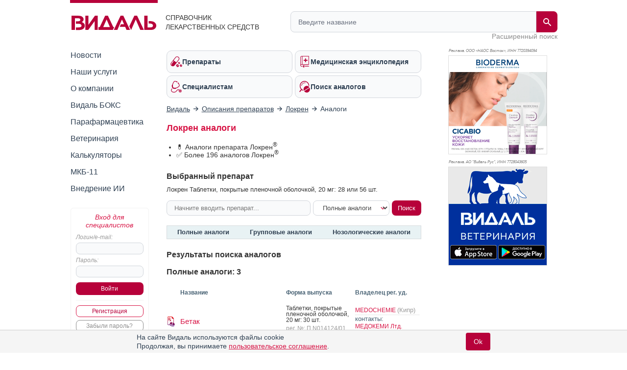

--- FILE ---
content_type: text/html; charset=UTF-8
request_url: https://www.vidal.ru/drugs/lokren__461/analogs
body_size: 47691
content:
<!DOCTYPE html>

<html lang="ru" prefix="og: https://ogp.me/ns#">
<head>
            <title>Аналоги Локрен - заменители и синонимы препарата Локрен в справочнике Видаль</title>
    
    <meta charset="UTF-8"/>
                                                                            <meta name="robots" content="index, follow"/>
                                        
            <meta name="viewport" content="width=1008">
        <link rel="canonical" href="https://www.vidal.ru/drugs/lokren__461/analogs"/>

    <link rel="apple-touch-icon" sizes="120x120" href="/apple-touch-icon-120x120.png">
    <link rel="apple-touch-icon" sizes="180x180" href="/apple-touch-icon.png">
    <link rel="apple-touch-icon" sizes="152x152" href="/apple-touch-icon-152x152.png">
    <link rel="apple-touch-icon" sizes="144x144" href="/apple-touch-icon-144x144.png">
    <link rel="apple-touch-icon" sizes="114x114" href="/apple-touch-icon-114x114.png">
    <link rel="apple-touch-icon" sizes="76x76" href="/apple-touch-icon-76x76.png">
    <link rel="apple-touch-icon" sizes="72x72" href="/apple-touch-icon-72x72.png">

    <link rel="icon" type="image/png" sizes="32x32" href="/favicon-32x32.png">
    <link rel="icon" type="image/png" sizes="16x16" href="/favicon-16x16.png">
    <link rel="manifest" href="/site.webmanifest">
    <link rel="mask-icon" href="/safari-pinned-tab.svg" color="#b70039">
    <meta name="msapplication-TileColor" content="#ffffff">
            <meta name="theme-color" content="#d71344">
        <link rel="shortcut icon" href="/favicon.ico?v21"/>

            <meta name="description" content="✅Аналоги Локрен ✅Более 196 заменителей препарата ✅Синонимы по действующему веществу, групповые, нозологические в справочнике лекарственных средств Видаль"/>

                <meta name="keywords" content=""/>
        
        <meta property="og:type" content="website"/>
        <meta property="og:site_name" content="Видаль Россия"/>
        <meta property="og:locale" content="ru_RU">
        <meta property="og:url" content="https://www.vidal.ru/drugs/lokren__461/analogs">
        <meta property="og:image:secure_url" content="https://www.vidal.ru/bundles/appwebmain/images/share/vidal.jpg">
        <meta property="twitter:card" content="summary_large_image" />
        <meta property="twitter:image" content="https://www.vidal.ru/bundles/appwebmain/images/share/vidal.jpg" />

                                    <meta property="og:image" content="https://www.vidal.ru/bundles/appwebmain/images/share/vidal.jpg"/>
                                    <meta property="og:title" content="Аналоги Локрен - заменители и синонимы препарата Локрен в справочнике Видаль"/>
                
                                    <meta property="og:description" content="✅Аналоги Локрен ✅Более 196 заменителей препарата ✅Синонимы по действующему веществу, групповые, нозологические в справочнике лекарственных средств Видаль"/>
                            
            
        
        <!--[if lt IE 9]>
        <link rel="stylesheet" type="text/css" href="/bundles/appwebmain/stylesheets/old_ie.css?v21"/>
        <![endif]-->

                                    <link rel="stylesheet" href="/build/css/appDesktop.e0951bb3.css?v21">
                    
        
        <style>
            .color-black {
                color: black !important;
            }

            .no-hover {
                text-decoration: none !important;
            }

            .no-hover:hover {
                text-decoration: none !important;
            }
            #wrapper #yad_right * {
                font-size: 12px !important;
            }

            /* доп кнопки справа */
            #fixed-right {
                display:     flex;
                flex-direction: column;
                align-items: center;
                z-index:     998;
                position:    fixed;
                width:       130px;
                margin-bottom: 5px;
                margin-right: 5px;
                top: auto;
                left: auto;
                right: 20px;
                bottom: 20px;
            }

            #fixed-right .btn-buy {
                opacity: 0.8;
                transition: all 500ms;
            }

            #fixed-right .btn-buy-hidden {
                visibility: hidden;
                opacity: 0;
                transition: all 500ms;
            }

            #fixed-right.fixed-right-no-cookie {
                margin-bottom: 60px !important;
            }
            
            #fixed-right > a {
                border-radius: 50px;
                -moz-border-radius: 50px;
                -webkit-border-radius: 50px;
                background: #a40e38;
            }
                    </style>
    

    <link rel="stylesheet" href="/build/css/index.ec9630e6.css?v21">

    <style>
        .tabs-red {
            margin-top: 20px;
            display: flex;
            justify-content: space-around;
        }

        .tabs-red a.active {
            color: #2e3f51;
            background-color: unset;
        }

        .tabs-red a:hover {
            background-color: #d71344 !important;
            color: white;
        }

        h1 {
            font-size: 18px;
        }
        h2 {
            font-size: 16px;
        }

        @media (max-width: 740px) {
            .ui-autocomplete.ui-front {
            }
        }

        .ui-menu .ui-menu-item {
            border-bottom: 1px dotted gray !important;
        }

        .any-alert {
            background: beige;
            padding:    5px 8px;
            border:     1px solid #b4b49d;
        }
    </style>

    <script>
        let vidalReadyCallbacks = []
        let vidalCompleteCallbacks = []

        function vidalReady(fn) {
          vidalReadyCallbacks.push(fn)
        }
        function vidalComplete(fn) {
            vidalCompleteCallbacks.push(fn)
        }
    </script>

    <script type="application/ld+json"> {
    "@context": "http://schema.org",
    "@type": "WebSite",
    "url": "https://www.vidal.ru/drugs/lokren__461/analogs",
    "potentialAction": {
        "@type": "SearchAction",
        "target": "https://www.vidal.ru/search?t=all&bad=on&q={search_term_string}",
        "query-input": "required name=search_term_string"
    }
} </script> <script type="application/ld+json"> {
    "@context": "http://schema.org",
    "@type": "Organization",
    "name": "Видаль",
    "alternateName": "Справочник лекарственных препаратов Видаль",
    "url": "https://www.vidal.ru/drugs/lokren__461/analogs",
    "sameAs": [
        "https://vk.com/vidalru",
        "https://ok.ru/group/57622762815528",
        "https://vidalru.livejournal.com/",
        "https://vidalru.blogspot.com/"
    ],
    "contactPoint": [{
        "@type": "ContactPoint",
        "telephone": "+7-499-975-12-53",
        "contactType": "customer support"
    }],
    "logo": "https://www.vidal.ru/bundles/appwebmain/images/vidal.png"
} </script>
            <script type="application/ld+json">
            {
                "@context": "https://schema.org",
                "@type": "BreadcrumbList",
                "itemListElement": [
                    {
                        "@type": "ListItem",
                        "position": 1,
                        "name": "✅Видаль",
                        "item": {
                            "@type": "WebPage",
                            "@id": "https://www.vidal.ru/#webpage",
                            "url": "https://www.vidal.ru/"
                        }
                    },
                    {
                        "@type": "ListItem",
                        "position": 2,
                        "name": "✅Описания препаратов",
                        "item": {
                            "@type": "WebPage",
                            "@id": "https://www.vidal.ru/drugs/products#webpage",
                            "url": "https://www.vidal.ru/drugs/products"
                        }
                    },
                    {
                        "@type": "ListItem",
                        "position": 3,
                        "name": "✅Локрен",
                        "item": {
                            "@type": "WebPage",
                            "@id": "https://www.vidal.ru/drugs/lokren__461#webpage",
                            "url": "https://www.vidal.ru/drugs/lokren__461"
                        }
                    },
                    {
                        "@type": "ListItem",
                        "position": 4,
                        "name": "✅Аналоги",
                        "item": {
                            "@type": "WebPage",
                            "@id": "https://www.vidal.ru/drugs/lokren__461/analogs#webpage",
                            "url": "https://www.vidal.ru/drugs/lokren__461/analogs"
                        }
                    },
                    {
                        "@type": "ListItem",
                        "position": 5,
                        "name": "💊Тот же состав",
                        "item": "https://www.vidal.ru/drugs/lokren__461/analogs#webpage"
                    }]
            }
        </script>
    

    <script>window.yaContextCb = window.yaContextCb || []</script>

         

    
</head>

<body>



 
<div id="wrapper" class="wrapper " style="position: relative;">

                                <i></i>
                    
    <div class="mobile_menu">
    <div class="mobile_menu_icon">
        <div></div>
        <div></div>
        <div></div>
        <div></div>
    </div>
    <div class="mobile_menu_search">
        <div class="header__search">
    <form class="header__search-form" method="get" action="/search">
        <input type="hidden" name="t" value="all">
        <input type="hidden" name="bad" value="on">
        <input type="text" class="header__search-input" name="q" autocomplete="off"
               placeholder="Введите название"
               value="">
        <button class="header__search-submit" type="submit">
            <span class="header__search-submit-icon"></span>
        </button>
        <button class="header__search-clear" type="button">
            <svg fill="#ED3C5E" viewBox="0 0 256 256" xml:space="preserve" xmlns="http://www.w3.org/2000/svg"><path d="M137.051,128l75.475-75.475c2.5-2.5,2.5-6.551,0-9.051s-6.551-2.5-9.051,0L128,118.949L52.525,43.475  c-2.5-2.5-6.551-2.5-9.051,0s-2.5,6.551,0,9.051L118.949,128l-75.475,75.475c-2.5,2.5-2.5,6.551,0,9.051  c1.25,1.25,2.888,1.875,4.525,1.875s3.275-0.625,4.525-1.875L128,137.051l75.475,75.475c1.25,1.25,2.888,1.875,4.525,1.875  s3.275-0.625,4.525-1.875c2.5-2.5,2.5-6.551,0-9.051L137.051,128z"></path></svg>
        </button>
    </form>
    <a class="header__search-link" href="/drugs">Расширенный поиск</a>
</div>
    </div>
    <div class="mobile_menu_auth"></div>
</div>

<script type="text/javascript">
  vidalReady(function () {
    document.querySelector('.mobile_menu_icon')
      .addEventListener('click', () => {
        gaSend('send', 'event', 'Меню: мобильная версия', 'click')
      })
  })
</script>

            <div class="header">
    <div class="header__logo">
        <a href="/" class="header__logo-link">
            <img src="/bundles/appwebmain/images/vidal-logo-rus.svg?v21" alt="Vidal Logo" width="173" height="36.9">
        </a>
        <div class="header__logo__content">
            Справочник лекарственных средств
        </div>
    </div>
    <div class="header__description">
        <div class="header__description__content">
            СПРАВОЧНИК<br/>ЛЕКАРСТВЕННЫХ СРЕДСТВ
        </div>
    </div>
    <div class="header__search">
    <form class="header__search-form" method="get" action="/search">
        <input type="hidden" name="t" value="all">
        <input type="hidden" name="bad" value="on">
        <input type="text" class="header__search-input" name="q" autocomplete="off"
               placeholder="Введите название"
               value="">
        <button class="header__search-submit" type="submit">
            <span class="header__search-submit-icon"></span>
        </button>
        <button class="header__search-clear" type="button">
            <svg fill="#ED3C5E" viewBox="0 0 256 256" xml:space="preserve" xmlns="http://www.w3.org/2000/svg"><path d="M137.051,128l75.475-75.475c2.5-2.5,2.5-6.551,0-9.051s-6.551-2.5-9.051,0L128,118.949L52.525,43.475  c-2.5-2.5-6.551-2.5-9.051,0s-2.5,6.551,0,9.051L118.949,128l-75.475,75.475c-2.5,2.5-2.5,6.551,0,9.051  c1.25,1.25,2.888,1.875,4.525,1.875s3.275-0.625,4.525-1.875L128,137.051l75.475,75.475c1.25,1.25,2.888,1.875,4.525,1.875  s3.275-0.625,4.525-1.875c2.5-2.5,2.5-6.551,0-9.051L137.051,128z"></path></svg>
        </button>
    </form>
    <a class="header__search-link" href="/drugs">Расширенный поиск</a>
</div>
</div>
    
    <div class="mobile_menu_content">
    <div class="mobile_menu_hidden">
        <div class="section-menu">
	<a href="/drugs"  class="section-menu__item">
		<span class="section-menu__item-icon section-menu__item-icon--drugs"></span>
		<span class="section-menu__item-description">Препараты</span>
	</a>
	<a href="/encyclopedia"
	   class="section-menu__item">
		<span class="section-menu__item-icon section-menu__item-icon--articles"></span>
		<span class="section-menu__item-description">Медицинская энциклопедия</span>
	   </a>
	<a href="/vracham" class="section-menu__item">
		<span class="section-menu__item-icon section-menu__item-icon--specialists"></span>
		<span class="section-menu__item-description">Специалистам</span>
	</a>
	<a href="/analog"
	   class="section-menu__item">
		<span class="section-menu__item-icon section-menu__item-icon--analogs"></span>
		<span class="section-menu__item-description">Поиск аналогов</span>
	</a>
</div>
        <div class="mobile_menu_wrap">
            <ul class="sidebar-menu ul">
    <li>
        <a href="/novosti"
           class="">Новости</a>
    </li>
    <li>
        <a href="/services"
           class="">Наши услуги</a>
    </li>
    <li>
        <a href="/about"
           class="">О компании</a>
    </li>
    <li>
        <a href="/vidalbox"
           class=" vidalbox-menu">Видаль БОКС</a>
    </li>
    <li>
        <a href="/drugs/products/parapharm"
           class="">Парафармацевтика</a>
    </li>
            <li class="left-sub-menu-parent">
                
        <a href="/veterinar"
           class="">Ветеринария</a>

            </li>
    <li>
        <a href="/calculators" class="">Калькуляторы</a>
    </li>
    <li>
        <a href="/mkb11" class="">МКБ-11</a>
    </li>

    <li>
        <a href="/about/vidal-ai" class="">Внедрение ИИ</a>
    </li>
</ul>
        </div>
    </div>

    <div class="mobile-auth-popup sliding-popup sliding-popup--hidden">
        <div class="sliding-popup__handle-wrap">
            <div class="sliding-popup__handle"></div>
        </div>
        <div class="mobile-auth-popup__content">
                <div class="auth auth-main">
                    <form id="mobile_auth_form" action="/login" method="POST">
    <div class="auth-info raspberry">Вход для специалистов</div>

    <div class="auth-username">
        <label for="mobile_username" class="form_label">Логин/e-mail:</label>
        <input type="text" id="mobile_username" class="username" name="username" required="required"/>
    </div>

    <div class="auth-password">
        <label for="mobile_password" class="form_label">Пароль:</label>
        <input type="password" id="mobile_password" class="username" name="password" autocomplete="off" required="required"/>
    </div>

    <div class="auth-submit">
        <input type="submit" class="base-button" value="Войти"/>
    </div>
        <div class="auth-fail-message red">Неверный логин<br/> или пароль</div>
</form>

<script type="text/javascript">
    vidalReady(() => {
        document.querySelector('#mobile_username').addEventListener('keypress', e => {
            if (e.keyCode === 13) {
                e.preventDefault()
                document.querySelector('#mobile_password').focus();
            }
        });

        document.querySelector('#mobile_password').addEventListener('keypress', e => {
            if (e.keyCode === 13) {
                document.querySelector('#mobile_auth_form').submit();
            }
        });
    });
</script>
            <div class="go-registration">
    <a class="base-button base-button--light" href="/registration">Регистрация</a>
    <a href="/password-reset" class="base-button base-button--gray">Забыли пароль?</a>
</div>
            </div>

            </div>
    </div>
                
    </div>

            <table class="middle">
            <tr>
                <td class="left-sidebar">
                    
<ul class="sidebar-menu ul">
    <li>
        <a href="/novosti"
           class="">Новости</a>
    </li>
    <li>
        <a href="/services"
           class="">Наши услуги</a>
    </li>
    <li>
        <a href="/about"
           class="">О компании</a>
    </li>
    <li>
        <a href="/vidalbox"
           class=" vidalbox-menu">Видаль БОКС</a>
    </li>
    <li>
        <a href="/drugs/products/parapharm"
           class="">Парафармацевтика</a>
    </li>
            <li class="left-sub-menu-parent">
                
        <a href="/veterinar"
           class="">Ветеринария</a>

            </li>
    <li>
        <a href="/calculators" class="">Калькуляторы</a>
    </li>
    <li>
        <a href="/mkb11" class="">МКБ-11</a>
    </li>

    <li>
        <a href="/about/vidal-ai" class="">Внедрение ИИ</a>
    </li>
</ul>

    <div class="auth auth-main">
                    <form id="desktop_auth_form" action="/login" method="POST">
    <div class="auth-info raspberry">Вход для специалистов</div>

    <div class="auth-username">
        <label for="desktop_username" class="form_label">Логин/e-mail:</label>
        <input type="text" id="desktop_username" class="username" name="username" required="required"/>
    </div>

    <div class="auth-password">
        <label for="desktop_password" class="form_label">Пароль:</label>
        <input type="password" id="desktop_password" class="username" name="password" autocomplete="off" required="required"/>
    </div>

    <div class="auth-submit">
        <input type="submit" class="base-button" value="Войти"/>
    </div>
        <div class="auth-fail-message red">Неверный логин<br/> или пароль</div>
</form>

<script type="text/javascript">
    vidalReady(() => {
        document.querySelector('#desktop_username').addEventListener('keypress', e => {
            if (e.keyCode === 13) {
                e.preventDefault()
                document.querySelector('#desktop_password').focus();
            }
        });

        document.querySelector('#desktop_password').addEventListener('keypress', e => {
            if (e.keyCode === 13) {
                document.querySelector('#desktop_auth_form').submit();
            }
        });
    });
</script>
            <div class="go-registration">
    <a class="base-button base-button--light" href="/registration">Регистрация</a>
    <a href="/password-reset" class="base-button base-button--gray">Забыли пароль?</a>
</div>
            </div>

    

                                            
                                    
        
    
<div id="banners_group_7" ></div>

<script type="text/javascript">
    vidalComplete(() => {
        var url = "/banner-render/7/0/0/0/1/1/0?ProductID=461&isLogged=0&fromProductID=461&ipFrom=&cityFrom=&branding=0&infoPageId=0";

        vidalSendPost(
            url,
            '',
            html => {
                document.querySelector('#banners_group_7').innerHTML = html;
                document.querySelectorAll('#banners_group_7 .banner-link').forEach(banner => {
                    vidalWatchBannerScrollInViewport(banner)
                    if(banner.getAttribute('data-gaShowEventEnabled')) {
                        gaSend('send', 'event', 'Показ баннера: ' + banner.getAttribute('data-title'), 'show', banner.getAttribute('data-link'));

                        const showEvent = banner.getAttribute('data-showEvent');
                        if (showEvent.length) {
                            gaSend('send', 'event', showEvent, 'click', banner.getAttribute('data-link'));
                        }
                    }

                    if(banner.getAttribute('data-yandexGoalEnabled') && banner.getAttribute('data-yandexGoalName')) {
                      reachYandexMetrikaGoal(banner.getAttribute('data-yandexGoalName'));
                    }
                });

                vidalSendBannerShowStatistic('#banners_group_7 .banner a')
            }
        );
    })

    vidalReady(() => {
        document.body.addEventListener('click', e => {
            const banner = e.target.closest('#banners_group_7 .banner-link');
            if (!banner) {
              return
            }

            if(banner.getAttribute('data-gaClickEventEnabled')) {
                gaSend('send', 'event', 'Клик баннера: ' + banner.getAttribute('data-title'), 'click', banner.getAttribute('data-link'));

                const clickEvent = banner.getAttribute('data-clickEvent');
                if (clickEvent.length) {
                    gaSend('send', 'event', clickEvent, 'click', banner.getAttribute('data-link'));
                }

            }

            if(banner.getAttribute('data-yandexGoalClickEnabled') && banner.getAttribute('data-yandexGoalNameClick')) {
              reachYandexMetrikaGoal(banner.getAttribute('data-yandexGoalNameClick'));
            }

            vidalOnBannerClick(banner.getAttribute('data-id'));
        });
    });
</script>
    
<style>
    </style>

<script type="text/javascript">
</script>
                </td>
                <td class="main main-layout">
                                                                        <div class="section-menu">
	<a href="/drugs"  class="section-menu__item">
		<span class="section-menu__item-icon section-menu__item-icon--drugs"></span>
		<span class="section-menu__item-description">Препараты</span>
	</a>
	<a href="/encyclopedia"
	   class="section-menu__item">
		<span class="section-menu__item-icon section-menu__item-icon--articles"></span>
		<span class="section-menu__item-description">Медицинская энциклопедия</span>
	   </a>
	<a href="/vracham" class="section-menu__item">
		<span class="section-menu__item-icon section-menu__item-icon--specialists"></span>
		<span class="section-menu__item-description">Специалистам</span>
	</a>
	<a href="/analog"
	   class="section-menu__item">
		<span class="section-menu__item-icon section-menu__item-icon--analogs"></span>
		<span class="section-menu__item-description">Поиск аналогов</span>
	</a>
</div>
                        
                                                                                        

    <div id="banners_group_13">
        <i></i>
        </div>
    <style>
        #banners_group_13 {
            margin: 0px;
            margin-top: 15px;
            margin-bottom: 15px;
        }

        @media (min-width: 950px){
            #banners_group_13 .banner {
                margin: 0px;
            }
        }

        @media (max-width: 350px){
            #banners_group_13 {
                margin-left: -7px !important;
                width: 305px !important;
            }

            #banners_group_13 .banner-link img {
                width: 312px !important;
            }
        }
    </style>
                                                                                    
                                <div class="breadcrumbs">
                                                        <div>
                        <a href="/">
                            <span>Видаль</span>
                        </a>
                    </div>
                
                                    <i></i>
                                                                                    <div>
                        <a href="/drugs/products">
                            <span>Описания препаратов</span>
                        </a>
                    </div>
                
                                    <i></i>
                                                                                    <div>
                        <a href="/drugs/lokren__461">
                            <span>Локрен</span>
                        </a>
                    </div>
                
                                    <i></i>
                                                                                    <span>Аналоги</span>
                
                                        </div>

    <style>
        @media (max-width: 600px) {
            .breadcrumbs {
                padding-bottom: 10px;
                overflow: auto;
                overflow-y: hidden;
                white-space: nowrap;
            }
        }

        @media (max-width: 550px) {
            .breadcrumbs {
                max-width: 500px
            }
        }

        @media (max-width: 500px) {
            .breadcrumbs {
                max-width: 460px
            }
        }

        @media (max-width: 480px) {
            .breadcrumbs {
                max-width: 440px
            }
        }

        @media (max-width: 460px) {
            .breadcrumbs {
                max-width: 420px
            }
        }

        @media (max-width: 440px) {
            .breadcrumbs {
                max-width: 400px
            }
        }

        @media (max-width: 420px) {
            .breadcrumbs {
                max-width: 380px
            }
        }

        @media (max-width: 400px) {
            .breadcrumbs {
                max-width: 360px
            }
        }

        @media (max-width: 380px) {
            .breadcrumbs {
                max-width: 340px
            }
        }

        @media (max-width: 360px) {
            .breadcrumbs {
                max-width: 320px
            }
        }

        @media (max-width: 340px) {
            .breadcrumbs {
                max-width: 300px
            }
        }

        @media (max-width: 320px) {
            .breadcrumbs {
                max-width: 300px
            }
        }

    </style>

                            <h1>Локрен аналоги</h1>
                        <div class="content">
                                        <ul style="padding-left: 20px">
            <li>&#128138; Аналоги препарата Локрен<SUP>&reg;</SUP></li>
                            <li id="analog-count">
                    &#9989; Более 196 аналогов Локрен<SUP>&reg;</SUP>
                </li>
                    </ul>
    
    <div style="margin-bottom: 15px;">
        <p style="overflow:hidden; line-height:40px; margin: 0;" class="h3">Выбранный препарат
            <img id="loader" src="/bundles/appwebmain/images/bx_loader.gif"
                 style="float:right; display: none; margin: 0; width: 40px; height: 40px;"/>
        </p>
        <div id="selected" style="font-size: 13px;">
                            Локрен
                                    Таблетки, покрытые пленочной оболочкой, 20 мг: 28 или 56 шт.
                                    </div>
    </div>

    <div class="analog-form">
                                            <form class="analog-search-form" action="/analog/lokren__461/search" method="GET">
            <input class="base-input" autocomplete="off" required name="product" id="product" placeholder="Начните вводить препарат..."/>
            <select class="vidal-select vidal-select--light" name="type" id="type">
                <option value="4">Полные аналоги</option>
                            </select>
            <input type="hidden" id="ProductID" name="ProductID"/>
            <input type="submit" value="Поиск" class="base-button"/>
        </form>
    </div>

    <div class="tabs tabs-red">
                                                                                                                                                                                                                                                                                                                                                                                        
                    <a href="#full-analogs">
                Полные аналоги            </a>
        
                    <a href="#group-analogs">
                Групповые аналоги            </a>
                            <a href="#nozology-analogs">
                Нозологические аналоги            </a>
            </div>

    
    

    
        <div>
        <p class="h3">Результаты поиска аналогов</p>
        <div id="results">
            
                                    <p class="h3 product-analogs-count" data-count="3" id="full-analogs">
                Полные аналоги: 3
            </p>
                
                                
                                                                                    
                                                                                    
                                                                
        <table class="products-table">
        <tr class="products-table-header">
            <td class="products-table-loz"></td>
            <td>Название</td>
                            <td class="products-table-picture-header"></td>
                        <td>
                                    Форма выпуска
                            </td>
                            <td title="Владелец регистрационного удостоверения">Владелец рег. уд.</td>
                    </tr>

                                    
                                    



<tr class="">
    <td class="products-table-loz">
                    
            <div class="tooltip">
            <img width="20" height="20" alt="Препарат отпускается по рецепту"
                 class="small"
                 src="/product-icon/conditions/rx.svg" />
            <span class="tooltip-text">Препарат отпускается по рецепту</span>
        </div>
                </td>
    <td class="products-table-name">
                

                    <a class="no-underline"
               href="/drugs/betac__2657">
                Бетак
            </a>
        
            </td>
            <td class="products-table-picture">
                    </td>
    
    <td class="products-table-zip">

                                                                                                            
                        
                                <div class="hyphenate">Таблетки, покрытые пленочной оболочкой, 20 мг: 30 шт.</div>

<span>рег. №: П N014124/01
            от 10.09.08
    </span>

                        </td>
    <td class="products-table-company">
                                    
                            <div>
                                                                                        <a class="no-underline"
                           href="/drugs/firm/150">
                            MEDOCHEMIE
                        </a>
                                                    <span class="small">(Кипр)</span>
                                                            </div>
                    
                            <div class="dot">
                <span class="tip">контакты:</span><br/>
                                                        <a class="no-underline" href="/drugs/company/65">
                        МЕДОКЕМИ Лтд.
                    </a>
                                            <span class="small">(Кипр)</span>
                                                </div>
                    </td>
</tr>
                
                                                                
                                    



<tr class="">
    <td class="products-table-loz">
                    
            <div class="tooltip">
            <img width="20" height="20" alt="Препарат отпускается по рецепту"
                 class="small"
                 src="/product-icon/conditions/rx.svg" />
            <span class="tooltip-text">Препарат отпускается по рецепту</span>
        </div>
                </td>
    <td class="products-table-name">
                

                    <a class="no-underline"
               href="/drugs/betaxolol__42773">
                Бетаксолол
            </a>
        
            </td>
            <td class="products-table-picture">
                                                                                                            <a class="no-underline"  href="/drugs/betaxolol__42773">
                            <img style="max-height:115px; max-width: 100%" src="/upload/products/21108-betaxolol-tab-mez.jpg"
                                 alt="Бетаксолол"
                            />
                        </a>
                                                        </td>
    
    <td class="products-table-zip">

                                                                                                            
                                                    
                                <div class="hyphenate">Таблетки, покрытые пленочной оболочкой, 20 мг: 10, 20, 30, 50 или 100 шт.</div>

<span>рег. №: ЛП-(011507)-(РГ-RU )
            от 02.09.25
    </span>

    <span>Предыдущий рег. №: ЛП-002502</span>
                        </td>
    <td class="products-table-company">
                                    
                            <div>
                                                                                        <a class="no-underline"
                           href="/drugs/firm/621">
                            МОСКОВСКИЙ ЭНДОКРИННЫЙ ЗАВОД
                        </a>
                                                    <span class="small">(Россия)</span>
                                                            </div>
                    
                            </td>
</tr>
                
                                                                
                                    



<tr class="">
    <td class="products-table-loz">
                    
            <div class="tooltip">
            <img width="20" height="20" alt="Препарат отпускается по рецепту"
                 class="small"
                 src="/product-icon/conditions/rx.svg" />
            <span class="tooltip-text">Препарат отпускается по рецепту</span>
        </div>
                </td>
    <td class="products-table-name">
                

                    <a class="no-underline"
               href="/drugs/betaxolol-welfarm">
                Бетаксолол Велфарм
            </a>
        
            </td>
            <td class="products-table-picture">
                    </td>
    
    <td class="products-table-zip">

                                                                                                            
                                                    
                                <div class="hyphenate">Таблетки, покрытые пленочной оболочкой, 20 мг: 10, 14, 20, 28, 30, 40, 42, 50, 56, 60, 70, 80, 84, 90 или 100 шт.</div>

<span>рег. №: ЛП-(003995)-(РГ-RU )
            от 13.12.23
    </span>
    <span>Дата переоформления: 05.03.24</span>

    <span>Предыдущий рег. №: ЛП-006150</span>
                        </td>
    <td class="products-table-company">
                                    
                            <div>
                                                                                        <a class="no-underline"
                           href="/drugs/firm/4074">
                            ВЕЛФАРМ
                        </a>
                                                    <span class="small">(Россия)</span>
                                                            </div>
                            <div class="dot">
                                            <span class="tip">Произведено:</span>
                                                                                        <a class="no-underline"
                           href="/drugs/firm/4074">
                            ВЕЛФАРМ
                        </a>
                                                    <span class="small">(Россия)</span>
                                                                                                или
                                                <a class="no-underline"
                           href="/drugs/firm/7900">
                            ВЕЛФАРМ-М
                        </a>
                                                    <span class="small">(Россия)</span>
                                                            </div>
                    
                            </td>
</tr>
                
                                        </table>
    
    
    
    <div style="margin-top: 20px">
        
<!--noindex-->

<style>
    #yad_product_list yatag {
        margin: auto;
    }
    .yad .banner-comment {
        margin-bottom: 5px;
    }
</style>

<div id="yad_product_list" class="yad">
    <div class="banner-comment hide">Реклама</div>

    <!-- Yandex.RTB R-A-49912-10 -->
    <div id="yandex_rtb_R-A-49912-10"></div>
    <script>
      window.yaContextCb.push(()=>{
        Ya.Context.AdvManager.render({
          renderTo: 'yandex_rtb_R-A-49912-10',
          blockId: 'R-A-49912-10',
          onRender: function(data) {
            document.querySelectorAll("#yad_product_list .banner-comment").forEach(item => {
              item.classList.remove('hide');
            })
          }
        })
      })
    </script>
</div>


<!--/noindex-->

    </div>
                                    

                                                                                
    <div class="any-alert">
        <div style="text-align: center !important;">
        <b >Информация о групповых и нозологических аналогах предназначена
            только для
            специалистов.</b>
        </div>
        <div>Групповые и нозологические аналоги <i>не являются полными аналогами препаратов</i>, решение об их использовании может быть принято только специалистом при назначении терапии в отсутствие препаратов первой линии.</div>
    </div>

    <br />
    <div class="any-btn">
        <a href="#" class="btn btn-red">Скрыть групповые и нозологические аналоги</a>
    </div>

    <div class="any-list" data-open="1">
            
                    
                                                <p class="h3" id="group-analogs">Групповые аналоги: 142</p>
                
                    
                                
                                                                                    
                                                                                    
                                                                                    
                                                                                    
                                                                                    
                                                                                    
                                                                                    
                                                                                    
                                                                                    
                                                                                    
                                                                                    
                                                                                    
                                                                                    
                                                                                    
                                                                                    
                                                                                    
                                                                                    
                                                                                    
                                                                                    
                                                                                    
                                                                                    
                                                                                    
                                                                                    
                                                                                    
                                                                                    
                                                                                    
                                                                                    
                                                                                    
                                                                                    
                                                                                    
                                                                                    
                                                                                    
                                                                                    
                                                                                    
                                                                                    
                                                                                    
                                                                                    
                                                                                    
                                                                                    
                                                                                    
                                                                                    
                                                                                    
                                                                                    
                                                                                    
                                                                                    
                                                                                    
                                                                                    
                                                                                    
                                                                                    
                                                                                    
                                                                                    
                                                                                    
                                                                                    
                                                                                    
                                                                                    
                                                                                    
                                                                                    
                                                                                    
                                                                                    
                                                                                    
                                                                                    
                                                                                    
                                                                                    
                                                                                    
                                                                                    
                                                                                    
                                                                                    
                                                                                    
                                                                                    
                                                                                    
                                                                                    
                                                                                    
                                                                                    
                                                                                    
                                                                                    
                                                                                    
                                                                                    
                                                                                    
                                                                                    
                                                                                    
                                                                                    
                                                                                    
                                                                                    
                                                                                    
                                                                                    
                                                                                    
                                                                                    
                                                                                    
                                                                                    
                                                                                    
                                                                                    
                                                                                    
                                                                                    
                                                                                    
                                                                                    
                                                                                    
                                                                                    
                                                                                    
                                                                                    
                                                                                    
                                                                                    
                                                                                    
                                                                                    
                                                                                    
                                                                                    
                                                                                    
                                                                                    
                                                                                    
                                                                                    
                                                                                    
                                                                                    
                                                                                    
                                                                                    
                                                                                    
                                                                                    
                                                                                    
                                                                                    
                                                                                    
                                                                                    
                                                                                    
                                                                                    
                                                                                    
                                                                                    
                                                                                    
                                                                                    
                                                                                    
                                                                                    
                                                                                    
                                                                                    
                                                                                    
                                                                                    
                                                                                    
                                                                                    
                                                                                    
                                                                                    
                                                                                    
                                                                                    
                                                                                    
                                                                                    
                                                                                    
                                                                                    
                                                                
        <table class="products-table">
        <tr class="products-table-header">
            <td class="products-table-loz"></td>
            <td>Название</td>
                            <td class="products-table-picture-header"></td>
                        <td>
                                    Форма выпуска
                            </td>
                            <td title="Владелец регистрационного удостоверения">Владелец рег. уд.</td>
                    </tr>

                                    
                                    



<tr class="">
    <td class="products-table-loz">
                    
            <div class="tooltip">
            <img width="20" height="20" alt="Препарат отпускается по рецепту"
                 class="small"
                 src="/product-icon/conditions/rx.svg" />
            <span class="tooltip-text">Препарат отпускается по рецепту</span>
        </div>
                </td>
    <td class="products-table-name">
                

                    <a class="no-underline"
               href="/drugs/albatenzin">
                Альбатензин
            </a>
        
            </td>
            <td class="products-table-picture">
                    </td>
    
    <td class="products-table-zip">

                                                                                                            
                        
                                <div class="hyphenate">Таблетки 5 мг</div>

<span>рег. №: ЛП-(007363)-(РГ-RU )
            от 24.10.24
    </span>

                        </td>
    <td class="products-table-company">
                                    
                            <div>
                                                                                        <a class="no-underline"
                           href="/drugs/firm/6737">
                            XANTIS PHARMA
                        </a>
                                                    <span class="small">(Кипр)</span>
                                                            </div>
                            <div class="dot">
                                            <span class="tip">Произведено:</span>
                                                                                        <a class="no-underline"
                           href="/drugs/firm/676">
                            АЛСИ Фарма
                        </a>
                                                    <span class="small">(Россия)</span>
                                                            </div>
                    
                            </td>
</tr>
                
                                                                
                                    



<tr class="">
    <td class="products-table-loz">
                    
            <div class="tooltip">
            <img width="20" height="20" alt="Препарат отпускается по рецепту"
                 class="small"
                 src="/product-icon/conditions/rx.svg" />
            <span class="tooltip-text">Препарат отпускается по рецепту</span>
        </div>
                </td>
    <td class="products-table-name">
                

                    <a class="no-underline"
               href="/drugs/atenolol__2782">
                Атенолол
            </a>
        
            </td>
            <td class="products-table-picture">
                    </td>
    
    <td class="products-table-zip">

                                                                                                            
                        
                                <div class="hyphenate">Таблетки 100 мг: 10, 14, 20, 28, 30, 50 или 100 шт.</div>

<span>рег. №: П N014941/01
            от 13.10.09
    </span>

                        </td>
    <td class="products-table-company">
                                    
                            <div>
                                                                                        <a class="no-underline"
                           href="/drugs/firm/365">
                            M.J. BIOPHARM
                        </a>
                                                    <span class="small">(Индия)</span>
                                                            </div>
                    
                            </td>
</tr>
                
                                                                
                                    



<tr class="">
    <td class="products-table-loz">
                    
            <div class="tooltip">
            <img width="20" height="20" alt="Препарат отпускается по рецепту"
                 class="small"
                 src="/product-icon/conditions/rx.svg" />
            <span class="tooltip-text">Препарат отпускается по рецепту</span>
        </div>
                </td>
    <td class="products-table-name">
                

                    <a class="no-underline"
               href="/drugs/atenolol__4070">
                Атенолол
            </a>
        
            </td>
            <td class="products-table-picture">
                                                                                                            <a class="no-underline"  href="/drugs/atenolol__4070">
                            <img style="max-height:115px; max-width: 100%" src="/upload/products/22682-atenolol-01-30-prana.jpg"
                                 alt="Атенолол"
                            />
                        </a>
                                                        </td>
    
    <td class="products-table-zip">

                                                                                                            
                                                    
                                <div class="hyphenate">Таблетки 100 мг: 10, 14, 30, 42 или 50 шт.</div>

<span>рег. №: ЛП-(010816)-(РГ-RU )
            от 04.07.25
    </span>

    <span>Предыдущий рег. №: Р N002550/01</span>
                        </td>
    <td class="products-table-company">
                                    
                            <div>
                                                                                        <a class="no-underline"
                           href="/drugs/firm/646">
                            ПРАНАФАРМ
                        </a>
                                                    <span class="small">(Россия)</span>
                                                            </div>
                    
                            </td>
</tr>
                
                                                                
                                    



<tr class="">
    <td class="products-table-loz">
                    
            <div class="tooltip">
            <img width="20" height="20" alt="Препарат отпускается по рецепту"
                 class="small"
                 src="/product-icon/conditions/rx.svg" />
            <span class="tooltip-text">Препарат отпускается по рецепту</span>
        </div>
                </td>
    <td class="products-table-name">
                

                    <a class="no-underline"
               href="/drugs/atenolol__4075">
                Атенолол
            </a>
        
            </td>
            <td class="products-table-picture">
                    </td>
    
    <td class="products-table-zip">

                                                                                                            
                        
                                <div class="hyphenate">Таблетки 100 мг: 10, 20 или 30 шт.</div>

<span>рег. №: Р N003868/01
            от 22.07.09
    </span>

                        </td>
    <td class="products-table-company">
                                    
                            <div>
                                                                                        <a class="no-underline"
                           href="/drugs/firm/554">
                            БИОСИНТЕЗ
                        </a>
                                                    <span class="small">(Россия)</span>
                                                            </div>
                    
                            </td>
</tr>
                
                                                                
                                    



<tr class="">
    <td class="products-table-loz">
                    
            <div class="tooltip">
            <img width="20" height="20" alt="Препарат отпускается по рецепту"
                 class="small"
                 src="/product-icon/conditions/rx.svg" />
            <span class="tooltip-text">Препарат отпускается по рецепту</span>
        </div>
                </td>
    <td class="products-table-name">
                

                    <a class="no-underline"
               href="/drugs/atenolol__21471">
                Атенолол
            </a>
        
            </td>
            <td class="products-table-picture">
                    </td>
    
    <td class="products-table-zip">

                                                                                                            
                        
                                <div class="hyphenate">Таблетки 100 мг: 10, 20, 30, 40 или 50 шт.</div>

<span>рег. №: ЛСР-003162/09
            от 24.04.09
    </span>

                        </td>
    <td class="products-table-company">
                                    
                            <div>
                                                                                        <a class="no-underline"
                           href="/drugs/firm/607">
                            БОРИСОВСКИЙ ЗАВОД МЕДИЦИНСКИХ ПРЕПАРАТОВ
                        </a>
                                                    <span class="small">(Республика Беларусь)</span>
                                                            </div>
                    
                            </td>
</tr>
                
                                                                
                                    



<tr class="">
    <td class="products-table-loz">
                    
            <div class="tooltip">
            <img width="20" height="20" alt="Препарат отпускается по рецепту"
                 class="small"
                 src="/product-icon/conditions/rx.svg" />
            <span class="tooltip-text">Препарат отпускается по рецепту</span>
        </div>
                </td>
    <td class="products-table-name">
                

                    <a class="no-underline"
               href="/drugs/atenolol__23991">
                Атенолол
            </a>
        
            </td>
            <td class="products-table-picture">
                    </td>
    
    <td class="products-table-zip">

                                                                                                            
                        
                                <div class="hyphenate">Таблетки 100 мг: 20, 30, 40 или 50 шт.</div>

<span>рег. №: Р N001152/01
            от 19.05.11
    </span>

                        </td>
    <td class="products-table-company">
                                    
                            <div>
                                                                                        <a class="no-underline"
                           href="/drugs/firm/2285">
                            МАРБИОФАРМ
                        </a>
                                                    <span class="small">(Россия)</span>
                                                            </div>
                    
                            </td>
</tr>
                
                                                                
                                    



<tr class="">
    <td class="products-table-loz">
                    
            <div class="tooltip">
            <img width="20" height="20" alt="Препарат отпускается по рецепту"
                 class="small"
                 src="/product-icon/conditions/rx.svg" />
            <span class="tooltip-text">Препарат отпускается по рецепту</span>
        </div>
                </td>
    <td class="products-table-name">
                

                    <a class="no-underline"
               href="/drugs/atenolol__4068">
                Атенолол
            </a>
        
            </td>
            <td class="products-table-picture">
                    </td>
    
    <td class="products-table-zip">

                                                                                                            
                        
                                <div class="hyphenate">Таблетки 100 мг: 20, 30, 40 или 50 шт.</div>

<span>рег. №: Р N002154/01
            от 22.07.08
    </span>

                        </td>
    <td class="products-table-company">
                                    
                            <div>
                                                                                        <a class="no-underline"
                           href="/drugs/firm/566">
                            НОВОСИБХИМФАРМ
                        </a>
                                                    <span class="small">(Россия)</span>
                                                            </div>
                    
                            </td>
</tr>
                
                                                                
                                    



<tr class="">
    <td class="products-table-loz">
                    
            <div class="tooltip">
            <img width="20" height="20" alt="Препарат отпускается по рецепту"
                 class="small"
                 src="/product-icon/conditions/rx.svg" />
            <span class="tooltip-text">Препарат отпускается по рецепту</span>
        </div>
                </td>
    <td class="products-table-name">
                

                    <a class="no-underline"
               href="/drugs/atenolol__3083">
                Атенолол
            </a>
        
            </td>
            <td class="products-table-picture">
                    </td>
    
    <td class="products-table-zip">

                                                                                                            
                                                    
                                                                                                                                                                    
                        <div class="hyphenate">Таблетки 50 мг: 30 или 50 шт.</div>

<span>рег. №: ЛП-(000783)-(РГ-RU )
            от 13.05.22
    </span>

    <span>Предыдущий рег. №: Р N002160/01</span>

                                            <hr style="margin:10px 0"/>
                                                                                                                                                            
                        <div class="hyphenate">Таблетки 100 мг: 30 или 50 шт.</div>

<span>рег. №: ЛП-(000783)-(РГ-RU )
            от 13.05.22
    </span>

    <span>Предыдущий рег. №: Р N002160/01</span>

                                                            </td>
    <td class="products-table-company">
                                    
                            <div>
                                                                                        <a class="no-underline"
                           href="/drugs/firm/332">
                            СИНТЕЗ
                        </a>
                                                    <span class="small">(Россия)</span>
                                                            </div>
                    
                            </td>
</tr>
                
                                                                
                                    



<tr class="">
    <td class="products-table-loz">
                    
            <div class="tooltip">
            <img width="20" height="20" alt="Препарат отпускается по рецепту"
                 class="small"
                 src="/product-icon/conditions/rx.svg" />
            <span class="tooltip-text">Препарат отпускается по рецепту</span>
        </div>
                </td>
    <td class="products-table-name">
                

                    <a class="no-underline"
               href="/drugs/atenolol__13228">
                Атенолол
            </a>
        
            </td>
            <td class="products-table-picture">
                    </td>
    
    <td class="products-table-zip">

                                                                                                            
                        
                                <div class="hyphenate">Таблетки 100 мг: 30 или 50 шт.</div>

<span>рег. №: ЛС-002610
            от 22.03.12
    </span>

                        </td>
    <td class="products-table-company">
                                    
                            <div>
                                                                                        <a class="no-underline"
                           href="/drugs/firm/5603">
                            КИРОВСКАЯ ФАРМАЦЕВТИЧЕСКАЯ КОМПАНИЯ
                        </a>
                                                    <span class="small">(Россия)</span>
                                                            </div>
                    
                            </td>
</tr>
                
                                                                
                                    



<tr class="">
    <td class="products-table-loz">
                    
            <div class="tooltip">
            <img width="20" height="20" alt="Препарат отпускается по рецепту"
                 class="small"
                 src="/product-icon/conditions/rx.svg" />
            <span class="tooltip-text">Препарат отпускается по рецепту</span>
        </div>
                </td>
    <td class="products-table-name">
                

                    <a class="no-underline"
               href="/drugs/atenolol__20502">
                Атенолол
            </a>
        
            </td>
            <td class="products-table-picture">
                    </td>
    
    <td class="products-table-zip">

                                                                                                            
                                                    
                                <div class="hyphenate">Таблетки 100 мг: 30 шт.</div>

<span>рег. №: ЛП-(005644)-(РГ-RU )
            от 31.05.24
    </span>

    <span>Предыдущий рег. №: ЛСР-007945/08</span>
                        </td>
    <td class="products-table-company">
                                    
                            <div>
                                                                                        <a class="no-underline"
                           href="/drugs/firm/629">
                            ТАТХИМФАРМПРЕПАРАТЫ
                        </a>
                                                    <span class="small">(Россия)</span>
                                                            </div>
                    
                            </td>
</tr>
                
                                    <tr>
                        <td class="products-table-loz"></td>
                        <td colspan="4">
                            
<!--noindex-->

<style>
    #yad_between_product_list yatag {
        margin: auto;
    }

    .yad .banner-comment {
        margin-bottom: 5px;
    }
</style>

<div id="yad_between_product_list" class="yad">
    <div class="banner-comment hide">Реклама</div>

    <!-- Yandex.RTB R-A-49912-12 -->
    <div id="yandex_rtb_R-A-49912-12"></div>
    <script>
      window.yaContextCb.push(()=>{
        Ya.Context.AdvManager.render({
          renderTo: 'yandex_rtb_R-A-49912-12',
          blockId: 'R-A-49912-12',
          onRender: function(data) {
            document.querySelectorAll("#yad_between_product_list .banner-comment").forEach(item => {
              item.classList.remove('hide');
            })
          }
        })
      })
    </script>
</div>


<!--/noindex-->

                        </td>
                    </tr>
                                                                
                                    



<tr class="">
    <td class="products-table-loz">
                    
            <div class="tooltip">
            <img width="20" height="20" alt="Препарат отпускается по рецепту"
                 class="small"
                 src="/product-icon/conditions/rx.svg" />
            <span class="tooltip-text">Препарат отпускается по рецепту</span>
        </div>
                </td>
    <td class="products-table-name">
                

                    <a class="no-underline"
               href="/drugs/atenolol__2780">
                Атенолол
            </a>
        
            </td>
            <td class="products-table-picture">
                    </td>
    
    <td class="products-table-zip">

                                                                                                            
                        
                                <div class="hyphenate">Таблетки 25 мг: 10, 14, 20, 30, 50 или 100 шт.</div>

<span>рег. №: П N014941/01
            от 13.10.09
    </span>

                        </td>
    <td class="products-table-company">
                                    
                            <div>
                                                                                        <a class="no-underline"
                           href="/drugs/firm/365">
                            M.J. BIOPHARM
                        </a>
                                                    <span class="small">(Индия)</span>
                                                            </div>
                    
                            </td>
</tr>
                
                                                                
                                    



<tr class="">
    <td class="products-table-loz">
                    
            <div class="tooltip">
            <img width="20" height="20" alt="Препарат отпускается по рецепту"
                 class="small"
                 src="/product-icon/conditions/rx.svg" />
            <span class="tooltip-text">Препарат отпускается по рецепту</span>
        </div>
                </td>
    <td class="products-table-name">
                

                    <a class="no-underline"
               href="/drugs/atenolol__4050">
                Атенолол
            </a>
        
            </td>
            <td class="products-table-picture">
                    </td>
    
    <td class="products-table-zip">

                                                                                                            
                        
                                                                                                                                                                    
                        <div class="hyphenate">Таблетки 25 мг: 10, 20, 30, 40, 50, 70 или 100 шт.</div>

<span>рег. №: П N014109/01
            от 13.08.08
    </span>


                                            <hr style="margin:10px 0"/>
                                                                                                                                                            
                        <div class="hyphenate">Таблетки 50 мг: 10, 20, 30, 40, 50, 70 или 100 шт.</div>

<span>рег. №: П N014109/01
            от 13.08.08
    </span>


                                            <hr style="margin:10px 0"/>
                                                                                                                                                            
                        <div class="hyphenate">Таблетки 100 мг: 10, 20, 30, 40, 50, 70 или 100 шт.</div>

<span>рег. №: П N014109/01
            от 13.08.08
    </span>


                                                            </td>
    <td class="products-table-company">
                                    
                            <div>
                                                                                        <a class="no-underline"
                           href="/drugs/firm/521">
                            SHREYA LIFE SCIENCES
                        </a>
                                                    <span class="small">(Индия)</span>
                                                            </div>
                    
                            </td>
</tr>
                
                                                                
                                    



<tr class="">
    <td class="products-table-loz">
                    
            <div class="tooltip">
            <img width="20" height="20" alt="Препарат отпускается по рецепту"
                 class="small"
                 src="/product-icon/conditions/rx.svg" />
            <span class="tooltip-text">Препарат отпускается по рецепту</span>
        </div>
                </td>
    <td class="products-table-name">
                

                    <a class="no-underline"
               href="/drugs/atenolol__2781">
                Атенолол
            </a>
        
            </td>
            <td class="products-table-picture">
                    </td>
    
    <td class="products-table-zip">

                                                                                                            
                        
                                <div class="hyphenate">Таблетки 50 мг: 10, 14, 20, 28, 30, 50 или 100 шт.</div>

<span>рег. №: П N014941/01
            от 13.10.09
    </span>

                        </td>
    <td class="products-table-company">
                                    
                            <div>
                                                                                        <a class="no-underline"
                           href="/drugs/firm/365">
                            M.J. BIOPHARM
                        </a>
                                                    <span class="small">(Индия)</span>
                                                            </div>
                    
                            </td>
</tr>
                
                                                                
                                    



<tr class="">
    <td class="products-table-loz">
                    
            <div class="tooltip">
            <img width="20" height="20" alt="Препарат отпускается по рецепту"
                 class="small"
                 src="/product-icon/conditions/rx.svg" />
            <span class="tooltip-text">Препарат отпускается по рецепту</span>
        </div>
                </td>
    <td class="products-table-name">
                

                    <a class="no-underline"
               href="/drugs/atenolol__4069">
                Атенолол
            </a>
        
            </td>
            <td class="products-table-picture">
                                                                                                            <a class="no-underline"  href="/drugs/atenolol__4069">
                            <img style="max-height:115px; max-width: 100%" src="/upload/products/22683-atenolol-005-30-prana.jpg"
                                 alt="Атенолол"
                            />
                        </a>
                                                        </td>
    
    <td class="products-table-zip">

                                                                                                            
                                                    
                                <div class="hyphenate">Таблетки 50 мг: 10, 14, 30, 42 или 50 шт.</div>

<span>рег. №: ЛП-(010816)-(РГ-RU )
            от 04.07.25
    </span>

    <span>Предыдущий рег. №: Р N002550/01</span>
                        </td>
    <td class="products-table-company">
                                    
                            <div>
                                                                                        <a class="no-underline"
                           href="/drugs/firm/646">
                            ПРАНАФАРМ
                        </a>
                                                    <span class="small">(Россия)</span>
                                                            </div>
                    
                            </td>
</tr>
                
                                                                
                                    



<tr class="">
    <td class="products-table-loz">
                    
            <div class="tooltip">
            <img width="20" height="20" alt="Препарат отпускается по рецепту"
                 class="small"
                 src="/product-icon/conditions/rx.svg" />
            <span class="tooltip-text">Препарат отпускается по рецепту</span>
        </div>
                </td>
    <td class="products-table-name">
                

                    <a class="no-underline"
               href="/drugs/atenolol__4074">
                Атенолол
            </a>
        
            </td>
            <td class="products-table-picture">
                    </td>
    
    <td class="products-table-zip">

                                                                                                            
                        
                                <div class="hyphenate">Таблетки 50 мг: 10, 20 или 30 шт.</div>

<span>рег. №: Р N003868/01
            от 22.07.09
    </span>

                        </td>
    <td class="products-table-company">
                                    
                            <div>
                                                                                        <a class="no-underline"
                           href="/drugs/firm/554">
                            БИОСИНТЕЗ
                        </a>
                                                    <span class="small">(Россия)</span>
                                                            </div>
                    
                            </td>
</tr>
                
                                                                
                                    



<tr class="">
    <td class="products-table-loz">
                    
            <div class="tooltip">
            <img width="20" height="20" alt="Препарат отпускается по рецепту"
                 class="small"
                 src="/product-icon/conditions/rx.svg" />
            <span class="tooltip-text">Препарат отпускается по рецепту</span>
        </div>
                </td>
    <td class="products-table-name">
                

                    <a class="no-underline"
               href="/drugs/atenolol__21470">
                Атенолол
            </a>
        
            </td>
            <td class="products-table-picture">
                    </td>
    
    <td class="products-table-zip">

                                                                                                            
                        
                                <div class="hyphenate">Таблетки 50 мг: 10, 20, 30, 40 или 50 шт.</div>

<span>рег. №: ЛСР-003162/09
            от 24.04.09
    </span>

                        </td>
    <td class="products-table-company">
                                    
                            <div>
                                                                                        <a class="no-underline"
                           href="/drugs/firm/607">
                            БОРИСОВСКИЙ ЗАВОД МЕДИЦИНСКИХ ПРЕПАРАТОВ
                        </a>
                                                    <span class="small">(Республика Беларусь)</span>
                                                            </div>
                    
                            </td>
</tr>
                
                                                                
                                    



<tr class="">
    <td class="products-table-loz">
                    
            <div class="tooltip">
            <img width="20" height="20" alt="Препарат отпускается по рецепту"
                 class="small"
                 src="/product-icon/conditions/rx.svg" />
            <span class="tooltip-text">Препарат отпускается по рецепту</span>
        </div>
                </td>
    <td class="products-table-name">
                

                    <a class="no-underline"
               href="/drugs/atenolol__23990">
                Атенолол
            </a>
        
            </td>
            <td class="products-table-picture">
                    </td>
    
    <td class="products-table-zip">

                                                                                                            
                        
                                <div class="hyphenate">Таблетки 50 мг: 20, 30, 40 или 50 шт.</div>

<span>рег. №: Р N001152/01
            от 19.05.11
    </span>

                        </td>
    <td class="products-table-company">
                                    
                            <div>
                                                                                        <a class="no-underline"
                           href="/drugs/firm/2285">
                            МАРБИОФАРМ
                        </a>
                                                    <span class="small">(Россия)</span>
                                                            </div>
                    
                            </td>
</tr>
                
                                                                
                                    



<tr class="">
    <td class="products-table-loz">
                    
            <div class="tooltip">
            <img width="20" height="20" alt="Препарат отпускается по рецепту"
                 class="small"
                 src="/product-icon/conditions/rx.svg" />
            <span class="tooltip-text">Препарат отпускается по рецепту</span>
        </div>
                </td>
    <td class="products-table-name">
                

                    <a class="no-underline"
               href="/drugs/atenolol__4067">
                Атенолол
            </a>
        
            </td>
            <td class="products-table-picture">
                    </td>
    
    <td class="products-table-zip">

                                                                                                            
                        
                                <div class="hyphenate">Таблетки 50 мг: 20, 30, 40 или 50 шт.</div>

<span>рег. №: Р N002154/01
            от 22.07.08
    </span>

                        </td>
    <td class="products-table-company">
                                    
                            <div>
                                                                                        <a class="no-underline"
                           href="/drugs/firm/566">
                            НОВОСИБХИМФАРМ
                        </a>
                                                    <span class="small">(Россия)</span>
                                                            </div>
                    
                            </td>
</tr>
                
                                                                
                                    



<tr class="">
    <td class="products-table-loz">
                    
            <div class="tooltip">
            <img width="20" height="20" alt="Препарат отпускается по рецепту"
                 class="small"
                 src="/product-icon/conditions/rx.svg" />
            <span class="tooltip-text">Препарат отпускается по рецепту</span>
        </div>
                </td>
    <td class="products-table-name">
                

                    <a class="no-underline"
               href="/drugs/atenolol__13227">
                Атенолол
            </a>
        
            </td>
            <td class="products-table-picture">
                    </td>
    
    <td class="products-table-zip">

                                                                                                            
                        
                                <div class="hyphenate">Таблетки 50 мг: 30 или 50 шт.</div>

<span>рег. №: ЛС-002610
            от 22.03.12
    </span>

                        </td>
    <td class="products-table-company">
                                    
                            <div>
                                                                                        <a class="no-underline"
                           href="/drugs/firm/5603">
                            КИРОВСКАЯ ФАРМАЦЕВТИЧЕСКАЯ КОМПАНИЯ
                        </a>
                                                    <span class="small">(Россия)</span>
                                                            </div>
                    
                            </td>
</tr>
                
                                                                
                                    



<tr class="">
    <td class="products-table-loz">
                    
            <div class="tooltip">
            <img width="20" height="20" alt="Препарат отпускается по рецепту"
                 class="small"
                 src="/product-icon/conditions/rx.svg" />
            <span class="tooltip-text">Препарат отпускается по рецепту</span>
        </div>
                </td>
    <td class="products-table-name">
                

                    <a class="no-underline"
               href="/drugs/atenolol__20229">
                Атенолол
            </a>
        
            </td>
            <td class="products-table-picture">
                    </td>
    
    <td class="products-table-zip">

                                                                                                            
                                                    
                                                                                                                                                                    
                        <div class="hyphenate">Таблетки 50 мг: 30 шт.</div>

<span>рег. №: ЛП-(002973)-(РГ-RU )
            от 09.08.23
    </span>

    <span>Предыдущий рег. №: ЛСР-008635/08</span>

                                            <hr style="margin:10px 0"/>
                                                                                                                                                            
                        <div class="hyphenate">Таблетки 100 мг: 30 шт.</div>

<span>рег. №: ЛП-(002973)-(РГ-RU )
            от 09.08.23
    </span>

    <span>Предыдущий рег. №: ЛСР-008635/08</span>

                                                            </td>
    <td class="products-table-company">
                                    
                            <div>
                                                                                        <a class="no-underline"
                           href="/drugs/firm/851">
                            ОБНОВЛЕНИЕ ПФК
                        </a>
                                                    <span class="small">(Россия)</span>
                                                            </div>
                    
                            </td>
</tr>
                
                                                                
                                    



<tr class="">
    <td class="products-table-loz">
                    
            <div class="tooltip">
            <img width="20" height="20" alt="Препарат отпускается по рецепту"
                 class="small"
                 src="/product-icon/conditions/rx.svg" />
            <span class="tooltip-text">Препарат отпускается по рецепту</span>
        </div>
                </td>
    <td class="products-table-name">
                

                    <a class="no-underline"
               href="/drugs/atenolol__20501">
                Атенолол
            </a>
        
            </td>
            <td class="products-table-picture">
                    </td>
    
    <td class="products-table-zip">

                                                                                                            
                                                    
                                <div class="hyphenate">Таблетки 50 мг: 30 шт.</div>

<span>рег. №: ЛП-(005644)-(РГ-RU )
            от 31.05.24
    </span>

    <span>Предыдущий рег. №: ЛСР-007945/08</span>
                        </td>
    <td class="products-table-company">
                                    
                            <div>
                                                                                        <a class="no-underline"
                           href="/drugs/firm/629">
                            ТАТХИМФАРМПРЕПАРАТЫ
                        </a>
                                                    <span class="small">(Россия)</span>
                                                            </div>
                    
                            </td>
</tr>
                
                                                                
                                    



<tr class="">
    <td class="products-table-loz">
                    
            <div class="tooltip">
            <img width="20" height="20" alt="Препарат отпускается по рецепту"
                 class="small"
                 src="/product-icon/conditions/rx.svg" />
            <span class="tooltip-text">Препарат отпускается по рецепту</span>
        </div>
                </td>
    <td class="products-table-name">
                

                    <a class="no-underline"
               href="/drugs/atenolol__1296">
                Атенолол
            </a>
        
            </td>
            <td class="products-table-picture">
                    </td>
    
    <td class="products-table-zip">

                                                                                                            
                        
                                <div class="hyphenate">Таблетки, покрытые оболочкой, 25 мг: 28 или 100 шт.</div>

<span>рег. №: П N015392/01
            от 16.03.09
    </span>

                        </td>
    <td class="products-table-company">
                                    
                            <div>
                                                                                        <a class="no-underline"
                           href="/drugs/firm/160">
                            IPCA LABORATORIES
                        </a>
                                                    <span class="small">(Индия)</span>
                                                            </div>
                    
                            </td>
</tr>
                
                                                                
                                    



<tr class="">
    <td class="products-table-loz">
                    
            <div class="tooltip">
            <img width="20" height="20" alt="Препарат отпускается по рецепту"
                 class="small"
                 src="/product-icon/conditions/rx.svg" />
            <span class="tooltip-text">Препарат отпускается по рецепту</span>
        </div>
                </td>
    <td class="products-table-name">
                

                    <a class="no-underline"
               href="/drugs/atenolol__1297">
                Атенолол
            </a>
        
            </td>
            <td class="products-table-picture">
                    </td>
    
    <td class="products-table-zip">

                                                                                                            
                        
                                <div class="hyphenate">Таблетки, покрытые оболочкой, 50 мг: 28 или 100 шт.</div>

<span>рег. №: П N015392/01
            от 16.03.09
    </span>

                        </td>
    <td class="products-table-company">
                                    
                            <div>
                                                                                        <a class="no-underline"
                           href="/drugs/firm/160">
                            IPCA LABORATORIES
                        </a>
                                                    <span class="small">(Индия)</span>
                                                            </div>
                    
                            </td>
</tr>
                
                                                                
                                    



<tr class="">
    <td class="products-table-loz">
                    
            <div class="tooltip">
            <img width="20" height="20" alt="Препарат отпускается по рецепту"
                 class="small"
                 src="/product-icon/conditions/rx.svg" />
            <span class="tooltip-text">Препарат отпускается по рецепту</span>
        </div>
                </td>
    <td class="products-table-name">
                

                    <a class="no-underline"
               href="/drugs/atenolol__23992">
                Атенолол
            </a>
        
            </td>
            <td class="products-table-picture">
                    </td>
    
    <td class="products-table-zip">

                                                                                                            
                        
                                <div class="hyphenate">Таблетки, покрытые пленочной оболочкой, 100 мг: 30 шт.</div>

<span>рег. №: ЛС-000673
            от 28.07.11
    </span>
    <span>Дата переоформления: 26.08.19</span>

                        </td>
    <td class="products-table-company">
                                    
                            <div>
                                                                                        <a class="no-underline"
                           href="/drugs/firm/513">
                            ФП ОБОЛЕНСКОЕ
                        </a>
                                                    <span class="small">(Россия)</span>
                                                            </div>
                    
                            </td>
</tr>
                
                                                                
                                    



<tr class="">
    <td class="products-table-loz">
                    
            <div class="tooltip">
            <img width="20" height="20" alt="Препарат отпускается по рецепту"
                 class="small"
                 src="/product-icon/conditions/rx.svg" />
            <span class="tooltip-text">Препарат отпускается по рецепту</span>
        </div>
                </td>
    <td class="products-table-name">
                

                    <a class="no-underline"
               href="/drugs/atenolol__41193">
                Атенолол
            </a>
        
            </td>
            <td class="products-table-picture">
                    </td>
    
    <td class="products-table-zip">

                                                                                                            
                                                    
                                                                                                                                                                    
                        <div class="hyphenate">Таблетки, покрытые пленочной оболочкой, 25 мг: 10, 20, 30, 40, 50, 60, 90, 100, 120, 150 или 300 шт.</div>

<span>рег. №: ЛП-(000750)-(РГ-RU )
            от 04.05.22
    </span>

    <span>Предыдущий рег. №: ЛП-002294</span>

                                            <hr style="margin:10px 0"/>
                                                                                                                                                            
                        <div class="hyphenate">Таблетки, покрытые пленочной оболочкой, 50 мг: 10, 20, 30, 40, 50, 60, 90, 100, 120, 150 или 300 шт.</div>

<span>рег. №: ЛП-(000750)-(РГ-RU )
            от 04.05.22
    </span>

    <span>Предыдущий рег. №: ЛП-002294</span>

                                            <hr style="margin:10px 0"/>
                                                                                                                                                            
                        <div class="hyphenate">Таблетки, покрытые пленочной оболочкой, 100 мг: 10, 20, 30, 40, 50, 60, 90, 100, 120, 150 или 300 шт.</div>

<span>рег. №: ЛП-(000750)-(РГ-RU )
            от 04.05.22
    </span>

    <span>Предыдущий рег. №: ЛП-002294</span>

                                                            </td>
    <td class="products-table-company">
                                    
                            <div>
                                                                                        <a class="no-underline"
                           href="/drugs/firm/5348">
                            АТОЛЛ
                        </a>
                                                    <span class="small">(Россия)</span>
                                                            </div>
                            <div class="dot">
                                            <span class="tip">Произведено:</span>
                                                                                        <a class="no-underline"
                           href="/drugs/firm/518">
                            ОЗОН
                        </a>
                                                    <span class="small">(Россия)</span>
                                                            </div>
                    
                            </td>
</tr>
                
                                                                
                                    



<tr class="">
    <td class="products-table-loz">
                    
            <div class="tooltip">
            <img width="20" height="20" alt="Препарат отпускается по рецепту"
                 class="small"
                 src="/product-icon/conditions/rx.svg" />
            <span class="tooltip-text">Препарат отпускается по рецепту</span>
        </div>
                </td>
    <td class="products-table-name">
                

                    <a class="no-underline"
               href="/drugs/atenolol__23993">
                Атенолол
            </a>
        
            </td>
            <td class="products-table-picture">
                    </td>
    
    <td class="products-table-zip">

                                                                                                            
                        
                                <div class="hyphenate">Таблетки, покрытые пленочной оболочкой, 25 мг: 30 шт.</div>

<span>рег. №: ЛС-000673
            от 28.07.11
    </span>
    <span>Дата переоформления: 26.08.19</span>

                        </td>
    <td class="products-table-company">
                                    
                            <div>
                                                                                        <a class="no-underline"
                           href="/drugs/firm/513">
                            ФП ОБОЛЕНСКОЕ
                        </a>
                                                    <span class="small">(Россия)</span>
                                                            </div>
                    
                            </td>
</tr>
                
                                                                
                                    



<tr class="">
    <td class="products-table-loz">
                    
            <div class="tooltip">
            <img width="20" height="20" alt="Препарат отпускается по рецепту"
                 class="small"
                 src="/product-icon/conditions/rx.svg" />
            <span class="tooltip-text">Препарат отпускается по рецепту</span>
        </div>
                </td>
    <td class="products-table-name">
                

                    <a class="no-underline"
               href="/drugs/atenolol__23994">
                Атенолол
            </a>
        
            </td>
            <td class="products-table-picture">
                    </td>
    
    <td class="products-table-zip">

                                                                                                            
                        
                                <div class="hyphenate">Таблетки, покрытые пленочной оболочкой, 50 мг: 30 шт.</div>

<span>рег. №: ЛС-000673
            от 28.07.11
    </span>
    <span>Дата переоформления: 26.08.19</span>

                        </td>
    <td class="products-table-company">
                                    
                            <div>
                                                                                        <a class="no-underline"
                           href="/drugs/firm/513">
                            ФП ОБОЛЕНСКОЕ
                        </a>
                                                    <span class="small">(Россия)</span>
                                                            </div>
                    
                            </td>
</tr>
                
                                                                
                                    



<tr class="">
    <td class="products-table-loz">
                    
            <div class="tooltip">
            <img width="20" height="20" alt="Препарат отпускается по рецепту"
                 class="small"
                 src="/product-icon/conditions/rx.svg" />
            <span class="tooltip-text">Препарат отпускается по рецепту</span>
        </div>
                </td>
    <td class="products-table-name">
                

                    <a class="no-underline"
               href="/drugs/atenolol-agio__31419">
                Атенолол-Аджио
            </a>
        
            </td>
            <td class="products-table-picture">
                    </td>
    
    <td class="products-table-zip">

                                                                                                            
                        
                                <div class="hyphenate">Таблетки 100 мг: 30 шт.</div>

<span>рег. №: ЛСР-008843/10
            от 30.08.10
    </span>

                        </td>
    <td class="products-table-company">
                                    
                            <div>
                                                                                        <a class="no-underline"
                           href="/drugs/firm/718">
                            AGIO PHARMACEUTICALS
                        </a>
                                                    <span class="small">(Индия)</span>
                                                            </div>
                    
                            </td>
</tr>
                
                                                                
                                    



<tr class="">
    <td class="products-table-loz">
                    
            <div class="tooltip">
            <img width="20" height="20" alt="Препарат отпускается по рецепту"
                 class="small"
                 src="/product-icon/conditions/rx.svg" />
            <span class="tooltip-text">Препарат отпускается по рецепту</span>
        </div>
                </td>
    <td class="products-table-name">
                

                    <a class="no-underline"
               href="/drugs/atenolol-agio__31418">
                Атенолол-Аджио
            </a>
        
            </td>
            <td class="products-table-picture">
                    </td>
    
    <td class="products-table-zip">

                                                                                                            
                        
                                <div class="hyphenate">Таблетки 50 мг: 30 шт.</div>

<span>рег. №: ЛСР-008843/10
            от 30.08.10
    </span>

                        </td>
    <td class="products-table-company">
                                    
                            <div>
                                                                                        <a class="no-underline"
                           href="/drugs/firm/718">
                            AGIO PHARMACEUTICALS
                        </a>
                                                    <span class="small">(Индия)</span>
                                                            </div>
                    
                            </td>
</tr>
                
                                                                
                                    



<tr class="">
    <td class="products-table-loz">
                    
            <div class="tooltip">
            <img width="20" height="20" alt="Препарат отпускается по рецепту"
                 class="small"
                 src="/product-icon/conditions/rx.svg" />
            <span class="tooltip-text">Препарат отпускается по рецепту</span>
        </div>
                </td>
    <td class="products-table-name">
                

                    <a class="no-underline"
               href="/drugs/atenolol-teva">
                Атенолол-Тева
            </a>
        
            </td>
            <td class="products-table-picture">
                    </td>
    
    <td class="products-table-zip">

                                                                                                            
                        
                                                                                                                                                                    
                        <div class="hyphenate">Таблетки 50 мг: 30 шт.</div>

<span>рег. №: П N012672/01
            от 19.11.07
    </span>
    <span>Дата переоформления: 09.04.20</span>


                                            <hr style="margin:10px 0"/>
                                                                                                                                                            
                        <div class="hyphenate">Таблетки 100 мг: 14 шт.</div>

<span>рег. №: П N012672/01
            от 19.11.07
    </span>
    <span>Дата переоформления: 09.04.20</span>


                                                            </td>
    <td class="products-table-company">
                                    
                            <div>
                                                                                        <a class="no-underline"
                           href="/drugs/firm/1286">
                            PLIVA HRVATSKA
                        </a>
                                                    <span class="small">(Хорватия)</span>
                                                            </div>
                    
                            </td>
</tr>
                
                                                                
                                    



<tr class="">
    <td class="products-table-loz">
                    
            <div class="tooltip">
            <img width="20" height="20" alt="Препарат отпускается по рецепту"
                 class="small"
                 src="/product-icon/conditions/rx.svg" />
            <span class="tooltip-text">Препарат отпускается по рецепту</span>
        </div>
                </td>
    <td class="products-table-name">
                

                    <a class="no-underline"
               href="/drugs/atenolol-ubf__4084">
                Атенолол-УБФ
            </a>
        
            </td>
            <td class="products-table-picture">
                                                                                                            <a class="no-underline"  href="/drugs/atenolol-ubf__4084">
                            <img style="max-height:115px; max-width: 100%" src="/upload/products/21585-atenolol-ubf-uralbiofarm.jpg"
                                 alt="Атенолол-УБФ"
                            />
                        </a>
                                                        </td>
    
    <td class="products-table-zip">

                                                                                                            
                        
                                <div class="hyphenate">Таблетки 100 мг: 10, 20, 30, 40, 50 или 60 шт.</div>

<span>рег. №: Р N002527/01
            от 27.10.08
    </span>

                        </td>
    <td class="products-table-company">
                                    
                            <div>
                                                                                        <a class="no-underline"
                           href="/drugs/firm/614">
                            УРАЛБИОФАРМ
                        </a>
                                                    <span class="small">(Россия)</span>
                                                            </div>
                    
                            </td>
</tr>
                
                                                                
                                    



<tr class="">
    <td class="products-table-loz">
                    
            <div class="tooltip">
            <img width="20" height="20" alt="Препарат отпускается по рецепту"
                 class="small"
                 src="/product-icon/conditions/rx.svg" />
            <span class="tooltip-text">Препарат отпускается по рецепту</span>
        </div>
                </td>
    <td class="products-table-name">
                

                    <a class="no-underline"
               href="/drugs/betacard__3426">
                Бетакард<SUP>&reg;</SUP>
            </a>
        
            </td>
            <td class="products-table-picture">
                    </td>
    
    <td class="products-table-zip">

                                                                                                            
                        
                                                                                                                                                                    
                        <div class="hyphenate">Таблетки, покрытые пленочной оболочкой, 50 мг: 30 или 100 шт.</div>

<span>рег. №: П N015507/01
            от 08.05.09
    </span>
    <span>Дата переоформления: 05.02.10</span>


                                            <hr style="margin:10px 0"/>
                                                                                                                                                            
                        <div class="hyphenate">Таблетки, покрытые пленочной оболочкой, 100 мг: 30 или 100 шт.</div>

<span>рег. №: П N015507/01
            от 08.05.09
    </span>
    <span>Дата переоформления: 05.02.10</span>


                                                            </td>
    <td class="products-table-company">
                                    
                            <div>
                                                                                        <a class="no-underline"
                           href="/drugs/firm/516">
                            TORRENT PHARMACEUTICALS
                        </a>
                                                    <span class="small">(Индия)</span>
                                                            </div>
                    
                            </td>
</tr>
                
                                                                
                                    



<tr class="">
    <td class="products-table-loz">
                    
            <div class="tooltip">
            <img width="20" height="20" alt="Препарат отпускается по рецепту"
                 class="small"
                 src="/product-icon/conditions/rx.svg" />
            <span class="tooltip-text">Препарат отпускается по рецепту</span>
        </div>
                </td>
    <td class="products-table-name">
                

                    <a class="no-underline"
               href="/drugs/betaloc__5300">
                Беталок<SUP>&reg;</SUP>
            </a>
        
            </td>
            <td class="products-table-picture">
                    </td>
    
    <td class="products-table-zip">

                                                                                                            
                        
                                <div class="hyphenate">Таблетки 100 мг: 100 шт.</div>

<span>рег. №: П N014187/01
            от 14.12.07
    </span>

                        </td>
    <td class="products-table-company">
                                    
                            <div>
                                                                                        <a class="no-underline"
                           href="/drugs/firm/27">
                            ASTRAZENECA
                        </a>
                                                    <span class="small">(Швеция)</span>
                                                            </div>
                    
                            </td>
</tr>
                
                                                                
                                    



<tr class="">
    <td class="products-table-loz">
                    
            <div class="tooltip">
            <img width="20" height="20" alt="Препарат отпускается по рецепту"
                 class="small"
                 src="/product-icon/conditions/rx.svg" />
            <span class="tooltip-text">Препарат отпускается по рецепту</span>
        </div>
                </td>
    <td class="products-table-name">
                

                    <a class="no-underline"
               href="/drugs/betaloc_zok__114">
                Беталок<SUP>&reg;</SUP> ЗОК
            </a>
        
            </td>
            <td class="products-table-picture">
                    </td>
    
    <td class="products-table-zip">

                                                                                                            
                                                    
                                                                                                                                                                    
                        <div class="hyphenate">Таблетки с замедленным высвобождением, покрытые оболочкой, 25 мг: 14 шт.</div>

<span>рег. №: ЛП-(002842)-(РГ-RU )
            от 24.07.23
    </span>

    <span>Предыдущий рег. №: П N013890/01</span>

                                            <hr style="margin:10px 0"/>
                                                                                                                                                            
                        <div class="hyphenate">Таблетки с замедленным высвобождением, покрытые оболочкой, 50 мг: 30 шт.</div>

<span>рег. №: ЛП-(002842)-(РГ-RU )
            от 24.07.23
    </span>

    <span>Предыдущий рег. №: П N013890/01</span>

                                            <hr style="margin:10px 0"/>
                                                                                                                                                            
                        <div class="hyphenate">Таблетки с замедленным высвобождением, покрытые оболочкой, 100 мг: 30 шт.</div>

<span>рег. №: ЛП-(002842)-(РГ-RU )
            от 24.07.23
    </span>

    <span>Предыдущий рег. №: П N013890/01</span>

                                                            </td>
    <td class="products-table-company">
                                    
                            <div>
                                                                                        <a class="no-underline"
                           href="/drugs/firm/27">
                            ASTRAZENECA
                        </a>
                                                    <span class="small">(Швеция)</span>
                                                            </div>
                    
                            </td>
</tr>
                
                                                                
                                    



<tr class="">
    <td class="products-table-loz">
                    
            <div class="tooltip">
            <img width="20" height="20" alt="Препарат отпускается по рецепту"
                 class="small"
                 src="/product-icon/conditions/rx.svg" />
            <span class="tooltip-text">Препарат отпускается по рецепту</span>
        </div>
                </td>
    <td class="products-table-name">
                

                    <a class="no-underline"
               href="/drugs/bivotenz__44459">
                Бивотенз
            </a>
        
            </td>
            <td class="products-table-picture">
                    </td>
    
    <td class="products-table-zip">

                                                                                                            
                        
                                <div class="hyphenate">Таблетки 5 мг: 7, 10, 14, 20, 21, 28, 30, 35, 40, 42, 50, 56, 60, 63, 70, 80, 84, 90, 100, 112, 120, 126, 140, 150, 160, 168, 180, 200, 240, 270, 300 или 360 шт.</div>

<span>рег. №: ЛП-002996
            от 15.05.15
    </span>

                        </td>
    <td class="products-table-company">
                                    
                            <div>
                                                                                        <a class="no-underline"
                           href="/drugs/firm/5348">
                            АТОЛЛ
                        </a>
                                                    <span class="small">(Россия)</span>
                                                            </div>
                            <div class="dot">
                                            <span class="tip">Произведено:</span>
                                                                                        <a class="no-underline"
                           href="/drugs/firm/518">
                            ОЗОН
                        </a>
                                                    <span class="small">(Россия)</span>
                                                            </div>
                    
                            </td>
</tr>
                
                                                                
                                    



<tr class="">
    <td class="products-table-loz">
                    
            <div class="tooltip">
            <img width="20" height="20" alt="Препарат отпускается по рецепту"
                 class="small"
                 src="/product-icon/conditions/rx.svg" />
            <span class="tooltip-text">Препарат отпускается по рецепту</span>
        </div>
                </td>
    <td class="products-table-name">
                

                    <a class="no-underline"
               href="/drugs/bidop__45235">
                Бидоп<SUP>&reg;</SUP>
            </a>
        
            </td>
            <td class="products-table-picture">
                                                                                                            <a class="no-underline"  href="/drugs/bidop__45235">
                            <img style="max-height:115px; max-width: 100%" src="/upload/products/34430-bidop-5-28tab.jpg"
                                 alt="Бидоп"
                            />
                        </a>
                                                        </td>
    
    <td class="products-table-zip">

                                                                                                            
                                                    
                                                                                                                                                                    
                        <div class="hyphenate">Таблетки 5 мг: 28 или 56 шт.</div>

<span>рег. №: ЛП-(004555)-(РГ-RU )
            от 09.02.24
    </span>

    <span>Предыдущий рег. №: ЛС-000414</span>

                                            <hr style="margin:10px 0"/>
                                                                                                                                                            
                        <div class="hyphenate">Таблетки 10 мг: 28 или 56 шт.</div>

<span>рег. №: ЛП-(004555)-(РГ-RU )
            от 09.02.24
    </span>

    <span>Предыдущий рег. №: ЛС-000414</span>

                                                            </td>
    <td class="products-table-company">
                                    
                            <div>
                                                                                        <a class="no-underline"
                           href="/drugs/firm/2964">
                            GEDEON RICHTER
                        </a>
                                                    <span class="small">(Венгрия)</span>
                                                            </div>
                            <div class="dot">
                                            <span class="tip">Произведено:</span>
                                                                                        <a class="no-underline"
                           href="/drugs/firm/49">
                            ГЕДЕОН РИХТЕР-РУС
                        </a>
                                                    <span class="small">(Россия)</span>
                                                            </div>
                            <div class="dot">
                                            <span class="tip">Выпускающий контроль качества:</span>
                                                                                        <a class="no-underline"
                           href="/drugs/firm/49">
                            ГЕДЕОН РИХТЕР-РУС
                        </a>
                                                    <span class="small">(Россия)</span>
                                                            </div>
                    
                            <div class="dot">
                <span class="tip">контакты:</span><br/>
                                                        <a class="no-underline" href="/drugs/company/12">
                        ГЕДЕОН РИХТЕР ОАО
                    </a>
                                            <span class="small">(Венгрия)</span>
                                                </div>
                    </td>
</tr>
                
                                                                
                                    



<tr class="">
    <td class="products-table-loz">
                    
            <div class="tooltip">
            <img width="20" height="20" alt="Препарат отпускается по рецепту"
                 class="small"
                 src="/product-icon/conditions/rx.svg" />
            <span class="tooltip-text">Препарат отпускается по рецепту</span>
        </div>
                </td>
    <td class="products-table-name">
                

                    <a class="no-underline"
               href="/drugs/bidop_cor__43405">
                Бидоп<SUP>&reg;</SUP>Кор
            </a>
        
            </td>
            <td class="products-table-picture">
                                                                                                            <a class="no-underline"  href="/drugs/bidop_cor__43405">
                            <img style="max-height:115px; max-width: 100%" src="/upload/products/34429-bidop-cor.jpg"
                                 alt="БидопКор"
                            />
                        </a>
                                                        </td>
    
    <td class="products-table-zip">

                                                                                                            
                                                    
                                <div class="hyphenate">Таблетки 2.5 мг: 28 или 56 шт.</div>

<span>рег. №: ЛП-(004307)-(РГ-RU )
            от 16.01.24
    </span>

    <span>Предыдущий рег. №: ЛП-002689</span>
                        </td>
    <td class="products-table-company">
                                    
                            <div>
                                                                                        <a class="no-underline"
                           href="/drugs/firm/2964">
                            GEDEON RICHTER
                        </a>
                                                    <span class="small">(Венгрия)</span>
                                                            </div>
                            <div class="dot">
                                            <span class="tip">Произведено:</span>
                                                                                        <a class="no-underline"
                           href="/drugs/firm/49">
                            ГЕДЕОН РИХТЕР-РУС
                        </a>
                                                    <span class="small">(Россия)</span>
                                                            </div>
                            <div class="dot">
                                            <span class="tip">Выпускающий контроль качества:</span>
                                                                                        <a class="no-underline"
                           href="/drugs/firm/49">
                            ГЕДЕОН РИХТЕР-РУС
                        </a>
                                                    <span class="small">(Россия)</span>
                                                            </div>
                    
                            <div class="dot">
                <span class="tip">контакты:</span><br/>
                                                        <a class="no-underline" href="/drugs/company/12">
                        ГЕДЕОН РИХТЕР ОАО
                    </a>
                                            <span class="small">(Венгрия)</span>
                                                </div>
                    </td>
</tr>
                
                                                                
                                    



<tr class="">
    <td class="products-table-loz">
                    
            <div class="tooltip">
            <img width="20" height="20" alt="Препарат отпускается по рецепту"
                 class="small"
                 src="/product-icon/conditions/rx.svg" />
            <span class="tooltip-text">Препарат отпускается по рецепту</span>
        </div>
                </td>
    <td class="products-table-name">
                

                    <a class="no-underline"
               href="/drugs/binelol__21503">
                Бинелол<SUP>&reg;</SUP>
            </a>
        
            </td>
            <td class="products-table-picture">
                    </td>
    
    <td class="products-table-zip">

                                                                                                            
                        
                                <div class="hyphenate">Таблетки 5 мг: 14, 28 или 56 шт.</div>

<span>рег. №: ЛСР-009000/09
            от 09.11.09
    </span>

                        </td>
    <td class="products-table-company">
                                    
                            <div>
                                                                                        <a class="no-underline"
                           href="/drugs/firm/528">
                            BELUPO, Pharmaceuticals &amp; Cosmetics
                        </a>
                                                    <span class="small">(Хорватия)</span>
                                                            </div>
                            <div class="dot">
                                            <span class="tip">Произведено:</span>
                                                                                        <a class="no-underline"
                           href="/drugs/firm/3381">
                            SPECIFAR
                        </a>
                                                    <span class="small">(Греция)</span>
                                                            </div>
                            <div class="dot">
                                            <span class="tip">Упаковано:</span>
                                                                                        <a class="no-underline"
                           href="/drugs/firm/528">
                            BELUPO, Pharmaceuticals &amp; Cosmetics
                        </a>
                                                    <span class="small">(Хорватия)</span>
                                                            </div>
                    
                            </td>
</tr>
                
                                                                
                                    



<tr class="">
    <td class="products-table-loz">
                    
            <div class="tooltip">
            <img width="20" height="20" alt="Препарат отпускается по рецепту"
                 class="small"
                 src="/product-icon/conditions/rx.svg" />
            <span class="tooltip-text">Препарат отпускается по рецепту</span>
        </div>
                </td>
    <td class="products-table-name">
                

                    <a class="no-underline"
               href="/drugs/bisogamma__44611">
                Бисогамма<SUP>&reg;</SUP>
            </a>
        
            </td>
            <td class="products-table-picture">
                    </td>
    
    <td class="products-table-zip">

                                                                                                            
                                                    
                                                                                                                                                                    
                        <div class="hyphenate">Таблетки, покрытые пленочной оболочкой, 5 мг: 30 или 50 шт.</div>

<span>рег. №: ЛП-(000975)-(РГ-RU )
            от 04.07.22
    </span>
    <span>Дата переоформления: 26.05.23</span>

    <span>Предыдущий рег. №: П N014191/01</span>

                                            <hr style="margin:10px 0"/>
                                                                                                                                                            
                        <div class="hyphenate">Таблетки, покрытые пленочной оболочкой, 10 мг: 30 или 50 шт.</div>

<span>рег. №: ЛП-(000975)-(РГ-RU )
            от 04.07.22
    </span>
    <span>Дата переоформления: 26.05.23</span>

    <span>Предыдущий рег. №: П N014191/01</span>

                                                            </td>
    <td class="products-table-company">
                                    
                            <div>
                                                                                        <a class="no-underline"
                           href="/drugs/firm/177">
                            WOERWAG PHARMA
                        </a>
                                                    <span class="small">(Германия)</span>
                                                            </div>
                            <div class="dot">
                                            <span class="tip">Произведено:</span>
                                                                                        <a class="no-underline"
                           href="/drugs/firm/375">
                            MAGISTRA C&amp;C
                        </a>
                                                    <span class="small">(Румыния)</span>
                                                            </div>
                    
                            </td>
</tr>
                
                                                                
                                    



<tr class="">
    <td class="products-table-loz">
                    
            <div class="tooltip">
            <img width="20" height="20" alt="Препарат отпускается по рецепту"
                 class="small"
                 src="/product-icon/conditions/rx.svg" />
            <span class="tooltip-text">Препарат отпускается по рецепту</span>
        </div>
                </td>
    <td class="products-table-name">
                

                    <a class="no-underline"
               href="/drugs/bisomor__30563">
                Бисомор
            </a>
        
            </td>
            <td class="products-table-picture">
                    </td>
    
    <td class="products-table-zip">

                                                                                                            
                        
                                                                                                                                                                    
                        <div class="hyphenate">Таблетки, покрытые пленочной оболочкой, 2.5 мг: 30 шт.</div>

<span>рег. №: ЛП-000587
            от 21.09.11
    </span>


                                            <hr style="margin:10px 0"/>
                                                                                                                                                            
                        <div class="hyphenate">Таблетки, покрытые пленочной оболочкой, 5 мг: 30 шт.</div>

<span>рег. №: ЛП-000587
            от 21.09.11
    </span>


                                            <hr style="margin:10px 0"/>
                                                                                                                                                            
                        <div class="hyphenate">Таблетки, покрытые пленочной оболочкой, 10 мг: 30 шт.</div>

<span>рег. №: ЛП-000587
            от 21.09.11
    </span>


                                                            </td>
    <td class="products-table-company">
                                    
                            <div>
                                                                                        <a class="no-underline"
                           href="/drugs/firm/3979">
                            EDGE PHARMA PRIVATE
                        </a>
                                                    <span class="small">(Индия)</span>
                                                            </div>
                    
                            </td>
</tr>
                
                                                                
                                    



<tr class="">
    <td class="products-table-loz">
                    
            <div class="tooltip">
            <img width="20" height="20" alt="Препарат отпускается по рецепту"
                 class="small"
                 src="/product-icon/conditions/rx.svg" />
            <span class="tooltip-text">Препарат отпускается по рецепту</span>
        </div>
                </td>
    <td class="products-table-name">
                

                    <a class="no-underline"
               href="/drugs/bisoprolol__44101">
                Бисопролол
            </a>
        
            </td>
            <td class="products-table-picture">
                    </td>
    
    <td class="products-table-zip">

                                                                                                            
                                                    
                                <div class="hyphenate">Таблетки, покрытые пленочной оболочкой, 10 мг: 10, 15, 20, 30, 45, 50, 60, 75, 90, 100, 135 или 150 шт.</div>

<span>рег. №: ЛП-(008724)-(РГ-RU )
            от 06.02.25
    </span>

    <span>Предыдущий рег. №: ЛП-002812</span>
                        </td>
    <td class="products-table-company">
                                    
                            <div>
                                                                                        <a class="no-underline"
                           href="/drugs/firm/3407">
                            ИЗВАРИНО ФАРМА
                        </a>
                                                    <span class="small">(Россия)</span>
                                                            </div>
                    
                            </td>
</tr>
                
                                                                
                                    



<tr class="">
    <td class="products-table-loz">
                    
            <div class="tooltip">
            <img width="20" height="20" alt="Препарат отпускается по рецепту"
                 class="small"
                 src="/product-icon/conditions/rx.svg" />
            <span class="tooltip-text">Препарат отпускается по рецепту</span>
        </div>
                </td>
    <td class="products-table-name">
                

                    <a class="no-underline"
               href="/drugs/bisoprolol__32453">
                Бисопролол
            </a>
        
            </td>
            <td class="products-table-picture">
                    </td>
    
    <td class="products-table-zip">

                                                                                                            
                        
                                                                                                                                                                    
                        <div class="hyphenate">Таблетки, покрытые пленочной оболочкой, 5 мг: 10, 20, 30, 40 или 50 шт.</div>

<span>рег. №: ЛП-000745
            от 29.09.11
    </span>
    <span>Дата переоформления: 03.03.22</span>


                                            <hr style="margin:10px 0"/>
                                                                                                                                                            
                        <div class="hyphenate">Таблетки, покрытые пленочной оболочкой, 10 мг: 10, 20, 30, 40 или 50 шт.</div>

<span>рег. №: ЛП-000745
            от 29.09.11
    </span>
    <span>Дата переоформления: 03.03.22</span>


                                                            </td>
    <td class="products-table-company">
                                    
                            <div>
                                                                                        <a class="no-underline"
                           href="/drugs/firm/812">
                            БИОКОМ
                        </a>
                                                    <span class="small">(Россия)</span>
                                                            </div>
                    
                            </td>
</tr>
                
                                                                
                                    



<tr class="">
    <td class="products-table-loz">
                    
            <div class="tooltip">
            <img width="20" height="20" alt="Препарат отпускается по рецепту"
                 class="small"
                 src="/product-icon/conditions/rx.svg" />
            <span class="tooltip-text">Препарат отпускается по рецепту</span>
        </div>
                </td>
    <td class="products-table-name">
                

                    <a class="no-underline"
               href="/drugs/bisoprolol__39507">
                Бисопролол
            </a>
        
            </td>
            <td class="products-table-picture">
                    </td>
    
    <td class="products-table-zip">

                                                                                                            
                                                    
                                <div class="hyphenate">Таблетки, покрытые пленочной оболочкой, 10 мг: 20, 30 или 50 шт.</div>

<span>рег. №: ЛП-(008935)-(РГ-RU )
            от 19.02.25
    </span>

    <span>Предыдущий рег. №: ЛП-000876</span>
                        </td>
    <td class="products-table-company">
                                    
                            <div>
                                                                                        <a class="no-underline"
                           href="/drugs/firm/3427">
                            ЛЕКФАРМ
                        </a>
                                                    <span class="small">(Республика Беларусь)</span>
                                                            </div>
                    
                            </td>
</tr>
                
                                                                
                                    



<tr class="">
    <td class="products-table-loz">
                    
            <div class="tooltip">
            <img width="20" height="20" alt="Препарат отпускается по рецепту"
                 class="small"
                 src="/product-icon/conditions/rx.svg" />
            <span class="tooltip-text">Препарат отпускается по рецепту</span>
        </div>
                </td>
    <td class="products-table-name">
                

                    <a class="no-underline"
               href="/drugs/bisoprolol__44940">
                Бисопролол
            </a>
        
            </td>
            <td class="products-table-picture">
                    </td>
    
    <td class="products-table-zip">

                                                                                                            
                        
                                <div class="hyphenate">Таблетки, покрытые пленочной оболочкой, 10 мг: 30, 50 или 60 шт.</div>

<span>рег. №: ЛП-003221
            от 28.09.15
    </span>

                        </td>
    <td class="products-table-company">
                                    
                            <div>
                                                                                        <a class="no-underline"
                           href="/drugs/firm/607">
                            БОРИСОВСКИЙ ЗАВОД МЕДИЦИНСКИХ ПРЕПАРАТОВ
                        </a>
                                                    <span class="small">(Республика Беларусь)</span>
                                                            </div>
                    
                            </td>
</tr>
                
                                                                
                                    



<tr class="">
    <td class="products-table-loz">
                    
            <div class="tooltip">
            <img width="20" height="20" alt="Препарат отпускается по рецепту"
                 class="small"
                 src="/product-icon/conditions/rx.svg" />
            <span class="tooltip-text">Препарат отпускается по рецепту</span>
        </div>
                </td>
    <td class="products-table-name">
                

                    <a class="no-underline"
               href="/drugs/bisoprolol__40654">
                Бисопролол
            </a>
        
            </td>
            <td class="products-table-picture">
                    </td>
    
    <td class="products-table-zip">

                                                                                                            
                                                    
                                <div class="hyphenate">Таблетки, покрытые пленочной оболочкой, 10 мг: от 10 до 500 шт.</div>

<span>рег. №: ЛП-(002413)-(РГ-RU )
            от 26.05.23
    </span>

    <span>Предыдущий рег. №: ЛП-002065</span>
                        </td>
    <td class="products-table-company">
                                    
                            <div>
                                                                                        <a class="no-underline"
                           href="/drugs/firm/5348">
                            АТОЛЛ
                        </a>
                                                    <span class="small">(Россия)</span>
                                                            </div>
                            <div class="dot">
                                            <span class="tip">Произведено:</span>
                                                                                        <a class="no-underline"
                           href="/drugs/firm/518">
                            ОЗОН
                        </a>
                                                    <span class="small">(Россия)</span>
                                                                                                или
                                                <a class="no-underline"
                           href="/drugs/firm/5656">
                            ОЗОН ФАРМ
                        </a>
                                                    <span class="small">(Россия)</span>
                                                            </div>
                    
                            </td>
</tr>
                
                                                                
                                    



<tr class="">
    <td class="products-table-loz">
                    
            <div class="tooltip">
            <img width="20" height="20" alt="Препарат отпускается по рецепту"
                 class="small"
                 src="/product-icon/conditions/rx.svg" />
            <span class="tooltip-text">Препарат отпускается по рецепту</span>
        </div>
                </td>
    <td class="products-table-name">
                

                    <a class="no-underline"
               href="/drugs/bisoprolol">
                Бисопролол
            </a>
        
            </td>
            <td class="products-table-picture">
                    </td>
    
    <td class="products-table-zip">

                                                                                                            
                                                    
                                <div class="hyphenate">Таблетки, покрытые пленочной оболочкой, 2.5 мг: 10, 15, 20, 30, 45, 50, 60, 75, 90, 100, 135 или 150 шт.</div>

<span>рег. №: ЛП-(005783)-(РГ-RU )
            от 17.06.24
    </span>

    <span>Предыдущий рег. №: ЛП-004617</span>
                        </td>
    <td class="products-table-company">
                                    
                            <div>
                                                                                        <a class="no-underline"
                           href="/drugs/firm/3407">
                            ИЗВАРИНО ФАРМА
                        </a>
                                                    <span class="small">(Россия)</span>
                                                            </div>
                    
                            </td>
</tr>
                
                                                                
                                    



<tr class="">
    <td class="products-table-loz">
                    
            <div class="tooltip">
            <img width="20" height="20" alt="Препарат отпускается по рецепту"
                 class="small"
                 src="/product-icon/conditions/rx.svg" />
            <span class="tooltip-text">Препарат отпускается по рецепту</span>
        </div>
                </td>
    <td class="products-table-name">
                

                    <a class="no-underline"
               href="/drugs/bisoprolol-7">
                Бисопролол
            </a>
        
            </td>
            <td class="products-table-picture">
                    </td>
    
    <td class="products-table-zip">

                                                                                                            
                                                    
                                <div class="hyphenate">Таблетки, покрытые пленочной оболочкой, 2.5 мг: 10, 20, 30, 50 или 100 шт.</div>

<span>рег. №: ЛП-(009752)-(РГ-RU )
            от 14.04.25
    </span>

    <span>Предыдущий рег. №: ЛП-002832</span>
                        </td>
    <td class="products-table-company">
                                    
                            <div>
                                                                                        <a class="no-underline"
                           href="/drugs/firm/213">
                            НИЖФАРМ
                        </a>
                                                    <span class="small">(Россия)</span>
                                                            </div>
                            <div class="dot">
                                            <span class="tip">Произведено:</span>
                                                                                        <a class="no-underline"
                           href="/drugs/firm/3409">
                            ХЕМОФАРМ
                        </a>
                                                    <span class="small">(Россия)</span>
                                                            </div>
                    
                            </td>
</tr>
                
                                                                
                                    



<tr class="">
    <td class="products-table-loz">
                    
            <div class="tooltip">
            <img width="20" height="20" alt="Препарат отпускается по рецепту"
                 class="small"
                 src="/product-icon/conditions/rx.svg" />
            <span class="tooltip-text">Препарат отпускается по рецепту</span>
        </div>
                </td>
    <td class="products-table-name">
                

                    <a class="no-underline"
               href="/drugs/bisoprolol__42743">
                Бисопролол
            </a>
        
            </td>
            <td class="products-table-picture">
                    </td>
    
    <td class="products-table-zip">

                                                                                                            
                                                    
                                                                                                                                                                    
                        <div class="hyphenate">Таблетки, покрытые пленочной оболочкой, 2.5 мг: 30, 50 или 100 шт.</div>

<span>рег. №: ЛП-(008839)-(РГ-RU )
            от 13.02.25
    </span>

    <span>Предыдущий рег. №: ЛП-002491</span>

                                            <hr style="margin:10px 0"/>
                                                                                                                                                            
                        <div class="hyphenate">Таблетки, покрытые пленочной оболочкой, 5 мг: 30, 50 или 100 шт.</div>

<span>рег. №: ЛП-(008839)-(РГ-RU )
            от 13.02.25
    </span>

    <span>Предыдущий рег. №: ЛП-002491</span>

                                            <hr style="margin:10px 0"/>
                                                                                                                                                            
                        <div class="hyphenate">Таблетки, покрытые пленочной оболочкой, 10 мг: 30, 50 или 100 шт.</div>

<span>рег. №: ЛП-(008839)-(РГ-RU )
            от 13.02.25
    </span>

    <span>Предыдущий рег. №: ЛП-002491</span>

                                                            </td>
    <td class="products-table-company">
                                    
                            <div>
                                                                                        <a class="no-underline"
                           href="/drugs/firm/4381">
                            РАФАРМА
                        </a>
                                                    <span class="small">(Россия)</span>
                                                            </div>
                    
                            </td>
</tr>
                
                                                                
                                    



<tr class="">
    <td class="products-table-loz">
                    
            <div class="tooltip">
            <img width="20" height="20" alt="Препарат отпускается по рецепту"
                 class="small"
                 src="/product-icon/conditions/rx.svg" />
            <span class="tooltip-text">Препарат отпускается по рецепту</span>
        </div>
                </td>
    <td class="products-table-name">
                

                    <a class="no-underline"
               href="/drugs/bisoprolol__44938">
                Бисопролол
            </a>
        
            </td>
            <td class="products-table-picture">
                    </td>
    
    <td class="products-table-zip">

                                                                                                            
                        
                                <div class="hyphenate">Таблетки, покрытые пленочной оболочкой, 2.5 мг: 30, 50 или 60 шт.</div>

<span>рег. №: ЛП-003221
            от 28.09.15
    </span>

                        </td>
    <td class="products-table-company">
                                    
                            <div>
                                                                                        <a class="no-underline"
                           href="/drugs/firm/607">
                            БОРИСОВСКИЙ ЗАВОД МЕДИЦИНСКИХ ПРЕПАРАТОВ
                        </a>
                                                    <span class="small">(Республика Беларусь)</span>
                                                            </div>
                    
                            </td>
</tr>
                
                                                                
                                    



<tr class="">
    <td class="products-table-loz">
                    
            <div class="tooltip">
            <img width="20" height="20" alt="Препарат отпускается по рецепту"
                 class="small"
                 src="/product-icon/conditions/rx.svg" />
            <span class="tooltip-text">Препарат отпускается по рецепту</span>
        </div>
                </td>
    <td class="products-table-name">
                

                    <a class="no-underline"
               href="/drugs/bisoprolol-2">
                Бисопролол
            </a>
        
            </td>
            <td class="products-table-picture">
                    </td>
    
    <td class="products-table-zip">

                                                                                                            
                        
                                                                                                                                                                    
                        <div class="hyphenate">Таблетки, покрытые пленочной оболочкой, 2.5 мг: 30, 50, 60, 90 или 100 шт.</div>

<span>рег. №: ЛП-(001248)-(РГ-RU )
            от 22.09.22
    </span>


                                            <hr style="margin:10px 0"/>
                                                                                                                                                            
                        <div class="hyphenate">Таблетки, покрытые пленочной оболочкой, 5 мг: 30, 50, 60, 90 или 100 шт.</div>

<span>рег. №: ЛП-(001248)-(РГ-RU )
            от 22.09.22
    </span>


                                            <hr style="margin:10px 0"/>
                                                                                                                                                            
                        <div class="hyphenate">Таблетки, покрытые пленочной оболочкой, 10 мг: 30, 50, 60, 90 или 100 шт.</div>

<span>рег. №: ЛП-(001248)-(РГ-RU )
            от 22.09.22
    </span>


                                                            </td>
    <td class="products-table-company">
                                    
                            <div>
                                                                                        <a class="no-underline"
                           href="/drugs/firm/618">
                            ФАРМСТАНДАРТ-ЛЕКСРЕДСТВА
                        </a>
                                                    <span class="small">(Россия)</span>
                                                            </div>
                    
                            </td>
</tr>
                
                                                                
                                    



<tr class="">
    <td class="products-table-loz">
                    
            <div class="tooltip">
            <img width="20" height="20" alt="Препарат отпускается по рецепту"
                 class="small"
                 src="/product-icon/conditions/rx.svg" />
            <span class="tooltip-text">Препарат отпускается по рецепту</span>
        </div>
                </td>
    <td class="products-table-name">
                

                    <a class="no-underline"
               href="/drugs/bisoprolol__40652">
                Бисопролол
            </a>
        
            </td>
            <td class="products-table-picture">
                    </td>
    
    <td class="products-table-zip">

                                                                                                            
                                                    
                                <div class="hyphenate">Таблетки, покрытые пленочной оболочкой, 2.5 мг: от 10 до 500 шт.</div>

<span>рег. №: ЛП-(002413)-(РГ-RU )
            от 26.05.23
    </span>

    <span>Предыдущий рег. №: ЛП-002065</span>
                        </td>
    <td class="products-table-company">
                                    
                            <div>
                                                                                        <a class="no-underline"
                           href="/drugs/firm/5348">
                            АТОЛЛ
                        </a>
                                                    <span class="small">(Россия)</span>
                                                            </div>
                            <div class="dot">
                                            <span class="tip">Произведено:</span>
                                                                                        <a class="no-underline"
                           href="/drugs/firm/518">
                            ОЗОН
                        </a>
                                                    <span class="small">(Россия)</span>
                                                                                                или
                                                <a class="no-underline"
                           href="/drugs/firm/5656">
                            ОЗОН ФАРМ
                        </a>
                                                    <span class="small">(Россия)</span>
                                                            </div>
                    
                            </td>
</tr>
                
                                                                
                                    



<tr class="">
    <td class="products-table-loz">
                    
            <div class="tooltip">
            <img width="20" height="20" alt="Препарат отпускается по рецепту"
                 class="small"
                 src="/product-icon/conditions/rx.svg" />
            <span class="tooltip-text">Препарат отпускается по рецепту</span>
        </div>
                </td>
    <td class="products-table-name">
                

                    <a class="no-underline"
               href="/drugs/bisoprolol__44100">
                Бисопролол
            </a>
        
            </td>
            <td class="products-table-picture">
                    </td>
    
    <td class="products-table-zip">

                                                                                                            
                                                    
                                <div class="hyphenate">Таблетки, покрытые пленочной оболочкой, 5 мг: 10, 15, 20, 30, 45, 50, 60, 75, 90, 100, 135 или 150 шт.</div>

<span>рег. №: ЛП-(008724)-(РГ-RU )
            от 06.02.25
    </span>

    <span>Предыдущий рег. №: ЛП-002812</span>
                        </td>
    <td class="products-table-company">
                                    
                            <div>
                                                                                        <a class="no-underline"
                           href="/drugs/firm/3407">
                            ИЗВАРИНО ФАРМА
                        </a>
                                                    <span class="small">(Россия)</span>
                                                            </div>
                    
                            </td>
</tr>
                
                                                                
                                    



<tr class="">
    <td class="products-table-loz">
                    
            <div class="tooltip">
            <img width="20" height="20" alt="Препарат отпускается по рецепту"
                 class="small"
                 src="/product-icon/conditions/rx.svg" />
            <span class="tooltip-text">Препарат отпускается по рецепту</span>
        </div>
                </td>
    <td class="products-table-name">
                

                    <a class="no-underline"
               href="/drugs/bisoprolol__31670">
                Бисопролол
            </a>
        
            </td>
            <td class="products-table-picture">
                    </td>
    
    <td class="products-table-zip">

                                                                                                            
                                                    
                                <div class="hyphenate">Таблетки, покрытые пленочной оболочкой, 5 мг: 20, 30 или 50 шт.</div>

<span>рег. №: ЛП-(008935)-(РГ-RU )
            от 19.02.25
    </span>

    <span>Предыдущий рег. №: ЛП-000876</span>
                        </td>
    <td class="products-table-company">
                                    
                            <div>
                                                                                        <a class="no-underline"
                           href="/drugs/firm/3427">
                            ЛЕКФАРМ
                        </a>
                                                    <span class="small">(Республика Беларусь)</span>
                                                            </div>
                    
                            </td>
</tr>
                
                                                                
                                    



<tr class="">
    <td class="products-table-loz">
                    
            <div class="tooltip">
            <img width="20" height="20" alt="Препарат отпускается по рецепту"
                 class="small"
                 src="/product-icon/conditions/rx.svg" />
            <span class="tooltip-text">Препарат отпускается по рецепту</span>
        </div>
                </td>
    <td class="products-table-name">
                

                    <a class="no-underline"
               href="/drugs/bisoprolol-1">
                Бисопролол
            </a>
        
            </td>
            <td class="products-table-picture">
                    </td>
    
    <td class="products-table-zip">

                                                                                                            
                        
                                <div class="hyphenate">Таблетки, покрытые пленочной оболочкой, 5 мг: 30 шт.</div>

<span>рег. №: ЛП-007976
            от 23.03.22
    </span>

                        </td>
    <td class="products-table-company">
                                    
                            <div>
                                                                                        <a class="no-underline"
                           href="/drugs/firm/1423">
                            LOK-BETA PHARMACEUTICALS (India)
                        </a>
                                                    <span class="small">(Индия)</span>
                                                            </div>
                    
                            </td>
</tr>
                
                                                                
                                    



<tr class="">
    <td class="products-table-loz">
                    
            <div class="tooltip">
            <img width="20" height="20" alt="Препарат отпускается по рецепту"
                 class="small"
                 src="/product-icon/conditions/rx.svg" />
            <span class="tooltip-text">Препарат отпускается по рецепту</span>
        </div>
                </td>
    <td class="products-table-name">
                

                    <a class="no-underline"
               href="/drugs/bisoprolol-5">
                Бисопролол
            </a>
        
            </td>
            <td class="products-table-picture">
                    </td>
    
    <td class="products-table-zip">

                                                                                                            
                        
                                                                                                                                                                    
                        <div class="hyphenate">Таблетки, покрытые пленочной оболочкой, 5 мг: 30, 50 или 100 шт.</div>

<span>рег. №: ЛП-(001271)-(РГ-RU )
            от 29.09.22
    </span>
    <span>Дата переоформления: 11.04.24</span>


                                            <hr style="margin:10px 0"/>
                                                                                                                                                            
                        <div class="hyphenate">Таблетки, покрытые пленочной оболочкой, 10 мг: 30, 50 или 100 шт.</div>

<span>рег. №: ЛП-(001271)-(РГ-RU )
            от 29.09.22
    </span>
    <span>Дата переоформления: 11.04.24</span>


                                                            </td>
    <td class="products-table-company">
                                    
                            <div>
                                                                                        <a class="no-underline"
                           href="/drugs/firm/213">
                            НИЖФАРМ
                        </a>
                                                    <span class="small">(Россия)</span>
                                                            </div>
                            <div class="dot">
                                            <span class="tip">Произведено:</span>
                                                                                        <a class="no-underline"
                           href="/drugs/firm/3409">
                            ХЕМОФАРМ
                        </a>
                                                    <span class="small">(Россия)</span>
                                                            </div>
                    
                            </td>
</tr>
                
                                                                
                                    



<tr class="">
    <td class="products-table-loz">
                    
            <div class="tooltip">
            <img width="20" height="20" alt="Препарат отпускается по рецепту"
                 class="small"
                 src="/product-icon/conditions/rx.svg" />
            <span class="tooltip-text">Препарат отпускается по рецепту</span>
        </div>
                </td>
    <td class="products-table-name">
                

                    <a class="no-underline"
               href="/drugs/bisoprolol__44939">
                Бисопролол
            </a>
        
            </td>
            <td class="products-table-picture">
                    </td>
    
    <td class="products-table-zip">

                                                                                                            
                        
                                <div class="hyphenate">Таблетки, покрытые пленочной оболочкой, 5 мг: 30, 50 или 60 шт.</div>

<span>рег. №: ЛП-003221
            от 28.09.15
    </span>

                        </td>
    <td class="products-table-company">
                                    
                            <div>
                                                                                        <a class="no-underline"
                           href="/drugs/firm/607">
                            БОРИСОВСКИЙ ЗАВОД МЕДИЦИНСКИХ ПРЕПАРАТОВ
                        </a>
                                                    <span class="small">(Республика Беларусь)</span>
                                                            </div>
                    
                            </td>
</tr>
                
                                                                
                                    



<tr class="">
    <td class="products-table-loz">
                    
            <div class="tooltip">
            <img width="20" height="20" alt="Препарат отпускается по рецепту"
                 class="small"
                 src="/product-icon/conditions/rx.svg" />
            <span class="tooltip-text">Препарат отпускается по рецепту</span>
        </div>
                </td>
    <td class="products-table-name">
                

                    <a class="no-underline"
               href="/drugs/bisoprolol__40653">
                Бисопролол
            </a>
        
            </td>
            <td class="products-table-picture">
                    </td>
    
    <td class="products-table-zip">

                                                                                                            
                                                    
                                <div class="hyphenate">Таблетки, покрытые пленочной оболочкой, 5 мг: от 10 до 500 шт.</div>

<span>рег. №: ЛП-(002413)-(РГ-RU )
            от 26.05.23
    </span>

    <span>Предыдущий рег. №: ЛП-002065</span>
                        </td>
    <td class="products-table-company">
                                    
                            <div>
                                                                                        <a class="no-underline"
                           href="/drugs/firm/5348">
                            АТОЛЛ
                        </a>
                                                    <span class="small">(Россия)</span>
                                                            </div>
                            <div class="dot">
                                            <span class="tip">Произведено:</span>
                                                                                        <a class="no-underline"
                           href="/drugs/firm/518">
                            ОЗОН
                        </a>
                                                    <span class="small">(Россия)</span>
                                                                                                или
                                                <a class="no-underline"
                           href="/drugs/firm/5656">
                            ОЗОН ФАРМ
                        </a>
                                                    <span class="small">(Россия)</span>
                                                            </div>
                    
                            </td>
</tr>
                
                                                                
                                    



<tr class="">
    <td class="products-table-loz">
                    
            <div class="tooltip">
            <img width="20" height="20" alt="Препарат отпускается по рецепту"
                 class="small"
                 src="/product-icon/conditions/rx.svg" />
            <span class="tooltip-text">Препарат отпускается по рецепту</span>
        </div>
                </td>
    <td class="products-table-name">
                

                    <a class="no-underline"
               href="/drugs/bisoprolol__44224">
                Бисопролол Авексима
            </a>
        
            </td>
            <td class="products-table-picture">
                    </td>
    
    <td class="products-table-zip">

                                                                                                            
                                                    
                                <div class="hyphenate">Таблетки, покрытые пленочной оболочкой, 10 мг: 10, 20, 30, 40, 50, 60, 80 или 100 шт.</div>

<span>рег. №: ЛП-(004029)-(РГ-RU )
            от 15.12.23
    </span>

    <span>Предыдущий рег. №: ЛП-002861</span>
                        </td>
    <td class="products-table-company">
                                    
                            <div>
                                                                                        <a class="no-underline"
                           href="/drugs/firm/5521">
                            АВЕКСИМА
                        </a>
                                                    <span class="small">(Россия)</span>
                                                            </div>
                            <div class="dot">
                                            <span class="tip">Произведено:</span>
                                                                                        <a class="no-underline"
                           href="/drugs/firm/801">
                            ИРБИТСКИЙ ХФЗ
                        </a>
                                                    <span class="small">(Россия)</span>
                                                            </div>
                    
                            </td>
</tr>
                
                                                                
                                    



<tr class="">
    <td class="products-table-loz">
                    
            <div class="tooltip">
            <img width="20" height="20" alt="Препарат отпускается по рецепту"
                 class="small"
                 src="/product-icon/conditions/rx.svg" />
            <span class="tooltip-text">Препарат отпускается по рецепту</span>
        </div>
                </td>
    <td class="products-table-name">
                

                    <a class="no-underline"
               href="/drugs/bisoprolol__44223">
                Бисопролол Авексима
            </a>
        
            </td>
            <td class="products-table-picture">
                    </td>
    
    <td class="products-table-zip">

                                                                                                            
                                                    
                                <div class="hyphenate">Таблетки, покрытые пленочной оболочкой, 5 мг: 10, 20, 30, 40, 50, 60, 80 или 100 шт.</div>

<span>рег. №: ЛП-(004029)-(РГ-RU )
            от 15.12.23
    </span>

    <span>Предыдущий рег. №: ЛП-002861</span>
                        </td>
    <td class="products-table-company">
                                    
                            <div>
                                                                                        <a class="no-underline"
                           href="/drugs/firm/5521">
                            АВЕКСИМА
                        </a>
                                                    <span class="small">(Россия)</span>
                                                            </div>
                            <div class="dot">
                                            <span class="tip">Произведено:</span>
                                                                                        <a class="no-underline"
                           href="/drugs/firm/801">
                            ИРБИТСКИЙ ХФЗ
                        </a>
                                                    <span class="small">(Россия)</span>
                                                            </div>
                    
                            </td>
</tr>
                
                                                                
                                    



<tr class="">
    <td class="products-table-loz">
                    
            <div class="tooltip">
            <img width="20" height="20" alt="Препарат отпускается по рецепту"
                 class="small"
                 src="/product-icon/conditions/rx.svg" />
            <span class="tooltip-text">Препарат отпускается по рецепту</span>
        </div>
                </td>
    <td class="products-table-name">
                

                    <a class="no-underline"
               href="/drugs/tyrez__31607">
                Бисопролол Алкалоид
            </a>
        
            </td>
            <td class="products-table-picture">
                    </td>
    
    <td class="products-table-zip">

                                                                                                            
                                                    
                                <div class="hyphenate">Таблетки, покрытые пленочной оболочкой, 10 мг: 30 шт.</div>

<span>рег. №: ЛП-(000117)-(РГ-RU )
            от 18.01.21
    </span>

    <span>Предыдущий рег. №: ЛП-000983</span>
                        </td>
    <td class="products-table-company">
                                    
                            <div>
                                                                                        <a class="no-underline"
                           href="/drugs/firm/7274">
                            ALKALOID AD Skopje
                        </a>
                                                    <span class="small">(Республика Северная Македония)</span>
                                                            </div>
                    
                            </td>
</tr>
                
                                                                
                                    



<tr class="">
    <td class="products-table-loz">
                    
            <div class="tooltip">
            <img width="20" height="20" alt="Препарат отпускается по рецепту"
                 class="small"
                 src="/product-icon/conditions/rx.svg" />
            <span class="tooltip-text">Препарат отпускается по рецепту</span>
        </div>
                </td>
    <td class="products-table-name">
                

                    <a class="no-underline"
               href="/drugs/tyrez__31605">
                Бисопролол Алкалоид
            </a>
        
            </td>
            <td class="products-table-picture">
                    </td>
    
    <td class="products-table-zip">

                                                                                                            
                                                    
                                <div class="hyphenate">Таблетки, покрытые пленочной оболочкой, 2.5 мг: 30 шт.</div>

<span>рег. №: ЛП-(000117)-(РГ-RU )
            от 18.01.21
    </span>

    <span>Предыдущий рег. №: ЛП-000983</span>
                        </td>
    <td class="products-table-company">
                                    
                            <div>
                                                                                        <a class="no-underline"
                           href="/drugs/firm/7274">
                            ALKALOID AD Skopje
                        </a>
                                                    <span class="small">(Республика Северная Македония)</span>
                                                            </div>
                    
                            </td>
</tr>
                
                                                                
                                    



<tr class="">
    <td class="products-table-loz">
                    
            <div class="tooltip">
            <img width="20" height="20" alt="Препарат отпускается по рецепту"
                 class="small"
                 src="/product-icon/conditions/rx.svg" />
            <span class="tooltip-text">Препарат отпускается по рецепту</span>
        </div>
                </td>
    <td class="products-table-name">
                

                    <a class="no-underline"
               href="/drugs/tyrez__31606">
                Бисопролол Алкалоид
            </a>
        
            </td>
            <td class="products-table-picture">
                    </td>
    
    <td class="products-table-zip">

                                                                                                            
                                                    
                                <div class="hyphenate">Таблетки, покрытые пленочной оболочкой, 5 мг: 30 шт.</div>

<span>рег. №: ЛП-(000117)-(РГ-RU )
            от 18.01.21
    </span>

    <span>Предыдущий рег. №: ЛП-000983</span>
                        </td>
    <td class="products-table-company">
                                    
                            <div>
                                                                                        <a class="no-underline"
                           href="/drugs/firm/7274">
                            ALKALOID AD Skopje
                        </a>
                                                    <span class="small">(Республика Северная Македония)</span>
                                                            </div>
                    
                            </td>
</tr>
                
                                                                
                                    



<tr class="">
    <td class="products-table-loz">
                    
            <div class="tooltip">
            <img width="20" height="20" alt="Препарат отпускается по рецепту"
                 class="small"
                 src="/product-icon/conditions/rx.svg" />
            <span class="tooltip-text">Препарат отпускается по рецепту</span>
        </div>
                </td>
    <td class="products-table-name">
                

                    <a class="no-underline"
               href="/drugs/bisoprolol-velpharm-2">
                Бисопролол Велфарм
            </a>
        
            </td>
            <td class="products-table-picture">
                    </td>
    
    <td class="products-table-zip">

                                                                                                            
                        
                                <div class="hyphenate">Таблетки, покрытые пленочной оболочкой 2.5 мг</div>

<span>рег. №: ЛП-(010095)-(РГ-RU )
            от 12.05.25
    </span>

                        </td>
    <td class="products-table-company">
                                    
                            <div>
                                                                                        <a class="no-underline"
                           href="/drugs/firm/7900">
                            ВЕЛФАРМ-М
                        </a>
                                                    <span class="small">(Россия)</span>
                                                            </div>
                            <div class="dot">
                                            <span class="tip">Произведено:</span>
                                                                                        <a class="no-underline"
                           href="/drugs/firm/4074">
                            ВЕЛФАРМ
                        </a>
                                                    <span class="small">(Россия)</span>
                                                                                                или
                                                <a class="no-underline"
                           href="/drugs/firm/7900">
                            ВЕЛФАРМ-М
                        </a>
                                                    <span class="small">(Россия)</span>
                                                            </div>
                    
                            </td>
</tr>
                
                                                                
                                    



<tr class="">
    <td class="products-table-loz">
                    
            <div class="tooltip">
            <img width="20" height="20" alt="Препарат отпускается по рецепту"
                 class="small"
                 src="/product-icon/conditions/rx.svg" />
            <span class="tooltip-text">Препарат отпускается по рецепту</span>
        </div>
                </td>
    <td class="products-table-name">
                

                    <a class="no-underline"
               href="/drugs/bisoprolol-velpharm">
                Бисопролол Велфарм
            </a>
        
            </td>
            <td class="products-table-picture">
                    </td>
    
    <td class="products-table-zip">

                                                                                                            
                                                    
                                                                                                                                                                    
                        <div class="hyphenate">Таблетки, покрытые пленочной оболочкой, 5 мг: от 7 до 250 шт.</div>

<span>рег. №: ЛП-(003427)-(РГ-RU )
            от 16.10.23
    </span>

    <span>Предыдущий рег. №: ЛП-005356</span>

                                            <hr style="margin:10px 0"/>
                                                                                                                                                            
                        <div class="hyphenate">Таблетки, покрытые пленочной оболочкой, 10 мг: от 7 до 250 шт.</div>

<span>рег. №: ЛП-(003427)-(РГ-RU )
            от 16.10.23
    </span>

    <span>Предыдущий рег. №: ЛП-005356</span>

                                                            </td>
    <td class="products-table-company">
                                    
                            <div>
                                                                                        <a class="no-underline"
                           href="/drugs/firm/4074">
                            ВЕЛФАРМ
                        </a>
                                                    <span class="small">(Россия)</span>
                                                            </div>
                            <div class="dot">
                                            <span class="tip">Произведено:</span>
                                                                                        <a class="no-underline"
                           href="/drugs/firm/4074">
                            ВЕЛФАРМ
                        </a>
                                                    <span class="small">(Россия)</span>
                                                                                                или
                                                <a class="no-underline"
                           href="/drugs/firm/2285">
                            МАРБИОФАРМ
                        </a>
                                                    <span class="small">(Россия)</span>
                                                                                                или
                                                <a class="no-underline"
                           href="/drugs/firm/614">
                            УРАЛБИОФАРМ
                        </a>
                                                    <span class="small">(Россия)</span>
                                                                                                или
                                                <a class="no-underline"
                           href="/drugs/firm/7900">
                            ВЕЛФАРМ-М
                        </a>
                                                    <span class="small">(Россия)</span>
                                                            </div>
                    
                            </td>
</tr>
                
                                                                
                                    



<tr class="">
    <td class="products-table-loz">
                    
            <div class="tooltip">
            <img width="20" height="20" alt="Препарат отпускается по рецепту"
                 class="small"
                 src="/product-icon/conditions/rx.svg" />
            <span class="tooltip-text">Препарат отпускается по рецепту</span>
        </div>
                </td>
    <td class="products-table-name">
                

                    <a class="no-underline"
               href="/drugs/bisoprolol-canon">
                Бисопролол Канон
            </a>
        
            </td>
            <td class="products-table-picture">
                    </td>
    
    <td class="products-table-zip">

                                                                                                            
                                                    
                                                                                                                                                                    
                        <div class="hyphenate">Таблетки, покрытые пленочной оболочкой, 2.5 мг: 10, 30, 50, 60, 90 или 100 шт.</div>

<span>рег. №: ЛП-(007875)-(РГ-RU )
            от 29.11.24
    </span>

    <span>Предыдущий рег. №: ЛП-000821</span>

                                            <hr style="margin:10px 0"/>
                                                                                                                                                            
                        <div class="hyphenate">Таблетки, покрытые пленочной оболочкой, 5 мг: 30, 60, 90 или 100 шт.</div>

<span>рег. №: ЛП-(006365)-(РГ-RU )
            от 29.07.24
    </span>

    <span>Предыдущий рег. №: ЛС-002540</span>

                                            <hr style="margin:10px 0"/>
                                                                                                                                                            
                        <div class="hyphenate">Таблетки, покрытые пленочной оболочкой, 10 мг: 30, 60, 90 или 100 шт.</div>

<span>рег. №: ЛП-(006365)-(РГ-RU )
            от 29.07.24
    </span>

    <span>Предыдущий рег. №: ЛС-002540</span>

                                                            </td>
    <td class="products-table-company">
                                    
                            <div>
                                                                                        <a class="no-underline"
                           href="/drugs/firm/503">
                            КАНОНФАРМА ПРОДАКШН
                        </a>
                                                    <span class="small">(Россия)</span>
                                                            </div>
                    
                            </td>
</tr>
                
                                                                
                                    



<tr class="">
    <td class="products-table-loz">
                    
            <div class="tooltip">
            <img width="20" height="20" alt="Препарат отпускается по рецепту"
                 class="small"
                 src="/product-icon/conditions/rx.svg" />
            <span class="tooltip-text">Препарат отпускается по рецепту</span>
        </div>
                </td>
    <td class="products-table-name">
                

                    <a class="no-underline"
               href="/drugs/bisoprolol-reneval">
                Бисопролол Реневал
            </a>
        
            </td>
            <td class="products-table-picture">
                    </td>
    
    <td class="products-table-zip">

                                                                                                            
                                                    
                                                                                                                                                                    
                        <div class="hyphenate">Таблетки, покрытые пленочной оболочкой, 2.5 мг: 28, 30, 50, 56 или 60 шт.</div>

<span>рег. №: ЛП-(006558)-(РГ-RU )
            от 14.08.24
    </span>

    <span>Предыдущий рег. №: ЛП-007365</span>

                                            <hr style="margin:10px 0"/>
                                                                                                                                                            
                        <div class="hyphenate">Таблетки, покрытые пленочной оболочкой, 5 мг: 28, 30, 50, 56 или 60 шт.</div>

<span>рег. №: ЛП-(006558)-(РГ-RU )
            от 14.08.24
    </span>

    <span>Предыдущий рег. №: ЛП-007365</span>

                                            <hr style="margin:10px 0"/>
                                                                                                                                                            
                        <div class="hyphenate">Таблетки, покрытые пленочной оболочкой, 10 мг: 28, 30, 50, 56 или 60 шт.</div>

<span>рег. №: ЛП-(006558)-(РГ-RU )
            от 14.08.24
    </span>

    <span>Предыдущий рег. №: ЛП-007365</span>

                                                            </td>
    <td class="products-table-company">
                                    
                            <div>
                                                                                        <a class="no-underline"
                           href="/drugs/firm/851">
                            ОБНОВЛЕНИЕ ПФК
                        </a>
                                                    <span class="small">(Россия)</span>
                                                            </div>
                    
                            </td>
</tr>
                
                                                                
                                    



<tr class="">
    <td class="products-table-loz">
                    
            <div class="tooltip">
            <img width="20" height="20" alt="Препарат отпускается по рецепту"
                 class="small"
                 src="/product-icon/conditions/rx.svg" />
            <span class="tooltip-text">Препарат отпускается по рецепту</span>
        </div>
                </td>
    <td class="products-table-name">
                

                    <a class="no-underline"
               href="/drugs/bisoprolol-solofarm">
                Бисопролол солофарм
            </a>
        
            </td>
            <td class="products-table-picture">
                    </td>
    
    <td class="products-table-zip">

                                                                                                            
                        
                                                                                                                                                                    
                        <div class="hyphenate">Таблетки, покрытые пленочной оболочкой 2.5 мг</div>

<span>рег. №: ЛП-(006568)-(РГ-RU )
            от 15.08.24
    </span>


                                            <hr style="margin:10px 0"/>
                                                                                                                                                            
                        <div class="hyphenate">Таблетки, покрытые пленочной оболочкой 5 мг</div>

<span>рег. №: ЛП-(006568)-(РГ-RU )
            от 15.08.24
    </span>


                                            <hr style="margin:10px 0"/>
                                                                                                                                                            
                        <div class="hyphenate">Таблетки, покрытые пленочной оболочкой 10 мг</div>

<span>рег. №: ЛП-(006568)-(РГ-RU )
            от 15.08.24
    </span>


                                                            </td>
    <td class="products-table-company">
                                    
                            <div>
                                                                                        <a class="no-underline"
                           href="/drugs/firm/6022">
                            ГРОТЕКС
                        </a>
                                                    <span class="small">(Россия)</span>
                                                            </div>
                    
                            </td>
</tr>
                
                                                                
                                    



<tr class="">
    <td class="products-table-loz">
                    
            <div class="tooltip">
            <img width="20" height="20" alt="Препарат отпускается по рецепту"
                 class="small"
                 src="/product-icon/conditions/rx.svg" />
            <span class="tooltip-text">Препарат отпускается по рецепту</span>
        </div>
                </td>
    <td class="products-table-name">
                

                    <a class="no-underline"
               href="/drugs/bisoprolol-pharmasyntez">
                Бисопролол Фармасинтез
            </a>
        
            </td>
            <td class="products-table-picture">
                    </td>
    
    <td class="products-table-zip">

                                                                                                            
                                                    
                                                                                                                                                                    
                        <div class="hyphenate">Таблетки, покрытые пленочной оболочкой, 5 мг: 10, 20, 25, 30, 50, 90 или 100 шт.</div>

<span>рег. №: ЛП-(009564)-(РГ-RU )
            от 03.04.25
    </span>

    <span>Предыдущий рег. №: ЛП-007866</span>

                                            <hr style="margin:10px 0"/>
                                                                                                                                                            
                        <div class="hyphenate">Таблетки, покрытые пленочной оболочкой, 10 мг: 10, 20, 25, 30, 50, 90 или 100 шт.</div>

<span>рег. №: ЛП-(009564)-(РГ-RU )
            от 03.04.25
    </span>

    <span>Предыдущий рег. №: ЛП-007866</span>

                                                            </td>
    <td class="products-table-company">
                                    
                            <div>
                                                                                        <a class="no-underline"
                           href="/drugs/firm/6527">
                            ФАРМАСИНТЕЗ-ТЮМЕНЬ
                        </a>
                                                    <span class="small">(Россия)</span>
                                                            </div>
                    
                            </td>
</tr>
                
                                                                
                                    



<tr class="">
    <td class="products-table-loz">
                    
            <div class="tooltip">
            <img width="20" height="20" alt="Препарат отпускается по рецепту"
                 class="small"
                 src="/product-icon/conditions/rx.svg" />
            <span class="tooltip-text">Препарат отпускается по рецепту</span>
        </div>
                </td>
    <td class="products-table-name">
                

                    <a class="no-underline"
               href="/drugs/bisoprolol-akos-2">
                Бисопролол-Акос
            </a>
        
            </td>
            <td class="products-table-picture">
                    </td>
    
    <td class="products-table-zip">

                                                                                                            
                        
                                                                                                                                                                    
                        <div class="hyphenate">Таблетки, покрытые пленочной оболочкой 2.5 мг</div>

<span>рег. №: ЛП-(010427)-(РГ-RU )
            от 04.06.25
    </span>


                                            <hr style="margin:10px 0"/>
                                                                                                                                                            
                        <div class="hyphenate">Таблетки, покрытые пленочной оболочкой 5 мг</div>

<span>рег. №: ЛП-(010427)-(РГ-RU )
            от 04.06.25
    </span>


                                            <hr style="margin:10px 0"/>
                                                                                                                                                            
                        <div class="hyphenate">Таблетки, покрытые пленочной оболочкой 10 мг</div>

<span>рег. №: ЛП-(010427)-(РГ-RU )
            от 04.06.25
    </span>


                                                            </td>
    <td class="products-table-company">
                                    
                            <div>
                                                                                        <a class="no-underline"
                           href="/drugs/firm/332">
                            СИНТЕЗ
                        </a>
                                                    <span class="small">(Россия)</span>
                                                            </div>
                    
                            </td>
</tr>
                
                                                                
                                    



<tr class="">
    <td class="products-table-loz">
                    
            <div class="tooltip">
            <img width="20" height="20" alt="Препарат отпускается по рецепту"
                 class="small"
                 src="/product-icon/conditions/rx.svg" />
            <span class="tooltip-text">Препарат отпускается по рецепту</span>
        </div>
                </td>
    <td class="products-table-name">
                

                    <a class="no-underline"
               href="/drugs/bisoprolol-akos">
                Бисопролол-Акос
            </a>
        
            </td>
            <td class="products-table-picture">
                    </td>
    
    <td class="products-table-zip">

                                                                                                            
                        
                                                                                                                                                                    
                        <div class="hyphenate">Таблетки, покрытые пленочной оболочкой 5 мг: от 1 до 10 шт.</div>

<span>рег. №: ЛП-(000792)-(РГ-RU )
            от 17.05.22
    </span>


                                            <hr style="margin:10px 0"/>
                                                                                                                                                            
                        <div class="hyphenate">Таблетки, покрытые пленочной оболочкой 10 мг: от 1 до 10 шт.</div>

<span>рег. №: ЛП-(000792)-(РГ-RU )
            от 17.05.22
    </span>


                                                            </td>
    <td class="products-table-company">
                                    
                            <div>
                                                                                        <a class="no-underline"
                           href="/drugs/firm/812">
                            БИОКОМ
                        </a>
                                                    <span class="small">(Россия)</span>
                                                            </div>
                    
                            </td>
</tr>
                
                                                                
                                    



<tr class="">
    <td class="products-table-loz">
                    
            <div class="tooltip">
            <img width="20" height="20" alt="Препарат отпускается по рецепту"
                 class="small"
                 src="/product-icon/conditions/rx.svg" />
            <span class="tooltip-text">Препарат отпускается по рецепту</span>
        </div>
                </td>
    <td class="products-table-name">
                

                    <a class="no-underline"
               href="/drugs/bisoprolol-akrihin">
                Бисопролол-Акрихин
            </a>
        
            </td>
            <td class="products-table-picture">
                    </td>
    
    <td class="products-table-zip">

                                                                                                            
                                                    
                                                                                                                                                                    
                        <div class="hyphenate">Таблетки, покрытые пленочной оболочкой, 5 мг: 30 шт.</div>

<span>рег. №: ЛП-(000233)-(РГ-RU )
            от 18.05.21
    </span>
    <span>Дата переоформления: 14.10.22</span>

    <span>Предыдущий рег. №: ЛС-001526</span>

                                            <hr style="margin:10px 0"/>
                                                                                                                                                            
                        <div class="hyphenate">Таблетки, покрытые пленочной оболочкой, 10 мг: 30 шт.</div>

<span>рег. №: ЛП-(000233)-(РГ-RU )
            от 18.05.21
    </span>
    <span>Дата переоформления: 14.10.22</span>

    <span>Предыдущий рег. №: ЛС-001526</span>

                                                            </td>
    <td class="products-table-company">
                                    
                            <div>
                                                                                        <a class="no-underline"
                           href="/drugs/firm/892">
                            Pharmaceutical Works &quot;POLPHARMA&quot;
                        </a>
                                                    <span class="small">(Польша)</span>
                                                            </div>
                            <div class="dot">
                                            <span class="tip">Произведено:</span>
                                                                                        <a class="no-underline"
                           href="/drugs/firm/511">
                            UNICHEM LABORATORIES
                        </a>
                                                    <span class="small">(Индия)</span>
                                                            </div>
                            <div class="dot">
                                            <span class="tip">Упаковано:</span>
                                                                                        <a class="no-underline"
                           href="/drugs/firm/511">
                            UNICHEM LABORATORIES
                        </a>
                                                    <span class="small">(Индия)</span>
                                                                                                или
                                                <a class="no-underline"
                           href="/drugs/firm/193">
                            Химико-фармацевтический комбинат АКРИХИН
                        </a>
                                                    <span class="small">(Россия)</span>
                                                            </div>
                    
                            </td>
</tr>
                
                                                                
                                    



<tr class="">
    <td class="products-table-loz">
                    
            <div class="tooltip">
            <img width="20" height="20" alt="Препарат отпускается по рецепту"
                 class="small"
                 src="/product-icon/conditions/rx.svg" />
            <span class="tooltip-text">Препарат отпускается по рецепту</span>
        </div>
                </td>
    <td class="products-table-name">
                

                    <a class="no-underline"
               href="/drugs/bisoprolol-alium">
                Бисопролол-Алиум
            </a>
        
            </td>
            <td class="products-table-picture">
                    </td>
    
    <td class="products-table-zip">

                                                                                                            
                        
                                                                                                                                                                    
                        <div class="hyphenate">Таблетки, покрытые пленочной оболочкой, 2.5 мг: 10, 15, 20, 30, 40, 45, 50, 60, 75, 90, 100, 150, 200 или 300 шт.</div>

<span>рег. №: ЛП-000903
            от 18.10.11
    </span>
    <span>Дата переоформления: 25.03.21</span>


                                            <hr style="margin:10px 0"/>
                                                                                                                                                            
                        <div class="hyphenate">Таблетки, покрытые пленочной оболочкой, 5 мг: 10, 15, 20, 30, 40, 45, 50, 60, 75, 90, 100, 150, 200 или 300 шт.</div>

<span>рег. №: ЛП-000903
            от 18.10.11
    </span>
    <span>Дата переоформления: 25.03.21</span>


                                            <hr style="margin:10px 0"/>
                                                                                                                                                            
                        <div class="hyphenate">Таблетки, покрытые пленочной оболочкой, 10 мг: 10, 15, 20, 30, 40, 45, 50, 60, 75, 90, 100, 150, 200 или 300 шт.</div>

<span>рег. №: ЛП-000903
            от 18.10.11
    </span>
    <span>Дата переоформления: 25.03.21</span>


                                                            </td>
    <td class="products-table-company">
                                    
                            <div>
                                                                                        <a class="no-underline"
                           href="/drugs/firm/7444">
                            АЛИУМ
                        </a>
                                                    <span class="small">(Россия)</span>
                                                            </div>
                    
                            </td>
</tr>
                
                                                                
                                    



<tr class="">
    <td class="products-table-loz">
                    
            <div class="tooltip">
            <img width="20" height="20" alt="Препарат отпускается по рецепту"
                 class="small"
                 src="/product-icon/conditions/rx.svg" />
            <span class="tooltip-text">Препарат отпускается по рецепту</span>
        </div>
                </td>
    <td class="products-table-name">
                

                    <a class="no-underline"
               href="/drugs/bisoprolol-alsi">
                Бисопролол-Алси
            </a>
        
            </td>
            <td class="products-table-picture">
                    </td>
    
    <td class="products-table-zip">

                                                                                                            
                        
                                                                                                                                                                    
                        <div class="hyphenate">Таблетки 2.5 мг</div>

<span>рег. №: ЛП-(005275)-(РГ-RU )
            от 23.04.24
    </span>


                                            <hr style="margin:10px 0"/>
                                                                                                                                                            
                        <div class="hyphenate">Таблетки 5 мг</div>

<span>рег. №: ЛП-(005275)-(РГ-RU )
            от 23.04.24
    </span>


                                            <hr style="margin:10px 0"/>
                                                                                                                                                            
                        <div class="hyphenate">Таблетки 10 мг</div>

<span>рег. №: ЛП-(005275)-(РГ-RU )
            от 23.04.24
    </span>


                                                            </td>
    <td class="products-table-company">
                                    
                            <div>
                                                                                        <a class="no-underline"
                           href="/drugs/firm/676">
                            АЛСИ Фарма
                        </a>
                                                    <span class="small">(Россия)</span>
                                                            </div>
                    
                            </td>
</tr>
                
                                                                
                                    



<tr class="">
    <td class="products-table-loz">
                    
            <div class="tooltip">
            <img width="20" height="20" alt="Препарат отпускается по рецепту"
                 class="small"
                 src="/product-icon/conditions/rx.svg" />
            <span class="tooltip-text">Препарат отпускается по рецепту</span>
        </div>
                </td>
    <td class="products-table-name">
                

                    <a class="no-underline"
               href="/drugs/bisoprolol__32634">
                Бисопролол-Вертекс
            </a>
        
            </td>
            <td class="products-table-picture">
                    </td>
    
    <td class="products-table-zip">

                                                                                                            
                                                    
                                                                                                                                                                    
                        <div class="hyphenate">Таблетки, покрытые пленочной оболочкой, 2.5 мг: 10, 15, 20, 30, 50 или 60 шт.</div>

<span>рег. №: ЛП-(001630)-(РГ-RU )
            от 09.01.23
    </span>

    <span>Предыдущий рег. №: ЛП-001168</span>

                                            <hr style="margin:10px 0"/>
                                                                                                                                                            
                        <div class="hyphenate">Таблетки, покрытые пленочной оболочкой, 5 мг: 10, 15, 20, 30, 50 или 60 шт.</div>

<span>рег. №: ЛП-(001630)-(РГ-RU )
            от 09.01.23
    </span>

    <span>Предыдущий рег. №: ЛП-001168</span>

                                            <hr style="margin:10px 0"/>
                                                                                                                                                            
                        <div class="hyphenate">Таблетки, покрытые пленочной оболочкой, 10 мг: 10, 15, 20, 30, 50 или 60 шт.</div>

<span>рег. №: ЛП-(001630)-(РГ-RU )
            от 09.01.23
    </span>

    <span>Предыдущий рег. №: ЛП-001168</span>

                                                            </td>
    <td class="products-table-company">
                                    
                            <div>
                                                                                        <a class="no-underline"
                           href="/drugs/firm/417">
                            ВЕРТЕКС
                        </a>
                                                    <span class="small">(Россия)</span>
                                                            </div>
                    
                            </td>
</tr>
                
                                                                
                                    



<tr class="">
    <td class="products-table-loz">
                    
            <div class="tooltip">
            <img width="20" height="20" alt="Препарат отпускается по рецепту"
                 class="small"
                 src="/product-icon/conditions/rx.svg" />
            <span class="tooltip-text">Препарат отпускается по рецепту</span>
        </div>
                </td>
    <td class="products-table-name">
                

                    <a class="no-underline"
               href="/drugs/bisoprolol-lugal__20302">
                Бисопролол-Лугал
            </a>
        
            </td>
            <td class="products-table-picture">
                    </td>
    
    <td class="products-table-zip">

                                                                                                            
                        
                                <div class="hyphenate">Таблетки 10 мг: 30 шт.</div>

<span>рег. №: ЛСР-006136/08
            от 01.08.08
    </span>

                        </td>
    <td class="products-table-company">
                                    
                            <div>
                                                                                        <a class="no-underline"
                           href="/drugs/firm/742">
                            ЛУГАНСКИЙ ХФЗ
                        </a>
                                                    <span class="small">(Украина)</span>
                                                            </div>
                    
                            </td>
</tr>
                
                                                                
                                    



<tr class="">
    <td class="products-table-loz">
                    
            <div class="tooltip">
            <img width="20" height="20" alt="Препарат отпускается по рецепту"
                 class="small"
                 src="/product-icon/conditions/rx.svg" />
            <span class="tooltip-text">Препарат отпускается по рецепту</span>
        </div>
                </td>
    <td class="products-table-name">
                

                    <a class="no-underline"
               href="/drugs/bisoprolol-prana">
                Бисопролол-Прана
            </a>
        
            </td>
            <td class="products-table-picture">
                                                                                                            <a class="no-underline"  href="/drugs/bisoprolol-prana">
                            <img style="max-height:115px; max-width: 100%" src="/upload/products/22693-bisoprolol-2-30-prana.jpg"
                                 alt="Бисопролол-Прана"
                            />
                        </a>
                                                        </td>
    
    <td class="products-table-zip">

                                                                                                            
                                                    
                                <div class="hyphenate">Таблетки, покрытые пленочной оболочкой, 2.5 мг: 10, 20, 30 или 40 шт.</div>

<span>рег. №: ЛП-(001258)-(РГ-RU )
            от 27.09.22
    </span>

    <span>Предыдущий рег. №: ЛП-004392</span>
                        </td>
    <td class="products-table-company">
                                    
                            <div>
                                                                                        <a class="no-underline"
                           href="/drugs/firm/646">
                            ПРАНАФАРМ
                        </a>
                                                    <span class="small">(Россия)</span>
                                                            </div>
                    
                            </td>
</tr>
                
                                                                
                                    



<tr class="">
    <td class="products-table-loz">
                    
            <div class="tooltip">
            <img width="20" height="20" alt="Препарат отпускается по рецепту"
                 class="small"
                 src="/product-icon/conditions/rx.svg" />
            <span class="tooltip-text">Препарат отпускается по рецепту</span>
        </div>
                </td>
    <td class="products-table-name">
                

                    <a class="no-underline"
               href="/drugs/bisoprolol-prana__25269">
                Бисопролол-Прана
            </a>
        
            </td>
            <td class="products-table-picture">
                                                                                                            <a class="no-underline"  href="/drugs/bisoprolol-prana__25269">
                            <img style="max-height:115px; max-width: 100%" src="/upload/products/22694-bisoprolol-5-30-prana.jpg"
                                 alt="Бисопролол-Прана"
                            />
                        </a>
                                                        </td>
    
    <td class="products-table-zip">

                                                                                                            
                                                    
                                                                                                                                                                    
                        <div class="hyphenate">Таблетки, покрытые пленочной оболочкой, 5 мг: 10, 20, 30, 40, 50, 60, 70, 80, 90 или 100 шт.</div>

<span>рег. №: ЛП-(002871)-(РГ-RU )
            от 26.07.23
    </span>

    <span>Предыдущий рег. №: ЛСР-006031/10</span>

                                            <hr style="margin:10px 0"/>
                                                                                                                                                            
                        <div class="hyphenate">Таблетки, покрытые пленочной оболочкой, 10 мг: 10, 20, 30, 40, 50, 60, 70, 80, 90 или 100 шт.</div>

<span>рег. №: ЛП-(002871)-(РГ-RU )
            от 26.07.23
    </span>

    <span>Предыдущий рег. №: ЛСР-006031/10</span>

                                                            </td>
    <td class="products-table-company">
                                    
                            <div>
                                                                                        <a class="no-underline"
                           href="/drugs/firm/646">
                            ПРАНАФАРМ
                        </a>
                                                    <span class="small">(Россия)</span>
                                                            </div>
                    
                            </td>
</tr>
                
                                                                
                                    



<tr class="">
    <td class="products-table-loz">
                    
            <div class="tooltip">
            <img width="20" height="20" alt="Препарат отпускается по рецепту"
                 class="small"
                 src="/product-icon/conditions/rx.svg" />
            <span class="tooltip-text">Препарат отпускается по рецепту</span>
        </div>
                </td>
    <td class="products-table-name">
                

                    <a class="no-underline"
               href="/drugs/bisoprolol__18778">
                Бисопролол-СЗ
            </a>
        
            </td>
            <td class="products-table-picture">
                    </td>
    
    <td class="products-table-zip">

                                                                                                            
                                                    
                                                                                                                                                                    
                        <div class="hyphenate">Таблетки, покрытые пленочной оболочкой, 5 мг: 30, 50, 60, 90, 100 или 120 шт.</div>

<span>рег. №: ЛП-(007011)-(РГ-RU )
            от 26.09.24
    </span>

    <span>Предыдущий рег. №: ЛСР-005035/08</span>

                                            <hr style="margin:10px 0"/>
                                                                                                                                                            
                        <div class="hyphenate">Таблетки, покрытые пленочной оболочкой, 10 мг: 30, 50, 60, 90, 100 или 120 шт.</div>

<span>рег. №: ЛП-(007011)-(РГ-RU )
            от 26.09.24
    </span>

    <span>Предыдущий рег. №: ЛСР-005035/08</span>

                                                            </td>
    <td class="products-table-company">
                                    
                            <div>
                                                                                        <a class="no-underline"
                           href="/drugs/firm/7122">
                            СЕВЕРНАЯ ЗВЕЗДА
                        </a>
                                                    <span class="small">(Россия)</span>
                                                            </div>
                    
                            <div class="dot">
                <span class="tip">контакты:</span><br/>
                                                        <a class="no-underline" href="/drugs/company/811">
                        СЕВЕРНАЯ ЗВЕЗДА НАО
                    </a>
                                            <span class="small">(Россия)</span>
                                                </div>
                    </td>
</tr>
                
                                                                
                                    



<tr class="">
    <td class="products-table-loz">
                    
            <div class="tooltip">
            <img width="20" height="20" alt="Препарат отпускается по рецепту"
                 class="small"
                 src="/product-icon/conditions/rx.svg" />
            <span class="tooltip-text">Препарат отпускается по рецепту</span>
        </div>
                </td>
    <td class="products-table-name">
                

                    <a class="no-underline"
               href="/drugs/bisoprolol-teva__26675">
                Бисопролол-Тева
            </a>
        
            </td>
            <td class="products-table-picture">
                    </td>
    
    <td class="products-table-zip">

                                                                                                            
                                                    
                                                                                                                                                                    
                        <div class="hyphenate">Таблетки, покрытые пленочной оболочкой, 5 мг: 30 или 50 шт.</div>

<span>рег. №: ЛП-(007849)-(РГ-RU )
            от 27.11.24
    </span>

    <span>Предыдущий рег. №: ЛСР-007326/10</span>

                                            <hr style="margin:10px 0"/>
                                                                                                                                                            
                        <div class="hyphenate">Таблетки, покрытые пленочной оболочкой, 10 мг: 30 или 50 шт.</div>

<span>рег. №: ЛП-(007849)-(РГ-RU )
            от 27.11.24
    </span>

    <span>Предыдущий рег. №: ЛСР-007326/10</span>

                                                            </td>
    <td class="products-table-company">
                                    
                            <div>
                                                                                        <a class="no-underline"
                           href="/drugs/firm/35">
                            Teva Pharmaceutical Industries
                        </a>
                                                    <span class="small">(Израиль)</span>
                                                            </div>
                            <div class="dot">
                                            <span class="tip">Произведено:</span>
                                                                                        <a class="no-underline"
                           href="/drugs/firm/2499">
                            TEVA Pharmaceutical Works
                        </a>
                                                    <span class="small">(Венгрия)</span>
                                                                                                или
                                                <a class="no-underline"
                           href="/drugs/firm/7635">
                            Р-ФАРМ НОВОСЕЛКИ
                        </a>
                                                    <span class="small">(Россия)</span>
                                                            </div>
                    
                            </td>
</tr>
                
                                                                
                                    



<tr class="">
    <td class="products-table-loz">
                    
            <div class="tooltip">
            <img width="20" height="20" alt="Препарат отпускается по рецепту"
                 class="small"
                 src="/product-icon/conditions/rx.svg" />
            <span class="tooltip-text">Препарат отпускается по рецепту</span>
        </div>
                </td>
    <td class="products-table-name">
                

                    <a class="no-underline"
               href="/drugs/kardikhart">
                Кардихарт<SUP>&reg;</SUP>
            </a>
        
            </td>
            <td class="products-table-picture">
                    </td>
    
    <td class="products-table-zip">

                                                                                                            
                        
                                <div class="hyphenate">Таблетки 5 мг: 10, 14, 20, 28, 30, 60 или 90 шт.</div>

<span>рег. №: ЛП-(010453)-(РГ-RU )
            от 05.06.25
    </span>

                        </td>
    <td class="products-table-company">
                                    
                            <div>
                                                                                        <a class="no-underline"
                           href="/drugs/firm/6992">
                            АРТЕЛАР
                        </a>
                                                    <span class="small">(Россия)</span>
                                                            </div>
                            <div class="dot">
                                            <span class="tip">Произведено:</span>
                                                                                        <a class="no-underline"
                           href="/drugs/firm/5928">
                            НАНОЛЕК
                        </a>
                                                    <span class="small">(Россия)</span>
                                                            </div>
                    
                            </td>
</tr>
                
                                                                
                                    



<tr class="">
    <td class="products-table-loz">
                    
            <div class="tooltip">
            <img width="20" height="20" alt="Препарат отпускается по рецепту"
                 class="small"
                 src="/product-icon/conditions/rx.svg" />
            <span class="tooltip-text">Препарат отпускается по рецепту</span>
        </div>
                </td>
    <td class="products-table-name">
                

                    <a class="no-underline"
               href="/drugs/concor__411">
                Конкор<SUP>&reg;</SUP>
            </a>
        
            </td>
            <td class="products-table-picture">
                    </td>
    
    <td class="products-table-zip">

                                                                                                            
                                                    
                                                                                                                                                                    
                        <div class="hyphenate">Таблетки, покрытые пленочной оболочкой, 5 мг: 30, 50 или 90 шт.</div>

<span>рег. №: ЛП-(003852)-(РГ-RU )
            от 30.11.23
    </span>

    <span>Предыдущий рег. №: П N012963/01</span>

                                            <hr style="margin:10px 0"/>
                                                                                                                                                            
                        <div class="hyphenate">Таблетки, покрытые пленочной оболочкой, 10 мг: 30 или 50 шт.</div>

<span>рег. №: ЛП-(003852)-(РГ-RU )
            от 30.11.23
    </span>

    <span>Предыдущий рег. №: П N012963/01</span>

                                                            </td>
    <td class="products-table-company">
                                    
                            <div>
                                                                                        <a class="no-underline"
                           href="/drugs/firm/7247">
                            Мерк
                        </a>
                                                    <span class="small">(Россия)</span>
                                                            </div>
                            <div class="dot">
                                            <span class="tip">Произведено:</span>
                                                                                        <a class="no-underline"
                           href="/drugs/firm/7579">
                            MERCK HEALTHCARE
                        </a>
                                                    <span class="small">(Германия)</span>
                                                                                                или
                                                <a class="no-underline"
                           href="/drugs/firm/5928">
                            НАНОЛЕК
                        </a>
                                                    <span class="small">(Россия)</span>
                                                            </div>
                    
                            </td>
</tr>
                
                                                                
                                    



<tr class="">
    <td class="products-table-loz">
                    
            <div class="tooltip">
            <img width="20" height="20" alt="Препарат отпускается по рецепту"
                 class="small"
                 src="/product-icon/conditions/rx.svg" />
            <span class="tooltip-text">Препарат отпускается по рецепту</span>
        </div>
                </td>
    <td class="products-table-name">
                

                    <a class="no-underline"
               href="/drugs/concor_cor__45199">
                Конкор<SUP>&reg;</SUP> Кор
            </a>
        
            </td>
            <td class="products-table-picture">
                    </td>
    
    <td class="products-table-zip">

                                                                                                            
                                                    
                                                                                                                                                                    
                        <div class="hyphenate">Таблетки, покрытые пленочной оболочкой, 2.5 мг: 14, 30 или 50 шт.</div>

<span>рег. №: ЛП-(004360)-(РГ-RU )
            от 22.01.24
    </span>

    <span>Предыдущий рег. №: П N013955/01</span>

                                            <hr style="margin:10px 0"/>
                                                                                                                                                            
                        <div class="hyphenate">Таблетки, покрытые пленочной оболочкой, 2.5 мг: 30, 50, 60 или 90 шт.</div>

<span>рег. №: ЛП-(004360)-(РГ-RU )
            от 22.01.24
    </span>

    <span>Предыдущий рег. №: П N013955/01</span>

                                                            </td>
    <td class="products-table-company">
                                    
                            <div>
                                                                                        <a class="no-underline"
                           href="/drugs/firm/7247">
                            Мерк
                        </a>
                                                    <span class="small">(Россия)</span>
                                                            </div>
                            <div class="dot">
                                            <span class="tip">Произведено:</span>
                                                                                        <a class="no-underline"
                           href="/drugs/firm/7579">
                            MERCK HEALTHCARE
                        </a>
                                                    <span class="small">(Германия)</span>
                                                                                                или
                                                <a class="no-underline"
                           href="/drugs/firm/5928">
                            НАНОЛЕК
                        </a>
                                                    <span class="small">(Россия)</span>
                                                            </div>
                    
                            </td>
</tr>
                
                                                                
                                    



<tr class="">
    <td class="products-table-loz">
                    
            <div class="tooltip">
            <img width="20" height="20" alt="Препарат отпускается по рецепту"
                 class="small"
                 src="/product-icon/conditions/rx.svg" />
            <span class="tooltip-text">Препарат отпускается по рецепту</span>
        </div>
                </td>
    <td class="products-table-name">
                

                    <a class="no-underline"
               href="/drugs/coronal__8858">
                Коронал
            </a>
        
            </td>
            <td class="products-table-picture">
                    </td>
    
    <td class="products-table-zip">

                                                                                                            
                                                    
                                                                                                                                                                    
                        <div class="hyphenate">Таблетки, покрытые пленочной оболочкой, 5 мг: 10, 30, 60 или 100 шт.</div>

<span>рег. №: ЛП-(000867)-(РГ-RU )
            от 06.06.22
    </span>

    <span>Предыдущий рег. №: ЛС-000943</span>

                                            <hr style="margin:10px 0"/>
                                                                                                                                                            
                        <div class="hyphenate">Таблетки, покрытые пленочной оболочкой, 10 мг: 10, 30, 60 или 100 шт.</div>

<span>рег. №: ЛП-(000867)-(РГ-RU )
            от 06.06.22
    </span>

    <span>Предыдущий рег. №: ЛС-000943</span>

                                                            </td>
    <td class="products-table-company">
                                    
                            <div>
                                                                                        <a class="no-underline"
                           href="/drugs/firm/6329">
                            САНОФИ РОССИЯ
                        </a>
                                                    <span class="small">(Россия)</span>
                                                            </div>
                            <div class="dot">
                                            <span class="tip">Произведено:</span>
                                                                                        <a class="no-underline"
                           href="/drugs/firm/6322">
                            SANECA PHARMACEUTICALS
                        </a>
                                                    <span class="small">(Словакия)</span>
                                                            </div>
                    
                            </td>
</tr>
                
                                                                
                                    



<tr class="">
    <td class="products-table-loz">
                    
            <div class="tooltip">
            <img width="20" height="20" alt="Препарат отпускается по рецепту"
                 class="small"
                 src="/product-icon/conditions/rx.svg" />
            <span class="tooltip-text">Препарат отпускается по рецепту</span>
        </div>
                </td>
    <td class="products-table-name">
                

                    <a class="no-underline"
               href="/drugs/metocard__1621">
                Метокард<SUP>&reg;</SUP>
            </a>
        
            </td>
            <td class="products-table-picture">
                    </td>
    
    <td class="products-table-zip">

                                                                                                            
                        
                                                                                                                                                                    
                        <div class="hyphenate">Таблетки 50 мг: 30 шт.</div>

<span>рег. №: П N013293/01
            от 29.07.08
    </span>


                                            <hr style="margin:10px 0"/>
                                                                                                                                                            
                        <div class="hyphenate">Таблетки 100 мг: 30 шт.</div>

<span>рег. №: П N013293/01
            от 29.07.08
    </span>


                                                            </td>
    <td class="products-table-company">
                                    
                            <div>
                                                                                        <a class="no-underline"
                           href="/drugs/firm/892">
                            Pharmaceutical Works &quot;POLPHARMA&quot;
                        </a>
                                                    <span class="small">(Польша)</span>
                                                            </div>
                    
                            <div class="dot">
                <span class="tip">контакты:</span><br/>
                                                        <a class="no-underline" href="/drugs/company/74">
                        АКРИХИН АО
                    </a>
                                            <span class="small">(Россия)</span>
                                                </div>
                    </td>
</tr>
                
                                                                
                                    



<tr class="">
    <td class="products-table-loz">
                    
            <div class="tooltip">
            <img width="20" height="20" alt="Препарат отпускается по рецепту"
                 class="small"
                 src="/product-icon/conditions/rx.svg" />
            <span class="tooltip-text">Препарат отпускается по рецепту</span>
        </div>
                </td>
    <td class="products-table-name">
                

                    <a class="no-underline"
               href="/drugs/metoprolol__36959">
                Метокор Адифарм
            </a>
        
            </td>
            <td class="products-table-picture">
                    </td>
    
    <td class="products-table-zip">

                                                                                                            
                        
                                <div class="hyphenate">Таблетки 100 мг: 30 шт.</div>

<span>рег. №: ЛСР-008498/10
            от 20.08.10
    </span>

                        </td>
    <td class="products-table-company">
                                    
                            <div>
                                                                                        <a class="no-underline"
                           href="/drugs/firm/3603">
                            ADIPHARM
                        </a>
                                                    <span class="small">(Болгария)</span>
                                                            </div>
                    
                            </td>
</tr>
                
                                                                
                                    



<tr class="">
    <td class="products-table-loz">
                    
            <div class="tooltip">
            <img width="20" height="20" alt="Препарат отпускается по рецепту"
                 class="small"
                 src="/product-icon/conditions/rx.svg" />
            <span class="tooltip-text">Препарат отпускается по рецепту</span>
        </div>
                </td>
    <td class="products-table-name">
                

                    <a class="no-underline"
               href="/drugs/metoprolol__36960">
                Метокор Адифарм
            </a>
        
            </td>
            <td class="products-table-picture">
                    </td>
    
    <td class="products-table-zip">

                                                                                                            
                        
                                <div class="hyphenate">Таблетки 50 мг: 30 шт.</div>

<span>рег. №: ЛСР-008498/10
            от 20.08.10
    </span>

                        </td>
    <td class="products-table-company">
                                    
                            <div>
                                                                                        <a class="no-underline"
                           href="/drugs/firm/3603">
                            ADIPHARM
                        </a>
                                                    <span class="small">(Болгария)</span>
                                                            </div>
                    
                            </td>
</tr>
                
                                                                
                                    



<tr class="">
    <td class="products-table-loz">
                    
            <div class="tooltip">
            <img width="20" height="20" alt="Препарат отпускается по рецепту"
                 class="small"
                 src="/product-icon/conditions/rx.svg" />
            <span class="tooltip-text">Препарат отпускается по рецепту</span>
        </div>
                </td>
    <td class="products-table-name">
                

                    <a class="no-underline"
               href="/drugs/metoprolol__31925">
                Метопролол
            </a>
        
            </td>
            <td class="products-table-picture">
                    </td>
    
    <td class="products-table-zip">

                                                                                                            
                        
                                <div class="hyphenate">Таблетки 100 мг: 10, 20 или 30 шт.</div>

<span>рег. №: ЛП-000950
            от 18.10.11
    </span>

                        </td>
    <td class="products-table-company">
                                    
                            <div>
                                                                                        <a class="no-underline"
                           href="/drugs/firm/2285">
                            МАРБИОФАРМ
                        </a>
                                                    <span class="small">(Россия)</span>
                                                            </div>
                    
                            </td>
</tr>
                
                                                                
                                    



<tr class="">
    <td class="products-table-loz">
                    
            <div class="tooltip">
            <img width="20" height="20" alt="Препарат отпускается по рецепту"
                 class="small"
                 src="/product-icon/conditions/rx.svg" />
            <span class="tooltip-text">Препарат отпускается по рецепту</span>
        </div>
                </td>
    <td class="products-table-name">
                

                    <a class="no-underline"
               href="/drugs/metoprolol__36144">
                Метопролол
            </a>
        
            </td>
            <td class="products-table-picture">
                    </td>
    
    <td class="products-table-zip">

                                                                                                            
                                                    
                                <div class="hyphenate">Таблетки 100 мг: 10, 20, 30, 40, 50, 60, 70, 80, 90, 100, 120, 150, 180, 210, 240, 270 или 300 шт.</div>

<span>рег. №: ЛП-(005030)-(РГ-RU )
            от 29.03.24
    </span>

    <span>Предыдущий рег. №: ЛП-001760</span>
                        </td>
    <td class="products-table-company">
                                    
                            <div>
                                                                                        <a class="no-underline"
                           href="/drugs/firm/518">
                            ОЗОН
                        </a>
                                                    <span class="small">(Россия)</span>
                                                            </div>
                    
                            </td>
</tr>
                
                                                                
                                    



<tr class="">
    <td class="products-table-loz">
                    
            <div class="tooltip">
            <img width="20" height="20" alt="Препарат отпускается по рецепту"
                 class="small"
                 src="/product-icon/conditions/rx.svg" />
            <span class="tooltip-text">Препарат отпускается по рецепту</span>
        </div>
                </td>
    <td class="products-table-name">
                

                    <a class="no-underline"
               href="/drugs/metoprolol__31310">
                Метопролол
            </a>
        
            </td>
            <td class="products-table-picture">
                    </td>
    
    <td class="products-table-zip">

                                                                                                            
                                                    
                                <div class="hyphenate">Таблетки 100 мг: 10, 20, 30, 50 или 100 шт.</div>

<span>рег. №: ЛП-(010830)-(РГ-RU )
            от 04.07.25
    </span>

    <span>Предыдущий рег. №: ЛП-000692</span>
                        </td>
    <td class="products-table-company">
                                    
                            <div>
                                                                                        <a class="no-underline"
                           href="/drugs/firm/621">
                            МОСКОВСКИЙ ЭНДОКРИННЫЙ ЗАВОД
                        </a>
                                                    <span class="small">(Россия)</span>
                                                            </div>
                    
                            </td>
</tr>
                
                                                                
                                    



<tr class="">
    <td class="products-table-loz">
                    
            <div class="tooltip">
            <img width="20" height="20" alt="Препарат отпускается по рецепту"
                 class="small"
                 src="/product-icon/conditions/rx.svg" />
            <span class="tooltip-text">Препарат отпускается по рецепту</span>
        </div>
                </td>
    <td class="products-table-name">
                

                    <a class="no-underline"
               href="/drugs/metoprolol__24234">
                Метопролол
            </a>
        
            </td>
            <td class="products-table-picture">
                    </td>
    
    <td class="products-table-zip">

                                                                                                            
                                                    
                                <div class="hyphenate">Таблетки 100 мг: 30 или 50 шт.</div>

<span>рег. №: ЛП-(012033)-(РГ-RU )
            от 08.10.25
    </span>

    <span>Предыдущий рег. №: ЛСР-002790/10</span>
                        </td>
    <td class="products-table-company">
                                    
                            <div>
                                                                                        <a class="no-underline"
                           href="/drugs/firm/6581">
                            ПРОМОМЕД РУС
                        </a>
                                                    <span class="small">(Россия)</span>
                                                            </div>
                    
                            </td>
</tr>
                
                                                                
                                    



<tr class="">
    <td class="products-table-loz">
                    
            <div class="tooltip">
            <img width="20" height="20" alt="Препарат отпускается по рецепту"
                 class="small"
                 src="/product-icon/conditions/rx.svg" />
            <span class="tooltip-text">Препарат отпускается по рецепту</span>
        </div>
                </td>
    <td class="products-table-name">
                

                    <a class="no-underline"
               href="/drugs/metoprolol-3">
                Метопролол
            </a>
        
            </td>
            <td class="products-table-picture">
                    </td>
    
    <td class="products-table-zip">

                                                                                                            
                                                    
                                                                                                                                                                    
                        <div class="hyphenate">Таблетки 25 мг: 10, 14, 20, 21, 28, 30, 40, 50, 60, 70, 80, 90 или 100 шт.</div>

<span>рег. №: ЛП-(008578)-(РГ-RU )
            от 24.01.25
    </span>

    <span>Предыдущий рег. №: ЛП-005646</span>

                                            <hr style="margin:10px 0"/>
                                                                                                                                                            
                        <div class="hyphenate">Таблетки 50 мг: 10, 14, 20, 21, 28, 30, 40, 50, 60, 70, 80, 90 или 100 шт.</div>

<span>рег. №: ЛП-(008578)-(РГ-RU )
            от 24.01.25
    </span>

    <span>Предыдущий рег. №: ЛП-005646</span>

                                            <hr style="margin:10px 0"/>
                                                                                                                                                            
                        <div class="hyphenate">Таблетки 100 мг: 10, 14, 20, 21, 28, 30, 40, 50, 60, 70, 80, 90 или 100 шт.</div>

<span>рег. №: ЛП-(008578)-(РГ-RU )
            от 24.01.25
    </span>

    <span>Предыдущий рег. №: ЛП-005646</span>

                                                            </td>
    <td class="products-table-company">
                                    
                            <div>
                                                                                        <a class="no-underline"
                           href="/drugs/firm/646">
                            ПРАНАФАРМ
                        </a>
                                                    <span class="small">(Россия)</span>
                                                            </div>
                    
                            </td>
</tr>
                
                                                                
                                    



<tr class="">
    <td class="products-table-loz">
                    
            <div class="tooltip">
            <img width="20" height="20" alt="Препарат отпускается по рецепту"
                 class="small"
                 src="/product-icon/conditions/rx.svg" />
            <span class="tooltip-text">Препарат отпускается по рецепту</span>
        </div>
                </td>
    <td class="products-table-name">
                

                    <a class="no-underline"
               href="/drugs/metoprolol-9">
                Метопролол
            </a>
        
            </td>
            <td class="products-table-picture">
                    </td>
    
    <td class="products-table-zip">

                                                                                                            
                                                    
                                                                                                                                                                    
                        <div class="hyphenate">Таблетки 25 мг: от 10 до 500 шт.</div>

<span>рег. №: ЛП-(005249)-(РГ-RU )
            от 19.04.24
    </span>

    <span>Предыдущий рег. №: ЛП-008116</span>

                                            <hr style="margin:10px 0"/>
                                                                                                                                                            
                        <div class="hyphenate">Таблетки 50 мг: от 10 до 500 шт.</div>

<span>рег. №: ЛП-(005249)-(РГ-RU )
            от 19.04.24
    </span>

    <span>Предыдущий рег. №: ЛП-008116</span>

                                                            </td>
    <td class="products-table-company">
                                    
                            <div>
                                                                                        <a class="no-underline"
                           href="/drugs/firm/5348">
                            АТОЛЛ
                        </a>
                                                    <span class="small">(Россия)</span>
                                                            </div>
                            <div class="dot">
                                            <span class="tip">Произведено:</span>
                                                                                        <a class="no-underline"
                           href="/drugs/firm/518">
                            ОЗОН
                        </a>
                                                    <span class="small">(Россия)</span>
                                                                                                или
                                                <a class="no-underline"
                           href="/drugs/firm/5656">
                            ОЗОН ФАРМ
                        </a>
                                                    <span class="small">(Россия)</span>
                                                            </div>
                    
                            </td>
</tr>
                
                                                                
                                    



<tr class="">
    <td class="products-table-loz">
                    
            <div class="tooltip">
            <img width="20" height="20" alt="Препарат отпускается по рецепту"
                 class="small"
                 src="/product-icon/conditions/rx.svg" />
            <span class="tooltip-text">Препарат отпускается по рецепту</span>
        </div>
                </td>
    <td class="products-table-name">
                

                    <a class="no-underline"
               href="/drugs/metoprolol__27338">
                Метопролол
            </a>
        
            </td>
            <td class="products-table-picture">
                    </td>
    
    <td class="products-table-zip">

                                                                                                            
                                                    
                                                                                                                                                                    
                        <div class="hyphenate">Таблетки 25 мг: от 10 до 500 шт.</div>

<span>рег. №: ЛП-(000814)-(РГ-RU )
            от 23.05.22
    </span>

    <span>Предыдущий рег. №: ЛСР-006698/10</span>

                                            <hr style="margin:10px 0"/>
                                                                                                                                                            
                        <div class="hyphenate">Таблетки 50 мг: от 10 до 500 шт.</div>

<span>рег. №: ЛП-(000814)-(РГ-RU )
            от 22.05.22
    </span>

    <span>Предыдущий рег. №: ЛСР-006698/10</span>

                                                            </td>
    <td class="products-table-company">
                                    
                            <div>
                                                                                        <a class="no-underline"
                           href="/drugs/firm/518">
                            ОЗОН
                        </a>
                                                    <span class="small">(Россия)</span>
                                                            </div>
                    
                            </td>
</tr>
                
                                                                
                                    



<tr class="">
    <td class="products-table-loz">
                    
            <div class="tooltip">
            <img width="20" height="20" alt="Препарат отпускается по рецепту"
                 class="small"
                 src="/product-icon/conditions/rx.svg" />
            <span class="tooltip-text">Препарат отпускается по рецепту</span>
        </div>
                </td>
    <td class="products-table-name">
                

                    <a class="no-underline"
               href="/drugs/metoprolol-7">
                Метопролол
            </a>
        
            </td>
            <td class="products-table-picture">
                    </td>
    
    <td class="products-table-zip">

                                                                                                            
                                                    
                                                                                                                                                                    
                        <div class="hyphenate">Таблетки 50 мг: 10, 14, 15, 20, 25, 28, 30, 40, 42, 45, 50, 56, 60, 70, 75, 80, 84, 90, 98, 100, 105, 112, 120, 125, 126, 135, 140, 150, 160, 175, 180, 200, 210, 225, 240, 250, 270, 300, 350, 400, 450 или 500 шт.</div>

<span>рег. №: ЛП-(007871)-(РГ-RU )
            от 29.11.24
    </span>

    <span>Предыдущий рег. №: ЛП-006898</span>

                                            <hr style="margin:10px 0"/>
                                                                                                                                                            
                        <div class="hyphenate">Таблетки 100 мг: 10, 14, 15, 20, 25, 28, 30, 40, 42, 45, 50, 56, 60, 70, 75, 80, 84, 90, 98, 100, 105, 112, 120, 125, 126, 135, 140, 150, 160, 175, 180, 200, 210, 225, 240, 250, 270, 300, 350, 400, 450 или 500 шт.</div>

<span>рег. №: ЛП-(007871)-(РГ-RU )
            от 29.11.24
    </span>

    <span>Предыдущий рег. №: ЛП-006898</span>

                                                            </td>
    <td class="products-table-company">
                                    
                            <div>
                                                                                        <a class="no-underline"
                           href="/drugs/firm/7430">
                            БРАЙТ ВЭЙ
                        </a>
                                                    <span class="small">(Россия)</span>
                                                            </div>
                            <div class="dot">
                                            <span class="tip">Произведено:</span>
                                                                                        <a class="no-underline"
                           href="/drugs/firm/4074">
                            ВЕЛФАРМ
                        </a>
                                                    <span class="small">(Россия)</span>
                                                            </div>
                    
                            </td>
</tr>
                
                                                                
                                    



<tr class="">
    <td class="products-table-loz">
                    
            <div class="tooltip">
            <img width="20" height="20" alt="Препарат отпускается по рецепту"
                 class="small"
                 src="/product-icon/conditions/rx.svg" />
            <span class="tooltip-text">Препарат отпускается по рецепту</span>
        </div>
                </td>
    <td class="products-table-name">
                

                    <a class="no-underline"
               href="/drugs/metoprolol__31923">
                Метопролол
            </a>
        
            </td>
            <td class="products-table-picture">
                    </td>
    
    <td class="products-table-zip">

                                                                                                            
                        
                                <div class="hyphenate">Таблетки 50 мг: 10, 20 или 30 шт.</div>

<span>рег. №: ЛП-000950
            от 18.10.11
    </span>

                        </td>
    <td class="products-table-company">
                                    
                            <div>
                                                                                        <a class="no-underline"
                           href="/drugs/firm/2285">
                            МАРБИОФАРМ
                        </a>
                                                    <span class="small">(Россия)</span>
                                                            </div>
                    
                            </td>
</tr>
                
                                                                
                                    



<tr class="">
    <td class="products-table-loz">
                    
            <div class="tooltip">
            <img width="20" height="20" alt="Препарат отпускается по рецепту"
                 class="small"
                 src="/product-icon/conditions/rx.svg" />
            <span class="tooltip-text">Препарат отпускается по рецепту</span>
        </div>
                </td>
    <td class="products-table-name">
                

                    <a class="no-underline"
               href="/drugs/metoprolol__31311">
                Метопролол
            </a>
        
            </td>
            <td class="products-table-picture">
                                                                                                            <a class="no-underline"  href="/drugs/metoprolol__31311">
                            <img style="max-height:115px; max-width: 100%" src="/upload/products/21124-metoprolol-tab-mez.jpg"
                                 alt="Метопролол"
                            />
                        </a>
                                                        </td>
    
    <td class="products-table-zip">

                                                                                                            
                                                    
                                <div class="hyphenate">Таблетки 50 мг: 10, 20, 30, 50 или 100 шт.</div>

<span>рег. №: ЛП-(010830)-(РГ-RU )
            от 04.07.25
    </span>

    <span>Предыдущий рег. №: ЛП-000692</span>
                        </td>
    <td class="products-table-company">
                                    
                            <div>
                                                                                        <a class="no-underline"
                           href="/drugs/firm/621">
                            МОСКОВСКИЙ ЭНДОКРИННЫЙ ЗАВОД
                        </a>
                                                    <span class="small">(Россия)</span>
                                                            </div>
                    
                            </td>
</tr>
                
                                                                
                                    



<tr class="">
    <td class="products-table-loz">
                    
            <div class="tooltip">
            <img width="20" height="20" alt="Препарат отпускается по рецепту"
                 class="small"
                 src="/product-icon/conditions/rx.svg" />
            <span class="tooltip-text">Препарат отпускается по рецепту</span>
        </div>
                </td>
    <td class="products-table-name">
                

                    <a class="no-underline"
               href="/drugs/metoprolol__36962">
                Метопролол
            </a>
        
            </td>
            <td class="products-table-picture">
                    </td>
    
    <td class="products-table-zip">

                                                                                                            
                                                    
                                <div class="hyphenate">Таблетки 50 мг: 30 или 50 шт.</div>

<span>рег. №: ЛП-(001685)-(РГ-RU )
            от 18.01.23
    </span>

    <span>Предыдущий рег. №: ЛСР-009028/10</span>
                        </td>
    <td class="products-table-company">
                                    
                            <div>
                                                                                        <a class="no-underline"
                           href="/drugs/firm/5521">
                            АВЕКСИМА
                        </a>
                                                    <span class="small">(Россия)</span>
                                                            </div>
                            <div class="dot">
                                            <span class="tip">Произведено:</span>
                                                                                        <a class="no-underline"
                           href="/drugs/firm/801">
                            ИРБИТСКИЙ ХФЗ
                        </a>
                                                    <span class="small">(Россия)</span>
                                                            </div>
                    
                            </td>
</tr>
                
                                                                
                                    



<tr class="">
    <td class="products-table-loz">
                    
            <div class="tooltip">
            <img width="20" height="20" alt="Препарат отпускается по рецепту"
                 class="small"
                 src="/product-icon/conditions/rx.svg" />
            <span class="tooltip-text">Препарат отпускается по рецепту</span>
        </div>
                </td>
    <td class="products-table-name">
                

                    <a class="no-underline"
               href="/drugs/metoprolol__24233">
                Метопролол
            </a>
        
            </td>
            <td class="products-table-picture">
                    </td>
    
    <td class="products-table-zip">

                                                                                                            
                                                    
                                <div class="hyphenate">Таблетки 50 мг: 30 или 50 шт.</div>

<span>рег. №: ЛП-(012033)-(РГ-RU )
            от 08.10.25
    </span>

    <span>Предыдущий рег. №: ЛСР-002790/10</span>
                        </td>
    <td class="products-table-company">
                                    
                            <div>
                                                                                        <a class="no-underline"
                           href="/drugs/firm/6581">
                            ПРОМОМЕД РУС
                        </a>
                                                    <span class="small">(Россия)</span>
                                                            </div>
                    
                            </td>
</tr>
                
                                                                
                                    



<tr class="">
    <td class="products-table-loz">
                    
            <div class="tooltip">
            <img width="20" height="20" alt="Препарат отпускается по рецепту"
                 class="small"
                 src="/product-icon/conditions/rx.svg" />
            <span class="tooltip-text">Препарат отпускается по рецепту</span>
        </div>
                </td>
    <td class="products-table-name">
                

                    <a class="no-underline"
               href="/drugs/metoprolol-velfarm">
                Метопролол Велфарм
            </a>
        
            </td>
            <td class="products-table-picture">
                    </td>
    
    <td class="products-table-zip">

                                                                                                            
                                                    
                                                                                                                                                                    
                        <div class="hyphenate">Таблетки 50 мг: 10, 14, 15, 20, 25, 28, 30, 40, 42, 45, 50, 56, 60, 70, 75, 80, 84, 90, 98, 100, 105, 112, 120, 125, 126, 135, 140, 150, 160, 175, 180, 200, 210, 225, 240, 250, 270, 300, 350, 400, 450 или 500 шт.</div>

<span>рег. №: ЛП-(004884)-(РГ-RU )
            от 18.03.24
    </span>

    <span>Предыдущий рег. №: ЛП-005596</span>

                                            <hr style="margin:10px 0"/>
                                                                                                                                                            
                        <div class="hyphenate">Таблетки 100 мг: 10, 14, 15, 20, 25, 28, 30, 40, 42, 45, 50, 56, 60, 70, 75, 80, 84, 90, 98, 100, 105, 112, 120, 125, 126, 135, 140, 150, 160, 175, 180, 200, 210, 225, 240, 250, 270, 300, 350, 400, 450 или 500 шт.</div>

<span>рег. №: ЛП-(004884)-(РГ-RU )
            от 18.03.24
    </span>

    <span>Предыдущий рег. №: ЛП-005596</span>

                                                            </td>
    <td class="products-table-company">
                                    
                            <div>
                                                                                        <a class="no-underline"
                           href="/drugs/firm/4074">
                            ВЕЛФАРМ
                        </a>
                                                    <span class="small">(Россия)</span>
                                                            </div>
                    
                            </td>
</tr>
                
                                                                
                                    



<tr class="">
    <td class="products-table-loz">
                    
            <div class="tooltip">
            <img width="20" height="20" alt="Препарат отпускается по рецепту"
                 class="small"
                 src="/product-icon/conditions/rx.svg" />
            <span class="tooltip-text">Препарат отпускается по рецепту</span>
        </div>
                </td>
    <td class="products-table-name">
                

                    <a class="no-underline"
               href="/drugs/metoprolol-velpharm">
                Метопролол Велфарм
            </a>
        
            </td>
            <td class="products-table-picture">
                    </td>
    
    <td class="products-table-zip">

                                                                                                            
                        
                                                                                                                                                                    
                        <div class="hyphenate">Таблетки с пролонгированным высвобождением, покрытые пленочной оболочкой 50 мг</div>

<span>рег. №: ЛП-(009422)-(РГ-RU )
            от 26.03.25
    </span>


                                            <hr style="margin:10px 0"/>
                                                                                                                                                            
                        <div class="hyphenate">Таблетки с пролонгированным высвобождением, покрытые пленочной оболочкой 100 мг</div>

<span>рег. №: ЛП-(009422)-(РГ-RU )
            от 26.03.25
    </span>


                                                            </td>
    <td class="products-table-company">
                                    
                            <div>
                                                                                        <a class="no-underline"
                           href="/drugs/firm/7543">
                            ВЕЛТРЭЙД
                        </a>
                                                    <span class="small">(Россия)</span>
                                                            </div>
                            <div class="dot">
                                            <span class="tip">Произведено:</span>
                                                                                        <a class="no-underline"
                           href="/drugs/firm/7900">
                            ВЕЛФАРМ-М
                        </a>
                                                    <span class="small">(Россия)</span>
                                                            </div>
                    
                            </td>
</tr>
                
                                                                
                                    



<tr class="">
    <td class="products-table-loz">
                    
            <div class="tooltip">
            <img width="20" height="20" alt="Препарат отпускается по рецепту"
                 class="small"
                 src="/product-icon/conditions/rx.svg" />
            <span class="tooltip-text">Препарат отпускается по рецепту</span>
        </div>
                </td>
    <td class="products-table-name">
                

                    <a class="no-underline"
               href="/drugs/metoprolol_zentiva__138">
                Метопролол Зентива
            </a>
        
            </td>
            <td class="products-table-picture">
                    </td>
    
    <td class="products-table-zip">

                                                                                                            
                        
                                <div class="hyphenate">Таблетки 100 мг: 20, 30, 50 или 60 шт.</div>

<span>рег. №: П N013374/01
            от 07.04.10
    </span>
    <span>Дата переоформления: 12.02.14</span>

                        </td>
    <td class="products-table-company">
                                    
                            <div>
                                                                                        <a class="no-underline"
                           href="/drugs/firm/562">
                            ZENTIVA
                        </a>
                                                    <span class="small">(Словакия)</span>
                                                            </div>
                            <div class="dot">
                                            <span class="tip">Произведено:</span>
                                                                                        <a class="no-underline"
                           href="/drugs/firm/6322">
                            SANECA PHARMACEUTICALS
                        </a>
                                                    <span class="small">(Словакия)</span>
                                                            </div>
                    
                            </td>
</tr>
                
                                                                
                                    



<tr class="">
    <td class="products-table-loz">
                    
            <div class="tooltip">
            <img width="20" height="20" alt="Препарат отпускается по рецепту"
                 class="small"
                 src="/product-icon/conditions/rx.svg" />
            <span class="tooltip-text">Препарат отпускается по рецепту</span>
        </div>
                </td>
    <td class="products-table-name">
                

                    <a class="no-underline"
               href="/drugs/metoprolol_zentiva__137">
                Метопролол Зентива
            </a>
        
            </td>
            <td class="products-table-picture">
                    </td>
    
    <td class="products-table-zip">

                                                                                                            
                        
                                <div class="hyphenate">Таблетки 50 мг: 20, 30, 50 или 60 шт.</div>

<span>рег. №: П N013374/01
            от 07.04.10
    </span>
    <span>Дата переоформления: 12.02.14</span>

                        </td>
    <td class="products-table-company">
                                    
                            <div>
                                                                                        <a class="no-underline"
                           href="/drugs/firm/562">
                            ZENTIVA
                        </a>
                                                    <span class="small">(Словакия)</span>
                                                            </div>
                            <div class="dot">
                                            <span class="tip">Произведено:</span>
                                                                                        <a class="no-underline"
                           href="/drugs/firm/6322">
                            SANECA PHARMACEUTICALS
                        </a>
                                                    <span class="small">(Словакия)</span>
                                                            </div>
                    
                            </td>
</tr>
                
                                                                
                                    



<tr class="">
    <td class="products-table-loz">
                    
            <div class="tooltip">
            <img width="20" height="20" alt="Препарат отпускается по рецепту"
                 class="small"
                 src="/product-icon/conditions/rx.svg" />
            <span class="tooltip-text">Препарат отпускается по рецепту</span>
        </div>
                </td>
    <td class="products-table-name">
                

                    <a class="no-underline"
               href="/drugs/metoprolol_organica__32426">
                Метопролол Органика
            </a>
        
            </td>
            <td class="products-table-picture">
                                                                                                            <a class="no-underline"  href="/drugs/metoprolol_organica__32426">
                            <img style="max-height:115px; max-width: 100%" src="/upload/products/21977-metoprolol-25-organica.jpg"
                                 alt="Метопролол Органика"
                            />
                        </a>
                                                        </td>
    
    <td class="products-table-zip">

                                                                                                            
                                                    
                                                                                                                                                                    
                        <div class="hyphenate">Таблетки 25 мг: 20, 30, 50 или 60 шт.</div>

<span>рег. №: ЛП-(007785)-(РГ-RU )
            от 25.11.24
    </span>

    <span>Предыдущий рег. №: ЛП-000754</span>

                                            <hr style="margin:10px 0"/>
                                                                                                                                                            
                        <div class="hyphenate">Таблетки 50 мг: 20, 30, 50 или 60 шт.</div>

<span>рег. №: ЛП-(007785)-(РГ-RU )
            от 25.11.24
    </span>

    <span>Предыдущий рег. №: ЛП-000754</span>

                                                            </td>
    <td class="products-table-company">
                                    
                            <div>
                                                                                        <a class="no-underline"
                           href="/drugs/firm/667">
                            ОРГАНИКА
                        </a>
                                                    <span class="small">(Россия)</span>
                                                            </div>
                    
                            </td>
</tr>
                
                                                                
                                    



<tr class="">
    <td class="products-table-loz">
                    
            <div class="tooltip">
            <img width="20" height="20" alt="Препарат отпускается по рецепту"
                 class="small"
                 src="/product-icon/conditions/rx.svg" />
            <span class="tooltip-text">Препарат отпускается по рецепту</span>
        </div>
                </td>
    <td class="products-table-name">
                

                    <a class="no-underline"
               href="/drugs/metoprolol-reneval">
                Метопролол Реневал
            </a>
        
            </td>
            <td class="products-table-picture">
                    </td>
    
    <td class="products-table-zip">

                                                                                                            
                                                    
                                                                                                                                                                    
                        <div class="hyphenate">Таблетки 50 мг: 30, 60, 90 или 120 шт.</div>

<span>рег. №: ЛП-(003736)-(РГ-RU )
            от 20.11.23
    </span>

    <span>Предыдущий рег. №: ЛП-006968</span>

                                            <hr style="margin:10px 0"/>
                                                                                                                                                            
                        <div class="hyphenate">Таблетки 100 мг: 30, 60, 90 или 120 шт.</div>

<span>рег. №: ЛП-(003736)-(РГ-RU )
            от 20.11.23
    </span>

    <span>Предыдущий рег. №: ЛП-006968</span>

                                                            </td>
    <td class="products-table-company">
                                    
                            <div>
                                                                                        <a class="no-underline"
                           href="/drugs/firm/851">
                            ОБНОВЛЕНИЕ ПФК
                        </a>
                                                    <span class="small">(Россия)</span>
                                                            </div>
                    
                            </td>
</tr>
                
                                                                
                                    



<tr class="">
    <td class="products-table-loz">
                    
            <div class="tooltip">
            <img width="20" height="20" alt="Препарат отпускается по рецепту"
                 class="small"
                 src="/product-icon/conditions/rx.svg" />
            <span class="tooltip-text">Препарат отпускается по рецепту</span>
        </div>
                </td>
    <td class="products-table-name">
                

                    <a class="no-underline"
               href="/drugs/metoprolol_retard-akrikhin__30543">
                Метопролол Ретард-Акрихин
            </a>
        
            </td>
            <td class="products-table-picture">
                    </td>
    
    <td class="products-table-zip">

                                                                                                            
                                                    
                                                                                                                                                                    
                        <div class="hyphenate">Таблетки пролонгированного действия, покрытые пленочной оболочкой, 25 мг: 30 шт.</div>

<span>рег. №: ЛП-(006670)-(РГ-RU )
            от 26.08.24
    </span>

    <span>Предыдущий рег. №: ЛП-000570</span>

                                            <hr style="margin:10px 0"/>
                                                                                                                                                            
                        <div class="hyphenate">Таблетки пролонгированного действия, покрытые пленочной оболочкой, 50 мг: 30 шт.</div>

<span>рег. №: ЛП-(006670)-(РГ-RU )
            от 26.08.24
    </span>

    <span>Предыдущий рег. №: ЛП-000570</span>

                                            <hr style="margin:10px 0"/>
                                                                                                                                                            
                        <div class="hyphenate">Таблетки пролонгированного действия, покрытые пленочной оболочкой, 100 мг: 30 шт.</div>

<span>рег. №: ЛП-(006670)-(РГ-RU )
            от 26.08.24
    </span>

    <span>Предыдущий рег. №: ЛП-000570</span>

                                                            </td>
    <td class="products-table-company">
                                    
                            <div>
                                                                                        <a class="no-underline"
                           href="/drugs/firm/193">
                            Химико-фармацевтический комбинат АКРИХИН
                        </a>
                                                    <span class="small">(Россия)</span>
                                                            </div>
                    
                            <div class="dot">
                <span class="tip">контакты:</span><br/>
                                                        <a class="no-underline" href="/drugs/company/74">
                        АКРИХИН АО
                    </a>
                                            <span class="small">(Россия)</span>
                                                </div>
                    </td>
</tr>
                
                                                                
                                    



<tr class="">
    <td class="products-table-loz">
                    
            <div class="tooltip">
            <img width="20" height="20" alt="Препарат отпускается по рецепту"
                 class="small"
                 src="/product-icon/conditions/rx.svg" />
            <span class="tooltip-text">Препарат отпускается по рецепту</span>
        </div>
                </td>
    <td class="products-table-name">
                

                    <a class="no-underline"
               href="/drugs/metoprolol-pharmasyntez">
                Метопролол Фармасинтез
            </a>
        
            </td>
            <td class="products-table-picture">
                    </td>
    
    <td class="products-table-zip">

                                                                                                            
                                                    
                                                                                                                                                                    
                        <div class="hyphenate">Таблетки с пролонгированным высвобождением, покрытые оболочкой, 50 мг: от 10 до 100 шт.</div>

<span>рег. №: ЛП-(010382)-(РГ-RU )
            от 02.06.25
    </span>

    <span>Предыдущий рег. №: ЛП-007875</span>

                                            <hr style="margin:10px 0"/>
                                                                                                                                                            
                        <div class="hyphenate">Таблетки с пролонгированным высвобождением, покрытые оболочкой, 100 мг: от 10 до 100 шт.</div>

<span>рег. №: ЛП-(010382)-(РГ-RU )
            от 02.06.25
    </span>

    <span>Предыдущий рег. №: ЛП-007875</span>

                                                            </td>
    <td class="products-table-company">
                                    
                            <div>
                                                                                        <a class="no-underline"
                           href="/drugs/firm/6527">
                            ФАРМАСИНТЕЗ-ТЮМЕНЬ
                        </a>
                                                    <span class="small">(Россия)</span>
                                                            </div>
                    
                            </td>
</tr>
                
                                                                
                                    



<tr class="">
    <td class="products-table-loz">
                    
            <div class="tooltip">
            <img width="20" height="20" alt="Препарат отпускается по рецепту"
                 class="small"
                 src="/product-icon/conditions/rx.svg" />
            <span class="tooltip-text">Препарат отпускается по рецепту</span>
        </div>
                </td>
    <td class="products-table-name">
                

                    <a class="no-underline"
               href="/drugs/metoprolol-obl__31505">
                Метопролол-OBL
            </a>
        
            </td>
            <td class="products-table-picture">
                    </td>
    
    <td class="products-table-zip">

                                                                                                            
                        
                                <div class="hyphenate">Таблетки пролонгированного действия, покрытые пленочной оболочкой, 25 мг: 10, 14, 20, 28, 30 или 42 шт.</div>

<span>рег. №: ЛСР-005099/10
            от 01.06.10
    </span>

                        </td>
    <td class="products-table-company">
                                    
                            <div>
                                                                                        <a class="no-underline"
                           href="/drugs/firm/513">
                            ФП ОБОЛЕНСКОЕ
                        </a>
                                                    <span class="small">(Россия)</span>
                                                            </div>
                    
                            </td>
</tr>
                
                                                                
                                    



<tr class="">
    <td class="products-table-loz">
                    
            <div class="tooltip">
            <img width="20" height="20" alt="Препарат отпускается по рецепту"
                 class="small"
                 src="/product-icon/conditions/rx.svg" />
            <span class="tooltip-text">Препарат отпускается по рецепту</span>
        </div>
                </td>
    <td class="products-table-name">
                

                    <a class="no-underline"
               href="/drugs/metoprolol-obl__31504">
                Метопролол-OBL
            </a>
        
            </td>
            <td class="products-table-picture">
                    </td>
    
    <td class="products-table-zip">

                                                                                                            
                        
                                <div class="hyphenate">Таблетки пролонгированного действия, покрытые пленочной оболочкой, 50 мг: 10, 14, 20, 28, 30 или 42 шт.</div>

<span>рег. №: ЛСР-005099/10
            от 01.06.10
    </span>

                        </td>
    <td class="products-table-company">
                                    
                            <div>
                                                                                        <a class="no-underline"
                           href="/drugs/firm/513">
                            ФП ОБОЛЕНСКОЕ
                        </a>
                                                    <span class="small">(Россия)</span>
                                                            </div>
                    
                            </td>
</tr>
                
                                                                
                                    



<tr class="">
    <td class="products-table-loz">
                    
            <div class="tooltip">
            <img width="20" height="20" alt="Препарат отпускается по рецепту"
                 class="small"
                 src="/product-icon/conditions/rx.svg" />
            <span class="tooltip-text">Препарат отпускается по рецепту</span>
        </div>
                </td>
    <td class="products-table-name">
                

                    <a class="no-underline"
               href="/drugs/metoprolol-obl__31506">
                Метопролол-OBL
            </a>
        
            </td>
            <td class="products-table-picture">
                    </td>
    
    <td class="products-table-zip">

                                                                                                            
                        
                                <div class="hyphenate">Таблетки пролонгированного действия, покрытые пленочной оболочкой,100 мг: 10, 14, 20 или 30 шт.</div>

<span>рег. №: ЛСР-005099/10
            от 01.06.10
    </span>

                        </td>
    <td class="products-table-company">
                                    
                            <div>
                                                                                        <a class="no-underline"
                           href="/drugs/firm/513">
                            ФП ОБОЛЕНСКОЕ
                        </a>
                                                    <span class="small">(Россия)</span>
                                                            </div>
                    
                            </td>
</tr>
                
                                                                
                                    



<tr class="">
    <td class="products-table-loz">
                    
            <div class="tooltip">
            <img width="20" height="20" alt="Препарат отпускается по рецепту"
                 class="small"
                 src="/product-icon/conditions/rx.svg" />
            <span class="tooltip-text">Препарат отпускается по рецепту</span>
        </div>
                </td>
    <td class="products-table-name">
                

                    <a class="no-underline"
               href="/drugs/metoprolol-akrikhin__1981">
                Метопролол-Акрихин
            </a>
        
            </td>
            <td class="products-table-picture">
                    </td>
    
    <td class="products-table-zip">

                                                                                                            
                                                    
                                <div class="hyphenate">Таблетки 50 мг: 30 или 60 шт.</div>

<span>рег. №: ЛП-(006028)-(РГ-RU )
            от 26.06.24
    </span>

    <span>Предыдущий рег. №: Р N003213/01</span>
                        </td>
    <td class="products-table-company">
                                    
                            <div>
                                                                                        <a class="no-underline"
                           href="/drugs/firm/193">
                            Химико-фармацевтический комбинат АКРИХИН
                        </a>
                                                    <span class="small">(Россия)</span>
                                                            </div>
                    
                            <div class="dot">
                <span class="tip">контакты:</span><br/>
                                                        <a class="no-underline" href="/drugs/company/74">
                        АКРИХИН АО
                    </a>
                                            <span class="small">(Россия)</span>
                                                </div>
                    </td>
</tr>
                
                                                                
                                    



<tr class="">
    <td class="products-table-loz">
                    
            <div class="tooltip">
            <img width="20" height="20" alt="Препарат отпускается по рецепту"
                 class="small"
                 src="/product-icon/conditions/rx.svg" />
            <span class="tooltip-text">Препарат отпускается по рецепту</span>
        </div>
                </td>
    <td class="products-table-name">
                

                    <a class="no-underline"
               href="/drugs/metoprolol-vertex">
                Метопролол-Вертекс
            </a>
        
            </td>
            <td class="products-table-picture">
                    </td>
    
    <td class="products-table-zip">

                                                                                                            
                                                    
                                <div class="hyphenate">Таблетки с пролонгированным высвобождением, покрытые пленочной оболочкой, 25 мг: 14, 15, 28, 30 или 60 шт.</div>

<span>рег. №: ЛП-(006209)-(РГ-RU )
            от 15.07.24
    </span>

    <span>Предыдущий рег. №: ЛП-006074</span>
                        </td>
    <td class="products-table-company">
                                    
                            <div>
                                                                                        <a class="no-underline"
                           href="/drugs/firm/417">
                            ВЕРТЕКС
                        </a>
                                                    <span class="small">(Россия)</span>
                                                            </div>
                    
                            </td>
</tr>
                
                                                                
                                    



<tr class="">
    <td class="products-table-loz">
                    
            <div class="tooltip">
            <img width="20" height="20" alt="Препарат отпускается по рецепту"
                 class="small"
                 src="/product-icon/conditions/rx.svg" />
            <span class="tooltip-text">Препарат отпускается по рецепту</span>
        </div>
                </td>
    <td class="products-table-name">
                

                    <a class="no-underline"
               href="/drugs/metoprolol-2">
                Метопролол-Вертекс
            </a>
        
            </td>
            <td class="products-table-picture">
                    </td>
    
    <td class="products-table-zip">

                                                                                                            
                                                    
                                <div class="hyphenate">Таблетки с пролонгированным высвобождением, покрытые пленочной оболочкой, 100 мг: 14, 15, 28, 30 или 60 шт.</div>

<span>рег. №: ЛП-(004535)-(РГ-RU )
            от 07.02.24
    </span>

    <span>Предыдущий рег. №: ЛП-004883</span>
                        </td>
    <td class="products-table-company">
                                    
                            <div>
                                                                                        <a class="no-underline"
                           href="/drugs/firm/417">
                            ВЕРТЕКС
                        </a>
                                                    <span class="small">(Россия)</span>
                                                            </div>
                    
                            </td>
</tr>
                
                                                                
                                    



<tr class="">
    <td class="products-table-loz">
                    
            <div class="tooltip">
            <img width="20" height="20" alt="Препарат отпускается по рецепту"
                 class="small"
                 src="/product-icon/conditions/rx.svg" />
            <span class="tooltip-text">Препарат отпускается по рецепту</span>
        </div>
                </td>
    <td class="products-table-name">
                

                    <a class="no-underline"
               href="/drugs/metoprolol-1">
                Метопролол-Вертекс
            </a>
        
            </td>
            <td class="products-table-picture">
                    </td>
    
    <td class="products-table-zip">

                                                                                                            
                                                    
                                <div class="hyphenate">Таблетки с пролонгированным высвобождением, покрытые пленочной оболочкой, 50 мг: 14, 15, 28, 30 или 60 шт.</div>

<span>рег. №: ЛП-(004535)-(РГ-RU )
            от 07.02.24
    </span>

    <span>Предыдущий рег. №: ЛП-004883</span>
                        </td>
    <td class="products-table-company">
                                    
                            <div>
                                                                                        <a class="no-underline"
                           href="/drugs/firm/417">
                            ВЕРТЕКС
                        </a>
                                                    <span class="small">(Россия)</span>
                                                            </div>
                    
                            </td>
</tr>
                
                                                                
                                    



<tr class="">
    <td class="products-table-loz">
                    
            <div class="tooltip">
            <img width="20" height="20" alt="Препарат отпускается по рецепту"
                 class="small"
                 src="/product-icon/conditions/rx.svg" />
            <span class="tooltip-text">Препарат отпускается по рецепту</span>
        </div>
                </td>
    <td class="products-table-name">
                

                    <a class="no-underline"
               href="/drugs/metoprolol-krka">
                Метопролол-КРКА
            </a>
        
            </td>
            <td class="products-table-picture">
                    </td>
    
    <td class="products-table-zip">

                                                                                                            
                        
                                                                                                                                                                    
                        <div class="hyphenate">Таблетки с пролонгированным высвобождением, покрытые пленочной оболочкой, 25 мг: 10, 28, 30, 50, 56, 60, 84, 90, 98 или 100 шт.</div>

<span>рег. №: ЛП-(000054)-(РГ-RU )
            от 06.05.20
    </span>


                                            <hr style="margin:10px 0"/>
                                                                                                                                                            
                        <div class="hyphenate">Таблетки с пролонгированным высвобождением, покрытые пленочной оболочкой, 50 мг: 10, 28, 30, 50, 56, 60, 84, 90, 98 или 100 шт.</div>

<span>рег. №: ЛП-(000054)-(РГ-RU )
            от 06.05.20
    </span>


                                            <hr style="margin:10px 0"/>
                                                                                                                                                            
                        <div class="hyphenate">Таблетки с пролонгированным высвобождением, покрытые пленочной оболочкой, 100 мг: 10, 28, 30, 50, 56, 60, 84, 90, 98 или 100 шт.</div>

<span>рег. №: ЛП-(000054)-(РГ-RU )
            от 06.05.20
    </span>


                                            <hr style="margin:10px 0"/>
                                                                                                                                                            
                        <div class="hyphenate">Таблетки с пролонгированным высвобождением, покрытые пленочной оболочкой, 200 мг: 10, 28, 30, 50, 56, 60, 84, 90, 98 или 100 шт.</div>

<span>рег. №: ЛП-(000054)-(РГ-RU )
            от 06.05.20
    </span>


                                                            </td>
    <td class="products-table-company">
                                    
                            <div>
                                                                                        <a class="no-underline"
                           href="/drugs/firm/6353">
                            KRKA d.d., Novo mesto
                        </a>
                                                    <span class="small">(Словения)</span>
                                                            </div>
                    
                            </td>
</tr>
                
                                                                
                                    



<tr class="">
    <td class="products-table-loz">
                    
            <div class="tooltip">
            <img width="20" height="20" alt="Препарат отпускается по рецепту"
                 class="small"
                 src="/product-icon/conditions/rx.svg" />
            <span class="tooltip-text">Препарат отпускается по рецепту</span>
        </div>
                </td>
    <td class="products-table-name">
                

                    <a class="no-underline"
               href="/drugs/metoprolol-ratiopharm__1560">
                Метопролол-Тева
            </a>
        
            </td>
            <td class="products-table-picture">
                    </td>
    
    <td class="products-table-zip">

                                                                                                            
                                                    
                                <div class="hyphenate">Таблетки 100 мг: 30, 50 или 100 шт.</div>

<span>рег. №: ЛП-(010894)-(РГ-RU )
            от 09.07.25
    </span>

    <span>Предыдущий рег. №: П N011845/01</span>
                        </td>
    <td class="products-table-company">
                                    
                            <div>
                                                                                        <a class="no-underline"
                           href="/drugs/firm/35">
                            Teva Pharmaceutical Industries
                        </a>
                                                    <span class="small">(Израиль)</span>
                                                            </div>
                            <div class="dot">
                                            <span class="tip">Произведено:</span>
                                                                                        <a class="no-underline"
                           href="/drugs/firm/85">
                            Merckle
                        </a>
                                                    <span class="small">(Германия)</span>
                                                            </div>
                    
                            </td>
</tr>
                
                                                                
                                    



<tr class="">
    <td class="products-table-loz">
                    
            <div class="tooltip">
            <img width="20" height="20" alt="Препарат отпускается по рецепту"
                 class="small"
                 src="/product-icon/conditions/rx.svg" />
            <span class="tooltip-text">Препарат отпускается по рецепту</span>
        </div>
                </td>
    <td class="products-table-name">
                

                    <a class="no-underline"
               href="/drugs/metoprolol-ratiopharm__1559">
                Метопролол-Тева
            </a>
        
            </td>
            <td class="products-table-picture">
                    </td>
    
    <td class="products-table-zip">

                                                                                                            
                                                    
                                <div class="hyphenate">Таблетки 50 мг: 30, 50 или 100 шт.</div>

<span>рег. №: ЛП-(010894)-(РГ-RU )
            от 09.07.25
    </span>

    <span>Предыдущий рег. №: П N011845/01</span>
                        </td>
    <td class="products-table-company">
                                    
                            <div>
                                                                                        <a class="no-underline"
                           href="/drugs/firm/35">
                            Teva Pharmaceutical Industries
                        </a>
                                                    <span class="small">(Израиль)</span>
                                                            </div>
                            <div class="dot">
                                            <span class="tip">Произведено:</span>
                                                                                        <a class="no-underline"
                           href="/drugs/firm/85">
                            Merckle
                        </a>
                                                    <span class="small">(Германия)</span>
                                                            </div>
                    
                            </td>
</tr>
                
                                                                
                                    



<tr class="">
    <td class="products-table-loz">
                    
            <div class="tooltip">
            <img width="20" height="20" alt="Препарат отпускается по рецепту"
                 class="small"
                 src="/product-icon/conditions/rx.svg" />
            <span class="tooltip-text">Препарат отпускается по рецепту</span>
        </div>
                </td>
    <td class="products-table-name">
                

                    <a class="no-underline"
               href="/drugs/nebivator__21945">
                Небиватор
            </a>
        
            </td>
            <td class="products-table-picture">
                    </td>
    
    <td class="products-table-zip">

                                                                                                            
                                                    
                                <div class="hyphenate">Таблетки 5 мг: 100 шт.</div>

<span>рег. №: ЛП-(006124)-(РГ-RU )
            от 04.07.24
    </span>

    <span>Предыдущий рег. №: ЛСР-005947/09</span>
                        </td>
    <td class="products-table-company">
                                    
                            <div>
                                                                                        <a class="no-underline"
                           href="/drugs/firm/516">
                            TORRENT PHARMACEUTICALS
                        </a>
                                                    <span class="small">(Индия)</span>
                                                            </div>
                    
                            </td>
</tr>
                
                                                                
                                    



<tr class="">
    <td class="products-table-loz">
                    
            <div class="tooltip">
            <img width="20" height="20" alt="Препарат отпускается по рецепту"
                 class="small"
                 src="/product-icon/conditions/rx.svg" />
            <span class="tooltip-text">Препарат отпускается по рецепту</span>
        </div>
                </td>
    <td class="products-table-name">
                

                    <a class="no-underline"
               href="/drugs/nebivolol">
                Небиволол
            </a>
        
            </td>
            <td class="products-table-picture">
                    </td>
    
    <td class="products-table-zip">

                                                                                                            
                                                    
                                                                                                                                                                    
                        <div class="hyphenate">Таблетки 2.5 мг: 7, 10, 14, 15, 20, 21, 25, 28, 30, 35, 40, 42, 45, 50, 56, 60, 63, 70, 75, 80, 90, 100, 112, 120, 125, 126, 135, 140, 150, 200, 225, 240, 250, 270 или 300 шт.</div>

<span>рег. №: ЛП-(006472)-(РГ-RU )
            от 06.08.24
    </span>

    <span>Предыдущий рег. №: ЛП-004712</span>

                                            <hr style="margin:10px 0"/>
                                                                                                                                                            
                        <div class="hyphenate">Таблетки 5 мг: 7, 10, 14, 15, 20, 21, 25, 28, 30, 35, 40, 42, 45, 50, 56, 60, 63, 70, 75, 80, 90, 100, 112, 120, 125, 126, 135, 140, 150, 200, 225, 240, 250, 270 или 300 шт.</div>

<span>рег. №: ЛП-(006472)-(РГ-RU )
            от 06.08.24
    </span>

    <span>Предыдущий рег. №: ЛП-004712</span>

                                            <hr style="margin:10px 0"/>
                                                                                                                                                            
                        <div class="hyphenate">Таблетки 10 мг: 7, 10, 14, 15, 20, 21, 25, 28, 30, 35, 40, 42, 45, 50, 56, 60, 63, 70, 75, 80, 90, 100, 112, 120, 125, 126, 135, 140, 150, 200, 225, 240, 250, 270 или 300 шт.</div>

<span>рег. №: ЛП-(006472)-(РГ-RU )
            от 06.08.24
    </span>

    <span>Предыдущий рег. №: ЛП-004712</span>

                                                            </td>
    <td class="products-table-company">
                                    
                            <div>
                                                                                        <a class="no-underline"
                           href="/drugs/firm/518">
                            ОЗОН
                        </a>
                                                    <span class="small">(Россия)</span>
                                                            </div>
                            <div class="dot">
                                            <span class="tip">Произведено:</span>
                                                                                        <a class="no-underline"
                           href="/drugs/firm/518">
                            ОЗОН
                        </a>
                                                    <span class="small">(Россия)</span>
                                                            </div>
                    
                            </td>
</tr>
                
                                                                
                                    



<tr class="">
    <td class="products-table-loz">
                    
            <div class="tooltip">
            <img width="20" height="20" alt="Препарат отпускается по рецепту"
                 class="small"
                 src="/product-icon/conditions/rx.svg" />
            <span class="tooltip-text">Препарат отпускается по рецепту</span>
        </div>
                </td>
    <td class="products-table-name">
                

                    <a class="no-underline"
               href="/drugs/nebivolol__43071">
                Небиволол
            </a>
        
            </td>
            <td class="products-table-picture">
                                                                                                            <a class="no-underline"  href="/drugs/nebivolol__43071">
                            <img style="max-height:115px; max-width: 100%" src="/upload/products/21739-nebivolol-berez.jpg"
                                 alt="Небиволол"
                            />
                        </a>
                                                        </td>
    
    <td class="products-table-zip">

                                                                                                            
                                                    
                                <div class="hyphenate">Таблетки 5 мг: 7, 10, 14, 28 или 30 шт.</div>

<span>рег. №: ЛП-(009856)-(РГ-RU )
            от 21.04.25
    </span>

    <span>Предыдущий рег. №: ЛП-002567</span>
                        </td>
    <td class="products-table-company">
                                    
                            <div>
                                                                                        <a class="no-underline"
                           href="/drugs/firm/2957">
                            Березовский фармацевтический завод
                        </a>
                                                    <span class="small">(Россия)</span>
                                                            </div>
                    
                            </td>
</tr>
                
                                                                
                                    



<tr class="">
    <td class="products-table-loz">
                    
            <div class="tooltip">
            <img width="20" height="20" alt="Препарат отпускается по рецепту"
                 class="small"
                 src="/product-icon/conditions/rx.svg" />
            <span class="tooltip-text">Препарат отпускается по рецепту</span>
        </div>
                </td>
    <td class="products-table-name">
                

                    <a class="no-underline"
               href="/drugs/nebivolol-6">
                Небиволол
            </a>
        
            </td>
            <td class="products-table-picture">
                    </td>
    
    <td class="products-table-zip">

                                                                                                            
                                                    
                                <div class="hyphenate">Таблетки 5 мг: от 7 до 140 шт.</div>

<span>рег. №: ЛП-(007365)-(РГ-RU )
            от 24.10.24
    </span>

    <span>Предыдущий рег. №: ЛП-007740</span>
                        </td>
    <td class="products-table-company">
                                    
                            <div>
                                                                                        <a class="no-underline"
                           href="/drugs/firm/7430">
                            БРАЙТ ВЭЙ
                        </a>
                                                    <span class="small">(Россия)</span>
                                                            </div>
                            <div class="dot">
                                            <span class="tip">Произведено:</span>
                                                                                        <a class="no-underline"
                           href="/drugs/firm/4074">
                            ВЕЛФАРМ
                        </a>
                                                    <span class="small">(Россия)</span>
                                                            </div>
                    
                            </td>
</tr>
                
                                                                
                                    



<tr class="">
    <td class="products-table-loz">
                    
            <div class="tooltip">
            <img width="20" height="20" alt="Препарат отпускается по рецепту"
                 class="small"
                 src="/product-icon/conditions/rx.svg" />
            <span class="tooltip-text">Препарат отпускается по рецепту</span>
        </div>
                </td>
    <td class="products-table-name">
                

                    <a class="no-underline"
               href="/drugs/nebivolol__44984">
                Небиволол
            </a>
        
            </td>
            <td class="products-table-picture">
                    </td>
    
    <td class="products-table-zip">

                                                                                                            
                                                    
                                <div class="hyphenate">Таблетки 5 мг:10, 14, 20, 28, 30 или 42 шт.</div>

<span>рег. №: ЛП-(008761)-(РГ-RU )
            от 10.02.25
    </span>

    <span>Предыдущий рег. №: ЛП-003250</span>
                        </td>
    <td class="products-table-company">
                                    
                            <div>
                                                                                        <a class="no-underline"
                           href="/drugs/firm/3407">
                            ИЗВАРИНО ФАРМА
                        </a>
                                                    <span class="small">(Россия)</span>
                                                            </div>
                    
                            </td>
</tr>
                
                                                                
                                    



<tr class="">
    <td class="products-table-loz">
                    
            <div class="tooltip">
            <img width="20" height="20" alt="Препарат отпускается по рецепту"
                 class="small"
                 src="/product-icon/conditions/rx.svg" />
            <span class="tooltip-text">Препарат отпускается по рецепту</span>
        </div>
                </td>
    <td class="products-table-name">
                

                    <a class="no-underline"
               href="/drugs/nebivolol-avexima">
                Небиволол Авексима
            </a>
        
            </td>
            <td class="products-table-picture">
                    </td>
    
    <td class="products-table-zip">

                                                                                                            
                                                    
                                <div class="hyphenate">Таблетки 5 мг: 10, 20, 30 или 40 шт.</div>

<span>рег. №: ЛП-(009214)-(РГ-RU )
            от 12.03.25
    </span>

    <span>Предыдущий рег. №: ЛП-007587</span>
                        </td>
    <td class="products-table-company">
                                    
                            <div>
                                                                                        <a class="no-underline"
                           href="/drugs/firm/5521">
                            АВЕКСИМА
                        </a>
                                                    <span class="small">(Россия)</span>
                                                            </div>
                            <div class="dot">
                                            <span class="tip">Произведено:</span>
                                                                                        <a class="no-underline"
                           href="/drugs/firm/6686">
                            АВЕКСИМА СИБИРЬ
                        </a>
                                                    <span class="small">(Россия)</span>
                                                                                                или
                                                <a class="no-underline"
                           href="/drugs/firm/801">
                            ИРБИТСКИЙ ХФЗ
                        </a>
                                                    <span class="small">(Россия)</span>
                                                            </div>
                    
                            </td>
</tr>
                
                                                                
                                    



<tr class="">
    <td class="products-table-loz">
                    
            <div class="tooltip">
            <img width="20" height="20" alt="Препарат отпускается по рецепту"
                 class="small"
                 src="/product-icon/conditions/rx.svg" />
            <span class="tooltip-text">Препарат отпускается по рецепту</span>
        </div>
                </td>
    <td class="products-table-name">
                

                    <a class="no-underline"
               href="/drugs/nebivolol-velpharm-7">
                Небиволол Велфарм
            </a>
        
            </td>
            <td class="products-table-picture">
                    </td>
    
    <td class="products-table-zip">

                                                                                                            
                                                    
                                                                                                                                                                    
                        <div class="hyphenate">Таблетки 2.5 мг: 7, 10, 14, 20, 21, 28, 30, 35, 40, 42, 49, 50, 56, 60, 63, 70, 80, 84, 90, 98, 100, 112, 126 или 140 шт.</div>

<span>рег. №: ЛП-(004956)-(РГ-RU )
            от 21.03.24
    </span>

    <span>Предыдущий рег. №: ЛП-008132</span>

                                            <hr style="margin:10px 0"/>
                                                                                                                                                            
                        <div class="hyphenate">Таблетки 5 мг: 7, 10, 14, 20, 21, 28, 30, 35, 40, 42, 49, 50, 56, 60, 63, 70, 80, 84, 90, 98, 100, 112, 126 или 140 шт.</div>

<span>рег. №: ЛП-(004956)-(РГ-RU )
            от 21.03.24
    </span>

    <span>Предыдущий рег. №: ЛП-008132</span>

                                            <hr style="margin:10px 0"/>
                                                                                                                                                            
                        <div class="hyphenate">Таблетки 10 мг: 7, 10, 14, 20, 21, 28, 30, 35, 40, 42, 49, 50, 56, 60, 63, 70, 80, 84, 90, 98, 100, 112, 126 или 140 шт.</div>

<span>рег. №: ЛП-(004956)-(РГ-RU )
            от 21.03.24
    </span>

    <span>Предыдущий рег. №: ЛП-008132</span>

                                                            </td>
    <td class="products-table-company">
                                    
                            <div>
                                                                                        <a class="no-underline"
                           href="/drugs/firm/4074">
                            ВЕЛФАРМ
                        </a>
                                                    <span class="small">(Россия)</span>
                                                            </div>
                    
                            </td>
</tr>
                
                                                                
                                    



<tr class="">
    <td class="products-table-loz">
                    
            <div class="tooltip">
            <img width="20" height="20" alt="Препарат отпускается по рецепту"
                 class="small"
                 src="/product-icon/conditions/rx.svg" />
            <span class="tooltip-text">Препарат отпускается по рецепту</span>
        </div>
                </td>
    <td class="products-table-name">
                

                    <a class="no-underline"
               href="/drugs/nebivolol-canon">
                Небиволол Канон
            </a>
        
            </td>
            <td class="products-table-picture">
                    </td>
    
    <td class="products-table-zip">

                                                                                                            
                        
                                                                                                                                                                    
                        <div class="hyphenate">Таблетки 2.5 мг: 7, 10, 14, 20, 28, 30, 56 или 60 шт.</div>

<span>рег. №: ЛП-(002860)-(РГ-RU )
            от 25.07.23
    </span>


                                            <hr style="margin:10px 0"/>
                                                                                                                                                            
                        <div class="hyphenate">Таблетки 10 мг: 7, 10, 14, 20, 28, 30, 56 или 60 шт.</div>

<span>рег. №: ЛП-(002860)-(РГ-RU )
            от 25.07.23
    </span>


                                                            </td>
    <td class="products-table-company">
                                    
                            <div>
                                                                                        <a class="no-underline"
                           href="/drugs/firm/503">
                            КАНОНФАРМА ПРОДАКШН
                        </a>
                                                    <span class="small">(Россия)</span>
                                                            </div>
                    
                            </td>
</tr>
                
                                                                
                                    



<tr class="">
    <td class="products-table-loz">
                    
            <div class="tooltip">
            <img width="20" height="20" alt="Препарат отпускается по рецепту"
                 class="small"
                 src="/product-icon/conditions/rx.svg" />
            <span class="tooltip-text">Препарат отпускается по рецепту</span>
        </div>
                </td>
    <td class="products-table-name">
                

                    <a class="no-underline"
               href="/drugs/nebivolol_canon__32646">
                Небиволол Канон
            </a>
        
            </td>
            <td class="products-table-picture">
                    </td>
    
    <td class="products-table-zip">

                                                                                                            
                                                    
                                <div class="hyphenate">Таблетки 5 мг: 7, 10, 14, 20, 28, 30, 56 или 60 шт.</div>

<span>рег. №: ЛП-(008965)-(РГ-RU )
            от 20.02.25
    </span>

    <span>Предыдущий рег. №: ЛП-001172</span>
                        </td>
    <td class="products-table-company">
                                    
                            <div>
                                                                                        <a class="no-underline"
                           href="/drugs/firm/503">
                            КАНОНФАРМА ПРОДАКШН
                        </a>
                                                    <span class="small">(Россия)</span>
                                                            </div>
                    
                            </td>
</tr>
                
                                                                
                                    



<tr class="">
    <td class="products-table-loz">
                    
            <div class="tooltip">
            <img width="20" height="20" alt="Препарат отпускается по рецепту"
                 class="small"
                 src="/product-icon/conditions/rx.svg" />
            <span class="tooltip-text">Препарат отпускается по рецепту</span>
        </div>
                </td>
    <td class="products-table-name">
                

                    <a class="no-underline"
               href="/drugs/nebivolol-renewal">
                Небиволол Реневал
            </a>
        
            </td>
            <td class="products-table-picture">
                    </td>
    
    <td class="products-table-zip">

                                                                                                            
                        
                                                                                                                                                                    
                        <div class="hyphenate">Таблетки 2.5 мг</div>

<span>рег. №: ЛП-(008523)-(РГ-RU )
            от 21.01.25
    </span>


                                            <hr style="margin:10px 0"/>
                                                                                                                                                            
                        <div class="hyphenate">Таблетки 5 мг</div>

<span>рег. №: ЛП-(008523)-(РГ-RU )
            от 21.01.25
    </span>


                                            <hr style="margin:10px 0"/>
                                                                                                                                                            
                        <div class="hyphenate">Таблетки 10 мг</div>

<span>рег. №: ЛП-(008523)-(РГ-RU )
            от 21.01.25
    </span>


                                                            </td>
    <td class="products-table-company">
                                    
                            <div>
                                                                                        <a class="no-underline"
                           href="/drugs/firm/851">
                            ОБНОВЛЕНИЕ ПФК
                        </a>
                                                    <span class="small">(Россия)</span>
                                                            </div>
                    
                            </td>
</tr>
                
                                                                
                                    



<tr class="">
    <td class="products-table-loz">
                    
            <div class="tooltip">
            <img width="20" height="20" alt="Препарат отпускается по рецепту"
                 class="small"
                 src="/product-icon/conditions/rx.svg" />
            <span class="tooltip-text">Препарат отпускается по рецепту</span>
        </div>
                </td>
    <td class="products-table-name">
                

                    <a class="no-underline"
               href="/drugs/nebivolol-alsi">
                Небиволол-Алси
            </a>
        
            </td>
            <td class="products-table-picture">
                    </td>
    
    <td class="products-table-zip">

                                                                                                            
                        
                                <div class="hyphenate">Таблетки 5 мг</div>

<span>рег. №: ЛП-(006690)-(РГ-RU )
            от 28.08.24
    </span>

                        </td>
    <td class="products-table-company">
                                    
                            <div>
                                                                                        <a class="no-underline"
                           href="/drugs/firm/676">
                            АЛСИ Фарма
                        </a>
                                                    <span class="small">(Россия)</span>
                                                            </div>
                    
                            </td>
</tr>
                
                                                                
                                    



<tr class="">
    <td class="products-table-loz">
                    
            <div class="tooltip">
            <img width="20" height="20" alt="Препарат отпускается по рецепту"
                 class="small"
                 src="/product-icon/conditions/rx.svg" />
            <span class="tooltip-text">Препарат отпускается по рецепту</span>
        </div>
                </td>
    <td class="products-table-name">
                

                    <a class="no-underline"
               href="/drugs/nebivolol__44278">
                Небиволол-Вертекс
            </a>
        
            </td>
            <td class="products-table-picture">
                    </td>
    
    <td class="products-table-zip">

                                                                                                            
                                                    
                                <div class="hyphenate">Таблетки 5 мг: 14, 15, 28, 30, 56 или 60 шт.</div>

<span>рег. №: ЛП-(003264)-(РГ-RU )
            от 25.09.23
    </span>

    <span>Предыдущий рег. №: ЛП-002902</span>
                        </td>
    <td class="products-table-company">
                                    
                            <div>
                                                                                        <a class="no-underline"
                           href="/drugs/firm/417">
                            ВЕРТЕКС
                        </a>
                                                    <span class="small">(Россия)</span>
                                                            </div>
                    
                            </td>
</tr>
                
                                                                
                                    



<tr class="">
    <td class="products-table-loz">
                    
            <div class="tooltip">
            <img width="20" height="20" alt="Препарат отпускается по рецепту"
                 class="small"
                 src="/product-icon/conditions/rx.svg" />
            <span class="tooltip-text">Препарат отпускается по рецепту</span>
        </div>
                </td>
    <td class="products-table-name">
                

                    <a class="no-underline"
               href="/drugs/nebivolol-nanolek__44658">
                Небиволол-Нанолек
            </a>
        
            </td>
            <td class="products-table-picture">
                    </td>
    
    <td class="products-table-zip">

                                                                                                            
                        
                                <div class="hyphenate">Таблетки 5 мг: 10, 20, 30, 60 или 90 шт.</div>

<span>рег. №: ЛП-003049
            от 19.06.15
    </span>

                        </td>
    <td class="products-table-company">
                                    
                            <div>
                                                                                        <a class="no-underline"
                           href="/drugs/firm/5928">
                            НАНОЛЕК
                        </a>
                                                    <span class="small">(Россия)</span>
                                                            </div>
                            <div class="dot">
                                            <span class="tip">Произведено:</span>
                                                                                        <a class="no-underline"
                           href="/drugs/firm/5928">
                            НАНОЛЕК
                        </a>
                                                    <span class="small">(Россия)</span>
                                                            </div>
                    
                            </td>
</tr>
                
                                                                
                                    



<tr class="">
    <td class="products-table-loz">
                    
            <div class="tooltip">
            <img width="20" height="20" alt="Препарат отпускается по рецепту"
                 class="small"
                 src="/product-icon/conditions/rx.svg" />
            <span class="tooltip-text">Препарат отпускается по рецепту</span>
        </div>
                </td>
    <td class="products-table-name">
                

                    <a class="no-underline"
               href="/drugs/nebivolol__42043">
                Небиволол-СЗ
            </a>
        
            </td>
            <td class="products-table-picture">
                                                                                                            <a class="no-underline"  href="/drugs/nebivolol__42043">
                            <img style="max-height:115px; max-width: 100%" src="/upload/products/33966-nebivolol-sz-28tab.jpg"
                                 alt="Небиволол-СЗ"
                            />
                        </a>
                                                        </td>
    
    <td class="products-table-zip">

                                                                                                            
                                                    
                                <div class="hyphenate">Таблетки 5 мг: 14, 20, 28, 30, 42, 56 или 60 шт.</div>

<span>рег. №: ЛП-(006103)-(РГ-RU )
            от 02.07.24
    </span>
    <span>Дата переоформления: 29.09.25</span>

    <span>Предыдущий рег. №: ЛП-002421</span>
                        </td>
    <td class="products-table-company">
                                    
                            <div>
                                                                                        <a class="no-underline"
                           href="/drugs/firm/7122">
                            СЕВЕРНАЯ ЗВЕЗДА
                        </a>
                                                    <span class="small">(Россия)</span>
                                                            </div>
                    
                            <div class="dot">
                <span class="tip">контакты:</span><br/>
                                                        <a class="no-underline" href="/drugs/company/811">
                        СЕВЕРНАЯ ЗВЕЗДА НАО
                    </a>
                                            <span class="small">(Россия)</span>
                                                </div>
                    </td>
</tr>
                
                                                                
                                    



<tr class="">
    <td class="products-table-loz">
                    
            <div class="tooltip">
            <img width="20" height="20" alt="Препарат отпускается по рецепту"
                 class="small"
                 src="/product-icon/conditions/rx.svg" />
            <span class="tooltip-text">Препарат отпускается по рецепту</span>
        </div>
                </td>
    <td class="products-table-name">
                

                    <a class="no-underline"
               href="/drugs/nevotens__29948">
                Небиволол-Тева
            </a>
        
            </td>
            <td class="products-table-picture">
                    </td>
    
    <td class="products-table-zip">

                                                                                                            
                                                    
                                <div class="hyphenate">Таблетки 5 мг: 14, 28, 30 или 56 шт.</div>

<span>рег. №: ЛП-(004159)-(РГ-RU )
            от 26.12.23
    </span>

    <span>Предыдущий рег. №: ЛП-000016</span>
                        </td>
    <td class="products-table-company">
                                    
                            <div>
                                                                                        <a class="no-underline"
                           href="/drugs/firm/3368">
                            Actavis Group PTC ehf.
                        </a>
                                                    <span class="small">(Исландия)</span>
                                                            </div>
                            <div class="dot">
                                            <span class="tip">Произведено:</span>
                                                                                        <a class="no-underline"
                           href="/drugs/firm/252">
                            Балканфарма-Дупница
                        </a>
                                                    <span class="small">(Болгария)</span>
                                                            </div>
                    
                            </td>
</tr>
                
                                                                
                                    



<tr class="">
    <td class="products-table-loz">
                    
            <div class="tooltip">
            <img width="20" height="20" alt="Препарат отпускается по рецепту"
                 class="small"
                 src="/product-icon/conditions/rx.svg" />
            <span class="tooltip-text">Препарат отпускается по рецепту</span>
        </div>
                </td>
    <td class="products-table-name">
                

                    <a class="no-underline"
               href="/drugs/nebicor_adipharm__30316">
                Небикор Адифарм
            </a>
        
            </td>
            <td class="products-table-picture">
                    </td>
    
    <td class="products-table-zip">

                                                                                                            
                        
                                <div class="hyphenate">Таблетки 5 мг: 30 шт.</div>

<span>рег. №: ЛП-000331
            от 22.02.11
    </span>
    <span>Дата переоформления: 07.06.22</span>

                        </td>
    <td class="products-table-company">
                                    
                            <div>
                                                                                        <a class="no-underline"
                           href="/drugs/firm/3603">
                            ADIPHARM
                        </a>
                                                    <span class="small">(Болгария)</span>
                                                            </div>
                    
                            </td>
</tr>
                
                                                                
                                    



<tr class="">
    <td class="products-table-loz">
                    
            <div class="tooltip">
            <img width="20" height="20" alt="Препарат отпускается по рецепту"
                 class="small"
                 src="/product-icon/conditions/rx.svg" />
            <span class="tooltip-text">Препарат отпускается по рецепту</span>
        </div>
                </td>
    <td class="products-table-name">
                

                    <a class="no-underline"
               href="/drugs/nebilet__1192">
                Небилет<SUP>&reg;</SUP>
            </a>
        
            </td>
            <td class="products-table-picture">
                    </td>
    
    <td class="products-table-zip">

                                                                                                            
                                                    
                                <div class="hyphenate">Таблетки 5 мг: 7, 14, 28 или 56 шт.</div>

<span>рег. №: ЛП-(005466)-(РГ-RU )
            от 15.05.24
    </span>

    <span>Предыдущий рег. №: П N011417/01</span>
                        </td>
    <td class="products-table-company">
                                    
                            <div>
                                                                                        <a class="no-underline"
                           href="/drugs/firm/7777">
                            MENARINI INTERNATIONAL OPERATIONS LUXEMBOURG
                        </a>
                                                    <span class="small">(Люксембург)</span>
                                                            </div>
                            <div class="dot">
                                            <span class="tip">Произведено:</span>
                                                                                        <a class="no-underline"
                           href="/drugs/firm/116">
                            BERLIN-CHEMIE
                        </a>
                                                    <span class="small">(Германия)</span>
                                                            </div>
                    
                            </td>
</tr>
                
                                                                
                                    



<tr class="">
    <td class="products-table-loz">
                    
            <div class="tooltip">
            <img width="20" height="20" alt="Препарат отпускается по рецепту"
                 class="small"
                 src="/product-icon/conditions/rx.svg" />
            <span class="tooltip-text">Препарат отпускается по рецепту</span>
        </div>
                </td>
    <td class="products-table-name">
                

                    <a class="no-underline"
               href="/drugs/nebilong__30577">
                Небилонг
            </a>
        
            </td>
            <td class="products-table-picture">
                    </td>
    
    <td class="products-table-zip">

                                                                                                            
                        
                                <div class="hyphenate">Таблетки 2.5 мг: 15, 50 или 105 шт.</div>

<span>рег. №: ЛП-000597
            от 21.09.11
    </span>

                        </td>
    <td class="products-table-company">
                                    
                            <div>
                                                                                        <a class="no-underline"
                           href="/drugs/firm/654">
                            MICRO LABS
                        </a>
                                                    <span class="small">(Индия)</span>
                                                            </div>
                    
                            </td>
</tr>
                
                                                                
                                    



<tr class="">
    <td class="products-table-loz">
                    
            <div class="tooltip">
            <img width="20" height="20" alt="Препарат отпускается по рецепту"
                 class="small"
                 src="/product-icon/conditions/rx.svg" />
            <span class="tooltip-text">Препарат отпускается по рецепту</span>
        </div>
                </td>
    <td class="products-table-name">
                

                    <a class="no-underline"
               href="/drugs/nebilong__30576">
                Небилонг
            </a>
        
            </td>
            <td class="products-table-picture">
                    </td>
    
    <td class="products-table-zip">

                                                                                                            
                        
                                <div class="hyphenate">Таблетки 5 мг: 15, 50 или 105 шт.</div>

<span>рег. №: ЛП-000597
            от 21.09.11
    </span>

                        </td>
    <td class="products-table-company">
                                    
                            <div>
                                                                                        <a class="no-underline"
                           href="/drugs/firm/654">
                            MICRO LABS
                        </a>
                                                    <span class="small">(Индия)</span>
                                                            </div>
                    
                            </td>
</tr>
                
                                                                
                                    



<tr class="">
    <td class="products-table-loz">
                    
            <div class="tooltip">
            <img width="20" height="20" alt="Препарат отпускается по рецепту"
                 class="small"
                 src="/product-icon/conditions/rx.svg" />
            <span class="tooltip-text">Препарат отпускается по рецепту</span>
        </div>
                </td>
    <td class="products-table-name">
                

                    <a class="no-underline"
               href="/drugs/nebilong__30578">
                Небилонг
            </a>
        
            </td>
            <td class="products-table-picture">
                    </td>
    
    <td class="products-table-zip">

                                                                                                            
                        
                                <div class="hyphenate">Таблетки10 мг: 15, 50 или 105 шт.</div>

<span>рег. №: ЛП-000597
            от 21.09.11
    </span>

                        </td>
    <td class="products-table-company">
                                    
                            <div>
                                                                                        <a class="no-underline"
                           href="/drugs/firm/654">
                            MICRO LABS
                        </a>
                                                    <span class="small">(Индия)</span>
                                                            </div>
                    
                            </td>
</tr>
                
                                                                
                                    



<tr class="">
    <td class="products-table-loz">
                    
            <div class="tooltip">
            <img width="20" height="20" alt="Препарат отпускается по рецепту"
                 class="small"
                 src="/product-icon/conditions/rx.svg" />
            <span class="tooltip-text">Препарат отпускается по рецепту</span>
        </div>
                </td>
    <td class="products-table-name">
                

                    <a class="no-underline"
               href="/drugs/niperten__23282">
                Нипертен<SUP>&reg;</SUP>
            </a>
        
            </td>
            <td class="products-table-picture">
                    </td>
    
    <td class="products-table-zip">

                                                                                                            
                                                    
                                <div class="hyphenate">Таблетки, покрытые пленочной оболочкой, 10 мг: 20, 30, 50 или 100 шт.</div>

<span>рег. №: ЛП-(002785)-(РГ-RU )
            от 17.07.23
    </span>

    <span>Предыдущий рег. №: ЛСР-008962/09</span>
                        </td>
    <td class="products-table-company">
                                    
                            <div>
                                                                                        <a class="no-underline"
                           href="/drugs/firm/859">
                            КРКА-РУС
                        </a>
                                                    <span class="small">(Россия)</span>
                                                            </div>
                    
                            </td>
</tr>
                
                                                                
                                    



<tr class="">
    <td class="products-table-loz">
                    
            <div class="tooltip">
            <img width="20" height="20" alt="Препарат отпускается по рецепту"
                 class="small"
                 src="/product-icon/conditions/rx.svg" />
            <span class="tooltip-text">Препарат отпускается по рецепту</span>
        </div>
                </td>
    <td class="products-table-name">
                

                    <a class="no-underline"
               href="/drugs/niperten__23281">
                Нипертен<SUP>&reg;</SUP>
            </a>
        
            </td>
            <td class="products-table-picture">
                    </td>
    
    <td class="products-table-zip">

                                                                                                            
                                                    
                                <div class="hyphenate">Таблетки, покрытые пленочной оболочкой, 2.5 мг: 20, 30, 50 или 100 шт.</div>

<span>рег. №: ЛП-(002785)-(РГ-RU )
            от 17.07.23
    </span>

    <span>Предыдущий рег. №: ЛСР-008962/09</span>
                        </td>
    <td class="products-table-company">
                                    
                            <div>
                                                                                        <a class="no-underline"
                           href="/drugs/firm/859">
                            КРКА-РУС
                        </a>
                                                    <span class="small">(Россия)</span>
                                                            </div>
                    
                            </td>
</tr>
                
                                                                
                                    



<tr class="">
    <td class="products-table-loz">
                    
            <div class="tooltip">
            <img width="20" height="20" alt="Препарат отпускается по рецепту"
                 class="small"
                 src="/product-icon/conditions/rx.svg" />
            <span class="tooltip-text">Препарат отпускается по рецепту</span>
        </div>
                </td>
    <td class="products-table-name">
                

                    <a class="no-underline"
               href="/drugs/niperten__23280">
                Нипертен<SUP>&reg;</SUP>
            </a>
        
            </td>
            <td class="products-table-picture">
                    </td>
    
    <td class="products-table-zip">

                                                                                                            
                                                    
                                <div class="hyphenate">Таблетки, покрытые пленочной оболочкой, 5 мг: 20, 30, 50 или 100 шт.</div>

<span>рег. №: ЛП-(002785)-(РГ-RU )
            от 17.07.23
    </span>

    <span>Предыдущий рег. №: ЛСР-008962/09</span>
                        </td>
    <td class="products-table-company">
                                    
                            <div>
                                                                                        <a class="no-underline"
                           href="/drugs/firm/859">
                            КРКА-РУС
                        </a>
                                                    <span class="small">(Россия)</span>
                                                            </div>
                    
                            </td>
</tr>
                
                                                                
                                    



<tr class="">
    <td class="products-table-loz">
                    
            <div class="tooltip">
            <img width="20" height="20" alt="Препарат отпускается по рецепту"
                 class="small"
                 src="/product-icon/conditions/rx.svg" />
            <span class="tooltip-text">Препарат отпускается по рецепту</span>
        </div>
                </td>
    <td class="products-table-name">
                

                    <a class="no-underline"
               href="/drugs/od-neb__31724">
                ОД-Неб
            </a>
        
            </td>
            <td class="products-table-picture">
                    </td>
    
    <td class="products-table-zip">

                                                                                                            
                        
                                <div class="hyphenate">Таблетки 5 мг: 10, 14, 28 или 30 шт.</div>

<span>рег. №: ЛП-001023
            от 18.10.11
    </span>
    <span>Дата переоформления: 12.11.20</span>

                        </td>
    <td class="products-table-company">
                                    
                            <div>
                                                                                        <a class="no-underline"
                           href="/drugs/firm/3979">
                            EDGE PHARMA PRIVATE
                        </a>
                                                    <span class="small">(Индия)</span>
                                                            </div>
                    
                            <div class="dot">
                <span class="tip">контакты:</span><br/>
                                                        <a class="no-underline" href="/drugs/company/873">
                        Эдж Фарма Прайвет Лимитед КОО
                    </a>
                                            <span class="small">(Индия)</span>
                                                </div>
                    </td>
</tr>
                
                                                                
                                    



<tr class="">
    <td class="products-table-loz">
                    
            <div class="tooltip">
            <img width="20" height="20" alt="Препарат отпускается по рецепту"
                 class="small"
                 src="/product-icon/conditions/rx.svg" />
            <span class="tooltip-text">Препарат отпускается по рецепту</span>
        </div>
                </td>
    <td class="products-table-name">
                

                    <a class="no-underline"
               href="/drugs/serdol__2841">
                Сердол
            </a>
        
            </td>
            <td class="products-table-picture">
                    </td>
    
    <td class="products-table-zip">

                                                                                                            
                        
                                                                                                                                                                    
                        <div class="hyphenate">Таблетки 50 мг: 20, 30 или 60 шт.</div>

<span>рег. №: П N014353/01-2002
            от 05.11.08
    </span>


                                            <hr style="margin:10px 0"/>
                                                                                                                                                            
                        <div class="hyphenate">Таблетки 100 мг: 20, 30 или 60 шт.</div>

<span>рег. №: П N014353/01-2002
            от 05.11.08
    </span>


                                                            </td>
    <td class="products-table-company">
                                    
                            <div>
                                                                                        <a class="no-underline"
                           href="/drugs/firm/371">
                            LaborMed Pharma
                        </a>
                                                    <span class="small">(Румыния)</span>
                                                            </div>
                    
                            </td>
</tr>
                
                                                                
                                    



<tr class="">
    <td class="products-table-loz">
                    
            <div class="tooltip">
            <img width="20" height="20" alt="Препарат отпускается по рецепту"
                 class="small"
                 src="/product-icon/conditions/rx.svg" />
            <span class="tooltip-text">Препарат отпускается по рецепту</span>
        </div>
                </td>
    <td class="products-table-name">
                

                    <a class="no-underline"
               href="/drugs/egilok-1">
                Эгилок<SUP>&reg;</SUP>
            </a>
        
            </td>
            <td class="products-table-picture">
                    </td>
    
    <td class="products-table-zip">

                                                                                                            
                                                    
                                                                                                                                                                    
                        <div class="hyphenate">Таблетки 25 мг: 60 шт.</div>

<span>рег. №: ЛП-(000231)-(РГ-RU )
            от 17.05.21
    </span>

    <span>Предыдущий рег. №: П N015639/01</span>

                                            <hr style="margin:10px 0"/>
                                                                                                                                                            
                        <div class="hyphenate">Таблетки 50 мг: 60 шт.</div>

<span>рег. №: ЛП-(000231)-(РГ-RU )
            от 17.05.21
    </span>

    <span>Предыдущий рег. №: П N015639/01</span>

                                            <hr style="margin:10px 0"/>
                                                                                                                                                            
                        <div class="hyphenate">Таблетки 100 мг: 30 или 60 шт.</div>

<span>рег. №: ЛП-(000231)-(РГ-RU )
            от 17.05.21
    </span>

    <span>Предыдущий рег. №: П N015639/01</span>

                                                            </td>
    <td class="products-table-company">
                                    
                            <div>
                                                                                        <a class="no-underline"
                           href="/drugs/firm/117">
                            EGIS Pharmaceuticals
                        </a>
                                                    <span class="small">(Венгрия)</span>
                                                            </div>
                            <div class="dot">
                                            <span class="tip">Произведено:</span>
                                                                                        <a class="no-underline"
                           href="/drugs/firm/117">
                            EGIS Pharmaceuticals
                        </a>
                                                    <span class="small">(Венгрия)</span>
                                                            </div>
                            <div class="dot">
                                            <span class="tip">Упаковано:</span>
                                                                                        <a class="no-underline"
                           href="/drugs/firm/3029">
                            СЕРДИКС
                        </a>
                                                    <span class="small">(Россия)</span>
                                                            </div>
                    
                            </td>
</tr>
                
                                        </table>
    
    
    
    <div style="margin-top: 20px">
        
    </div>
                    
                                                <p class="h3" id="nozology-analogs">Нозологические аналоги: 51</p>
                
                    
                                
                                                                                    
                                                                                    
                                                                                    
                                                                                    
                                                                                    
                                                                                    
                                                                                    
                                                                                    
                                                                                    
                                                                                    
                                                                                    
                                                                                    
                                                                                    
                                                                                    
                                                                                    
                                                                                    
                                                                                    
                                                                                    
                                                                                    
                                                                                    
                                                                                    
                                                                                    
                                                                                    
                                                                                    
                                                                                    
                                                                                    
                                                                                    
                                                                                    
                                                                                    
                                                                                    
                                                                                    
                                                                                    
                                                                                    
                                                                                    
                                                                                    
                                                                                    
                                                                                    
                                                                                    
                                                                                    
                                                                                    
                                                                                    
                                                                                    
                                                                                    
                                                                                    
                                                                                    
                                                                                    
                                                                                    
                                                                                    
                                                                                    
                                                                                    
                                                                
        <table class="products-table">
        <tr class="products-table-header">
            <td class="products-table-loz"></td>
            <td>Название</td>
                            <td class="products-table-picture-header"></td>
                        <td>
                                    Форма выпуска
                            </td>
                            <td title="Владелец регистрационного удостоверения">Владелец рег. уд.</td>
                    </tr>

                                    
                                    



<tr class="">
    <td class="products-table-loz">
                    
            <div class="tooltip">
            <img width="20" height="20" alt="Препарат отпускается по рецепту"
                 class="small"
                 src="/product-icon/conditions/rx.svg" />
            <span class="tooltip-text">Препарат отпускается по рецепту</span>
        </div>
                </td>
    <td class="products-table-name">
                

                    <a class="no-underline"
               href="/drugs/albetor__14706">
                Альбетор<SUP>&reg;</SUP>
            </a>
        
            </td>
            <td class="products-table-picture">
                    </td>
    
    <td class="products-table-zip">

                                                                                                            
                        
                                                                                                                                                                    
                        <div class="hyphenate">Таблетки 10 мг: 30 или 60 шт.</div>

<span>рег. №: ЛСР-002177/07
            от 15.08.07
    </span>
    <span>Дата переоформления: 28.04.15</span>


                                            <hr style="margin:10px 0"/>
                                                                                                                                                            
                        <div class="hyphenate">Таблетки 40 мг: 30 или 60 шт.</div>

<span>рег. №: ЛСР-002177/07
            от 15.08.07
    </span>
    <span>Дата переоформления: 28.04.15</span>


                                                            </td>
    <td class="products-table-company">
                                    
                            <div>
                                                                                        <a class="no-underline"
                           href="/drugs/firm/2870">
                            ОХФК
                        </a>
                                                    <span class="small">(Россия)</span>
                                                            </div>
                            <div class="dot">
                                            <span class="tip">Произведено:</span>
                                                                                        <a class="no-underline"
                           href="/drugs/firm/6867">
                            ВАЛЕНТА ФАРМ
                        </a>
                                                    <span class="small">(Россия)</span>
                                                            </div>
                    
                            </td>
</tr>
                
                                                                
                                    



<tr class="">
    <td class="products-table-loz">
                    
            <div class="tooltip">
            <img width="20" height="20" alt="Препарат отпускается по рецепту"
                 class="small"
                 src="/product-icon/conditions/rx.svg" />
            <span class="tooltip-text">Препарат отпускается по рецепту</span>
        </div>
                </td>
    <td class="products-table-name">
                

                    <a class="no-underline"
               href="/drugs/albetor_long__39790">
                Альбетор<SUP>&reg;</SUP> Лонг
            </a>
        
            </td>
            <td class="products-table-picture">
                    </td>
    
    <td class="products-table-zip">

                                                                                                            
                        
                                <div class="hyphenate">Таблетки, покрытые пленочной оболочкой, пролонгированного действия 120 мг: 10, 20 или 30 шт.</div>

<span>рег. №: ЛСР-009127/10
            от 31.08.10
    </span>
    <span>Дата переоформления: 13.05.15</span>

                        </td>
    <td class="products-table-company">
                                    
                            <div>
                                                                                        <a class="no-underline"
                           href="/drugs/firm/2870">
                            ОХФК
                        </a>
                                                    <span class="small">(Россия)</span>
                                                            </div>
                            <div class="dot">
                                            <span class="tip">Произведено:</span>
                                                                                        <a class="no-underline"
                           href="/drugs/firm/6867">
                            ВАЛЕНТА ФАРМ
                        </a>
                                                    <span class="small">(Россия)</span>
                                                            </div>
                    
                            </td>
</tr>
                
                                                                
                                    



<tr class="">
    <td class="products-table-loz">
                    
            <div class="tooltip">
            <img width="20" height="20" alt="Препарат отпускается по рецепту"
                 class="small"
                 src="/product-icon/conditions/rx.svg" />
            <span class="tooltip-text">Препарат отпускается по рецепту</span>
        </div>
                </td>
    <td class="products-table-name">
                

                    <a class="no-underline"
               href="/drugs/anaprilin">
                Анаприлин
            </a>
        
            </td>
            <td class="products-table-picture">
                    </td>
    
    <td class="products-table-zip">

                                                                                                            
                                                    
                                <div class="hyphenate">Таблетки 10 мг: 10, 20, 25, 30, 40, 50, 60, 70, 75, 80, 90, 100, 120, 125, 150, 175, 180, 200, 210, 225, 240, 250, 270, 300, 350, 400, 450 или 500 шт.</div>

<span>рег. №: ЛП-(005453)-(РГ-RU )
            от 15.05.24
    </span>

    <span>Предыдущий рег. №: ЛП-004424</span>
                        </td>
    <td class="products-table-company">
                                    
                            <div>
                                                                                        <a class="no-underline"
                           href="/drugs/firm/5348">
                            АТОЛЛ
                        </a>
                                                    <span class="small">(Россия)</span>
                                                            </div>
                            <div class="dot">
                                            <span class="tip">Произведено:</span>
                                                                                        <a class="no-underline"
                           href="/drugs/firm/518">
                            ОЗОН
                        </a>
                                                    <span class="small">(Россия)</span>
                                                            </div>
                    
                            </td>
</tr>
                
                                                                
                                    



<tr class="">
    <td class="products-table-loz">
                    
            <div class="tooltip">
            <img width="20" height="20" alt="Препарат отпускается по рецепту"
                 class="small"
                 src="/product-icon/conditions/rx.svg" />
            <span class="tooltip-text">Препарат отпускается по рецепту</span>
        </div>
                </td>
    <td class="products-table-name">
                

                    <a class="no-underline"
               href="/drugs/anaprilin__9809">
                Анаприлин
            </a>
        
            </td>
            <td class="products-table-picture">
                    </td>
    
    <td class="products-table-zip">

                                                                                                            
                                                    
                                <div class="hyphenate">Таблетки 10 мг: 50 или 100 шт.</div>

<span>рег. №: ЛП-(008927)-(РГ-RU )
            от 19.02.25
    </span>

    <span>Предыдущий рег. №: ЛС-001384</span>
                        </td>
    <td class="products-table-company">
                                    
                            <div>
                                                                                        <a class="no-underline"
                           href="/drugs/firm/554">
                            БИОСИНТЕЗ
                        </a>
                                                    <span class="small">(Россия)</span>
                                                            </div>
                    
                            </td>
</tr>
                
                                                                
                                    



<tr class="">
    <td class="products-table-loz">
                    
            <div class="tooltip">
            <img width="20" height="20" alt="Препарат отпускается по рецепту"
                 class="small"
                 src="/product-icon/conditions/rx.svg" />
            <span class="tooltip-text">Препарат отпускается по рецепту</span>
        </div>
                </td>
    <td class="products-table-name">
                

                    <a class="no-underline"
               href="/drugs/anaprilin__11139">
                Анаприлин
            </a>
        
            </td>
            <td class="products-table-picture">
                    </td>
    
    <td class="products-table-zip">

                                                                                                            
                                                    
                                <div class="hyphenate">Таблетки 10 мг: 50 шт.</div>

<span>рег. №: ЛП-(004948)-(РГ-RU )
            от 21.03.24
    </span>

    <span>Предыдущий рег. №: ЛС-002039</span>
                        </td>
    <td class="products-table-company">
                                    
                            <div>
                                                                                        <a class="no-underline"
                           href="/drugs/firm/629">
                            ТАТХИМФАРМПРЕПАРАТЫ
                        </a>
                                                    <span class="small">(Россия)</span>
                                                            </div>
                    
                            </td>
</tr>
                
                                                                
                                    



<tr class="">
    <td class="products-table-loz">
                    
            <div class="tooltip">
            <img width="20" height="20" alt="Препарат отпускается по рецепту"
                 class="small"
                 src="/product-icon/conditions/rx.svg" />
            <span class="tooltip-text">Препарат отпускается по рецепту</span>
        </div>
                </td>
    <td class="products-table-name">
                

                    <a class="no-underline"
               href="/drugs/anaprilin__18927">
                Анаприлин
            </a>
        
            </td>
            <td class="products-table-picture">
                    </td>
    
    <td class="products-table-zip">

                                                                                                            
                        
                                <div class="hyphenate">Таблетки 10 мг: 50 шт.</div>

<span>рег. №: ЛСР-005891/08
            от 23.07.08
    </span>

                        </td>
    <td class="products-table-company">
                                    
                            <div>
                                                                                        <a class="no-underline"
                           href="/drugs/firm/801">
                            ИРБИТСКИЙ ХФЗ
                        </a>
                                                    <span class="small">(Россия)</span>
                                                            </div>
                            <div class="dot">
                                            <span class="tip">Произведено:</span>
                                                                                        <a class="no-underline"
                           href="/drugs/firm/801">
                            ИРБИТСКИЙ ХФЗ
                        </a>
                                                    <span class="small">(Россия)</span>
                                                            </div>
                    
                            </td>
</tr>
                
                                                                
                                    



<tr class="">
    <td class="products-table-loz">
                    
            <div class="tooltip">
            <img width="20" height="20" alt="Препарат отпускается по рецепту"
                 class="small"
                 src="/product-icon/conditions/rx.svg" />
            <span class="tooltip-text">Препарат отпускается по рецепту</span>
        </div>
                </td>
    <td class="products-table-name">
                

                    <a class="no-underline"
               href="/drugs/anaprilin__13213">
                Анаприлин
            </a>
        
            </td>
            <td class="products-table-picture">
                    </td>
    
    <td class="products-table-zip">

                                                                                                            
                                                    
                                <div class="hyphenate">Таблетки 40 мг: 10, 15, 20, 30 или 50 шт.</div>

<span>рег. №: ЛП-(009454)-(РГ-RU )
            от 27.03.25
    </span>

    <span>Предыдущий рег. №: ЛС-002339</span>
                        </td>
    <td class="products-table-company">
                                    
                            <div>
                                                                                        <a class="no-underline"
                           href="/drugs/firm/618">
                            ФАРМСТАНДАРТ-ЛЕКСРЕДСТВА
                        </a>
                                                    <span class="small">(Россия)</span>
                                                            </div>
                    
                            </td>
</tr>
                
                                                                
                                    



<tr class="">
    <td class="products-table-loz">
                    
            <div class="tooltip">
            <img width="20" height="20" alt="Препарат отпускается по рецепту"
                 class="small"
                 src="/product-icon/conditions/rx.svg" />
            <span class="tooltip-text">Препарат отпускается по рецепту</span>
        </div>
                </td>
    <td class="products-table-name">
                

                    <a class="no-underline"
               href="/drugs/anaprilin-1">
                Анаприлин
            </a>
        
            </td>
            <td class="products-table-picture">
                    </td>
    
    <td class="products-table-zip">

                                                                                                            
                                                    
                                <div class="hyphenate">Таблетки 40 мг: 10, 20, 25, 30, 40, 50, 60, 70, 75, 80, 90, 100, 120, 125, 150, 175, 180, 200, 210, 225, 240, 250, 270, 300, 350, 400, 450 или 500 шт.</div>

<span>рег. №: ЛП-(005453)-(РГ-RU )
            от 15.05.24
    </span>

    <span>Предыдущий рег. №: ЛП-004424</span>
                        </td>
    <td class="products-table-company">
                                    
                            <div>
                                                                                        <a class="no-underline"
                           href="/drugs/firm/5348">
                            АТОЛЛ
                        </a>
                                                    <span class="small">(Россия)</span>
                                                            </div>
                            <div class="dot">
                                            <span class="tip">Произведено:</span>
                                                                                        <a class="no-underline"
                           href="/drugs/firm/518">
                            ОЗОН
                        </a>
                                                    <span class="small">(Россия)</span>
                                                            </div>
                    
                            </td>
</tr>
                
                                                                
                                    



<tr class="">
    <td class="products-table-loz">
                    
            <div class="tooltip">
            <img width="20" height="20" alt="Препарат отпускается по рецепту"
                 class="small"
                 src="/product-icon/conditions/rx.svg" />
            <span class="tooltip-text">Препарат отпускается по рецепту</span>
        </div>
                </td>
    <td class="products-table-name">
                

                    <a class="no-underline"
               href="/drugs/anaprilin__23966">
                Анаприлин
            </a>
        
            </td>
            <td class="products-table-picture">
                    </td>
    
    <td class="products-table-zip">

                                                                                                            
                        
                                <div class="hyphenate">Таблетки 40 мг: 10, 20, 30, 40, 50, 60 или 100 шт.</div>

<span>рег. №: ЛС-000792
            от 21.03.12
    </span>

                        </td>
    <td class="products-table-company">
                                    
                            <div>
                                                                                        <a class="no-underline"
                           href="/drugs/firm/614">
                            УРАЛБИОФАРМ
                        </a>
                                                    <span class="small">(Россия)</span>
                                                            </div>
                    
                            </td>
</tr>
                
                                                                
                                    



<tr class="">
    <td class="products-table-loz">
                    
            <div class="tooltip">
            <img width="20" height="20" alt="Препарат отпускается по рецепту"
                 class="small"
                 src="/product-icon/conditions/rx.svg" />
            <span class="tooltip-text">Препарат отпускается по рецепту</span>
        </div>
                </td>
    <td class="products-table-name">
                

                    <a class="no-underline"
               href="/drugs/anaprilin__5756">
                Анаприлин
            </a>
        
            </td>
            <td class="products-table-picture">
                    </td>
    
    <td class="products-table-zip">

                                                                                                            
                        
                                <div class="hyphenate">Таблетки 40 мг: 50 или 100 шт.</div>

<span>рег. №: Р N003239/01
            от 03.12.08
    </span>

                        </td>
    <td class="products-table-company">
                                    
                            <div>
                                                                                        <a class="no-underline"
                           href="/drugs/firm/332">
                            СИНТЕЗ
                        </a>
                                                    <span class="small">(Россия)</span>
                                                            </div>
                    
                            </td>
</tr>
                
                                    <tr>
                        <td class="products-table-loz"></td>
                        <td colspan="4">
                            
                        </td>
                    </tr>
                                                                
                                    



<tr class="">
    <td class="products-table-loz">
                    
            <div class="tooltip">
            <img width="20" height="20" alt="Препарат отпускается по рецепту"
                 class="small"
                 src="/product-icon/conditions/rx.svg" />
            <span class="tooltip-text">Препарат отпускается по рецепту</span>
        </div>
                </td>
    <td class="products-table-name">
                

                    <a class="no-underline"
               href="/drugs/anaprilin__11140">
                Анаприлин
            </a>
        
            </td>
            <td class="products-table-picture">
                    </td>
    
    <td class="products-table-zip">

                                                                                                            
                                                    
                                <div class="hyphenate">Таблетки 40 мг: 50 шт.</div>

<span>рег. №: ЛП-(004948)-(РГ-RU )
            от 21.03.24
    </span>

    <span>Предыдущий рег. №: ЛС-002039</span>
                        </td>
    <td class="products-table-company">
                                    
                            <div>
                                                                                        <a class="no-underline"
                           href="/drugs/firm/629">
                            ТАТХИМФАРМПРЕПАРАТЫ
                        </a>
                                                    <span class="small">(Россия)</span>
                                                            </div>
                    
                            </td>
</tr>
                
                                                                
                                    



<tr class="">
    <td class="products-table-loz">
                    
            <div class="tooltip">
            <img width="20" height="20" alt="Препарат отпускается по рецепту"
                 class="small"
                 src="/product-icon/conditions/rx.svg" />
            <span class="tooltip-text">Препарат отпускается по рецепту</span>
        </div>
                </td>
    <td class="products-table-name">
                

                    <a class="no-underline"
               href="/drugs/anaprilin__18928">
                Анаприлин
            </a>
        
            </td>
            <td class="products-table-picture">
                    </td>
    
    <td class="products-table-zip">

                                                                                                            
                        
                                <div class="hyphenate">Таблетки 40 мг: 50 шт.</div>

<span>рег. №: ЛСР-005891/08
            от 23.07.08
    </span>

                        </td>
    <td class="products-table-company">
                                    
                            <div>
                                                                                        <a class="no-underline"
                           href="/drugs/firm/801">
                            ИРБИТСКИЙ ХФЗ
                        </a>
                                                    <span class="small">(Россия)</span>
                                                            </div>
                            <div class="dot">
                                            <span class="tip">Произведено:</span>
                                                                                        <a class="no-underline"
                           href="/drugs/firm/801">
                            ИРБИТСКИЙ ХФЗ
                        </a>
                                                    <span class="small">(Россия)</span>
                                                            </div>
                    
                            </td>
</tr>
                
                                                                
                                    



<tr class="">
    <td class="products-table-loz">
                    
            <div class="tooltip">
            <img width="20" height="20" alt="Препарат отпускается по рецепту"
                 class="small"
                 src="/product-icon/conditions/rx.svg" />
            <span class="tooltip-text">Препарат отпускается по рецепту</span>
        </div>
                </td>
    <td class="products-table-name">
                

                    <a class="no-underline"
               href="/drugs/anaprilin__23965">
                Анаприлин Медисорб
            </a>
        
            </td>
            <td class="products-table-picture">
                    </td>
    
    <td class="products-table-zip">

                                                                                                            
                        
                                <div class="hyphenate">Таблетки 40 мг: 7, 10, 14, 20, 21, 28, 30, 35, 40, 42, 50, 56, 70, 100 или 140 шт.</div>

<span>рег. №: Р N003958/01
            от 12.03.10
    </span>
    <span>Дата переоформления: 23.05.18</span>

                        </td>
    <td class="products-table-company">
                                    
                            <div>
                                                                                        <a class="no-underline"
                           href="/drugs/firm/422">
                            МЕДИСОРБ
                        </a>
                                                    <span class="small">(Россия)</span>
                                                            </div>
                    
                            </td>
</tr>
                
                                                                
                                    



<tr class="">
    <td class="products-table-loz">
                    
            <div class="tooltip">
            <img width="20" height="20" alt="Препарат отпускается по рецепту"
                 class="small"
                 src="/product-icon/conditions/rx.svg" />
            <span class="tooltip-text">Препарат отпускается по рецепту</span>
        </div>
                </td>
    <td class="products-table-name">
                

                    <a class="no-underline"
               href="/drugs/anaprilin__11142">
                Анаприлин Реневал
            </a>
        
            </td>
            <td class="products-table-picture">
                    </td>
    
    <td class="products-table-zip">

                                                                                                            
                                                    
                                                                                                                                                                    
                        <div class="hyphenate">Таблетки 10 мг: 50, 56, 100 или 112 шт.</div>

<span>рег. №: ЛП-(001154)-(РГ-RU )
            от 24.08.22
    </span>

    <span>Предыдущий рег. №: ЛС-002037</span>

                                            <hr style="margin:10px 0"/>
                                                                                                                                                            
                        <div class="hyphenate">Таблетки 40 мг: 50, 56, 100 или 112 шт.</div>

<span>рег. №: ЛП-(001154)-(РГ-RU )
            от 24.08.22
    </span>

    <span>Предыдущий рег. №: ЛС-002037</span>

                                                            </td>
    <td class="products-table-company">
                                    
                            <div>
                                                                                        <a class="no-underline"
                           href="/drugs/firm/851">
                            ОБНОВЛЕНИЕ ПФК
                        </a>
                                                    <span class="small">(Россия)</span>
                                                            </div>
                    
                            </td>
</tr>
                
                                                                
                                    



<tr class="">
    <td class="products-table-loz">
                    
            <div class="tooltip">
            <img width="20" height="20" alt="Препарат отпускается по рецепту"
                 class="small"
                 src="/product-icon/conditions/rx.svg" />
            <span class="tooltip-text">Препарат отпускается по рецепту</span>
        </div>
                </td>
    <td class="products-table-name">
                

                    <a class="no-underline"
               href="/drugs/bagodilol__20912">
                Багодилол<SUP>&reg;</SUP>
            </a>
        
            </td>
            <td class="products-table-picture">
                    </td>
    
    <td class="products-table-zip">

                                                                                                            
                        
                                                                                                                                                                    
                        <div class="hyphenate">Таблетки 3.125 мг: 28 шт.</div>

<span>рег. №: ЛСР-001043/09
            от 12.02.09
    </span>


                                            <hr style="margin:10px 0"/>
                                                                                                                                                            
                        <div class="hyphenate">Таблетки 6.25 мг: 28 шт.</div>

<span>рег. №: ЛСР-001043/09
            от 12.02.09
    </span>


                                            <hr style="margin:10px 0"/>
                                                                                                                                                            
                        <div class="hyphenate">Таблетки 12.5 мг: 28 шт.</div>

<span>рег. №: ЛСР-001043/09
            от 12.02.09
    </span>


                                            <hr style="margin:10px 0"/>
                                                                                                                                                            
                        <div class="hyphenate">Таблетки 25 мг: 28 шт.</div>

<span>рег. №: ЛСР-001043/09
            от 12.02.09
    </span>


                                                            </td>
    <td class="products-table-company">
                                    
                            <div>
                                                                                        <a class="no-underline"
                           href="/drugs/firm/764">
                            Laboratorios BAG&Oacute;
                        </a>
                                                    <span class="small">(Аргентина)</span>
                                                            </div>
                    
                            </td>
</tr>
                
                                                                
                                    



<tr class="">
    <td class="products-table-loz">
                    
            <div class="tooltip">
            <img width="20" height="20" alt="Препарат отпускается по рецепту"
                 class="small"
                 src="/product-icon/conditions/rx.svg" />
            <span class="tooltip-text">Препарат отпускается по рецепту</span>
        </div>
                </td>
    <td class="products-table-name">
                

                    <a class="no-underline"
               href="/drugs/gemangiol__45079">
                Гемангиол<SUP>&reg;</SUP>
            </a>
        
            </td>
            <td class="products-table-picture">
                    </td>
    
    <td class="products-table-zip">

                                                                                                            
                                                    
                                <div class="hyphenate">Раствор для приема внутрь 3.75 мг/1 мл: фл. 120 мл 1 шт. в компл. со шприцем-дозатором</div>

<span>рег. №: ЛП-(000326)-(РГ-RU )
            от 28.07.21
    </span>

    <span>Предыдущий рег. №: ЛП-003301</span>
                        </td>
    <td class="products-table-company">
                                    
                            <div>
                                                                                        <a class="no-underline"
                           href="/drugs/firm/141">
                            PIERRE FABRE MEDICAMENT
                        </a>
                                                    <span class="small">(Франция)</span>
                                                            </div>
                            <div class="dot">
                                            <span class="tip">Произведено:</span>
                                                                                        <a class="no-underline"
                           href="/drugs/firm/297">
                            Pierre Fabre Medicament Production
                        </a>
                                                    <span class="small">(Франция)</span>
                                                            </div>
                    
                            </td>
</tr>
                
                                                                
                                    



<tr class="">
    <td class="products-table-loz">
                    
            <div class="tooltip">
            <img width="20" height="20" alt="Препарат отпускается по рецепту"
                 class="small"
                 src="/product-icon/conditions/rx.svg" />
            <span class="tooltip-text">Препарат отпускается по рецепту</span>
        </div>
                </td>
    <td class="products-table-name">
                

                    <a class="no-underline"
               href="/drugs/carvedilol__44065">
                Карведилол
            </a>
        
            </td>
            <td class="products-table-picture">
                                                                                                            <a class="no-underline"  href="/drugs/carvedilol__44065">
                            <img style="max-height:115px; max-width: 100%" src="/upload/products/22699-carvedilol-12-prana.jpg"
                                 alt="Карведилол"
                            />
                        </a>
                                                        </td>
    
    <td class="products-table-zip">

                                                                                                            
                                                    
                                <div class="hyphenate">Таблетки 12.5 мг: 10, 14, 20, 21, 28, 30, 40 или 50 шт.</div>

<span>рег. №: ЛП-(009042)-(РГ-RU )
            от 25.02.25
    </span>

    <span>Предыдущий рег. №: ЛП-002787</span>
                        </td>
    <td class="products-table-company">
                                    
                            <div>
                                                                                        <a class="no-underline"
                           href="/drugs/firm/646">
                            ПРАНАФАРМ
                        </a>
                                                    <span class="small">(Россия)</span>
                                                            </div>
                    
                            </td>
</tr>
                
                                                                
                                    



<tr class="">
    <td class="products-table-loz">
                    
            <div class="tooltip">
            <img width="20" height="20" alt="Препарат отпускается по рецепту"
                 class="small"
                 src="/product-icon/conditions/rx.svg" />
            <span class="tooltip-text">Препарат отпускается по рецепту</span>
        </div>
                </td>
    <td class="products-table-name">
                

                    <a class="no-underline"
               href="/drugs/carvedilol__21361">
                Карведилол
            </a>
        
            </td>
            <td class="products-table-picture">
                    </td>
    
    <td class="products-table-zip">

                                                                                                            
                        
                                <div class="hyphenate">Таблетки 12.5 мг: 10, 20, 30 или 60 шт.</div>

<span>рег. №: ЛСР-007069/08
            от 04.09.08
    </span>

                        </td>
    <td class="products-table-company">
                                    
                            <div>
                                                                                        <a class="no-underline"
                           href="/drugs/firm/417">
                            ВЕРТЕКС
                        </a>
                                                    <span class="small">(Россия)</span>
                                                            </div>
                            <div class="dot">
                                            <span class="tip">Произведено:</span>
                                                                                        <a class="no-underline"
                           href="/drugs/firm/417">
                            ВЕРТЕКС
                        </a>
                                                    <span class="small">(Россия)</span>
                                                            </div>
                    
                            </td>
</tr>
                
                                                                
                                    



<tr class="">
    <td class="products-table-loz">
                    
            <div class="tooltip">
            <img width="20" height="20" alt="Препарат отпускается по рецепту"
                 class="small"
                 src="/product-icon/conditions/rx.svg" />
            <span class="tooltip-text">Препарат отпускается по рецепту</span>
        </div>
                </td>
    <td class="products-table-name">
                

                    <a class="no-underline"
               href="/drugs/carvedilol">
                Карведилол
            </a>
        
            </td>
            <td class="products-table-picture">
                    </td>
    
    <td class="products-table-zip">

                                                                                                            
                        
                                                                                                                                                                    
                        <div class="hyphenate">Таблетки 12.5 мг: 20 или 30 шт.</div>

<span>рег. №: ЛП-005225
            от 03.12.18
    </span>


                                            <hr style="margin:10px 0"/>
                                                                                                                                                            
                        <div class="hyphenate">Таблетки 25 мг: 20 или 30 шт.</div>

<span>рег. №: ЛП-005225
            от 03.12.18
    </span>


                                                            </td>
    <td class="products-table-company">
                                    
                            <div>
                                                                                        <a class="no-underline"
                           href="/drugs/firm/2285">
                            МАРБИОФАРМ
                        </a>
                                                    <span class="small">(Россия)</span>
                                                            </div>
                    
                            </td>
</tr>
                
                                                                
                                    



<tr class="">
    <td class="products-table-loz">
                    
            <div class="tooltip">
            <img width="20" height="20" alt="Препарат отпускается по рецепту"
                 class="small"
                 src="/product-icon/conditions/rx.svg" />
            <span class="tooltip-text">Препарат отпускается по рецепту</span>
        </div>
                </td>
    <td class="products-table-name">
                

                    <a class="no-underline"
               href="/drugs/carvedilol__24208">
                Карведилол
            </a>
        
            </td>
            <td class="products-table-picture">
                    </td>
    
    <td class="products-table-zip">

                                                                                                            
                                                    
                                <div class="hyphenate">Таблетки 12.5 мг: 20, 30, 40 или 100 шт.</div>

<span>рег. №: ЛП-(005527)-(РГ-RU )
            от 21.05.24
    </span>

    <span>Предыдущий рег. №: ЛСР-001733/10</span>
                        </td>
    <td class="products-table-company">
                                    
                            <div>
                                                                                        <a class="no-underline"
                           href="/drugs/firm/518">
                            ОЗОН
                        </a>
                                                    <span class="small">(Россия)</span>
                                                            </div>
                    
                            </td>
</tr>
                
                                                                
                                    



<tr class="">
    <td class="products-table-loz">
                    
            <div class="tooltip">
            <img width="20" height="20" alt="Препарат отпускается по рецепту"
                 class="small"
                 src="/product-icon/conditions/rx.svg" />
            <span class="tooltip-text">Препарат отпускается по рецепту</span>
        </div>
                </td>
    <td class="products-table-name">
                

                    <a class="no-underline"
               href="/drugs/carvedilol__37142">
                Карведилол
            </a>
        
            </td>
            <td class="products-table-picture">
                    </td>
    
    <td class="products-table-zip">

                                                                                                            
                                                    
                                <div class="hyphenate">Таблетки 12.5 мг: 30 шт.</div>

<span>рег. №: ЛП-(003630)-(РГ-RU )
            от 08.11.23
    </span>

    <span>Предыдущий рег. №: ЛС-001959</span>
                        </td>
    <td class="products-table-company">
                                    
                            <div>
                                                                                        <a class="no-underline"
                           href="/drugs/firm/7637">
                            REPLEK FARM Ltd. Skopje
                        </a>
                                                    <span class="small">(Республика Северная Македония)</span>
                                                            </div>
                            <div class="dot">
                                            <span class="tip">Произведено:</span>
                                                                                        <a class="no-underline"
                           href="/drugs/firm/7637">
                            REPLEK FARM Ltd. Skopje
                        </a>
                                                    <span class="small">(Республика Северная Македония)</span>
                                                            </div>
                            <div class="dot">
                                            <span class="tip">Первичная упаковка:</span>
                                                                                        <a class="no-underline"
                           href="/drugs/firm/7637">
                            REPLEK FARM Ltd. Skopje
                        </a>
                                                    <span class="small">(Республика Северная Македония)</span>
                                                            </div>
                            <div class="dot">
                                            <span class="tip">Вторичная упаковка:</span>
                                                                                        <a class="no-underline"
                           href="/drugs/firm/7637">
                            REPLEK FARM Ltd. Skopje
                        </a>
                                                    <span class="small">(Республика Северная Македония)</span>
                                                                                                или
                                                <a class="no-underline"
                           href="/drugs/firm/2957">
                            Березовский фармацевтический завод
                        </a>
                                                    <span class="small">(Россия)</span>
                                                            </div>
                            <div class="dot">
                                            <span class="tip">Выпускающий контроль качества:</span>
                                                                                        <a class="no-underline"
                           href="/drugs/firm/7637">
                            REPLEK FARM Ltd. Skopje
                        </a>
                                                    <span class="small">(Республика Северная Македония)</span>
                                                                                                или
                                                <a class="no-underline"
                           href="/drugs/firm/2957">
                            Березовский фармацевтический завод
                        </a>
                                                    <span class="small">(Россия)</span>
                                                            </div>
                    
                            </td>
</tr>
                
                                                                
                                    



<tr class="">
    <td class="products-table-loz">
                    
            <div class="tooltip">
            <img width="20" height="20" alt="Препарат отпускается по рецепту"
                 class="small"
                 src="/product-icon/conditions/rx.svg" />
            <span class="tooltip-text">Препарат отпускается по рецепту</span>
        </div>
                </td>
    <td class="products-table-name">
                

                    <a class="no-underline"
               href="/drugs/carvedilol__44066">
                Карведилол
            </a>
        
            </td>
            <td class="products-table-picture">
                                                                                                            <a class="no-underline"  href="/drugs/carvedilol__44066">
                            <img style="max-height:115px; max-width: 100%" src="/upload/products/22700-carvedilol-25-prana.jpg"
                                 alt="Карведилол"
                            />
                        </a>
                                                        </td>
    
    <td class="products-table-zip">

                                                                                                            
                                                    
                                <div class="hyphenate">Таблетки 25 мг: 10, 14, 20, 21, 28, 30, 40 или 50 шт.</div>

<span>рег. №: ЛП-(009042)-(РГ-RU )
            от 25.02.25
    </span>

    <span>Предыдущий рег. №: ЛП-002787</span>
                        </td>
    <td class="products-table-company">
                                    
                            <div>
                                                                                        <a class="no-underline"
                           href="/drugs/firm/646">
                            ПРАНАФАРМ
                        </a>
                                                    <span class="small">(Россия)</span>
                                                            </div>
                    
                            </td>
</tr>
                
                                                                
                                    



<tr class="">
    <td class="products-table-loz">
                    
            <div class="tooltip">
            <img width="20" height="20" alt="Препарат отпускается по рецепту"
                 class="small"
                 src="/product-icon/conditions/rx.svg" />
            <span class="tooltip-text">Препарат отпускается по рецепту</span>
        </div>
                </td>
    <td class="products-table-name">
                

                    <a class="no-underline"
               href="/drugs/carvedilol__24209">
                Карведилол
            </a>
        
            </td>
            <td class="products-table-picture">
                    </td>
    
    <td class="products-table-zip">

                                                                                                            
                                                    
                                <div class="hyphenate">Таблетки 25 мг: 20, 40 или 100 шт.</div>

<span>рег. №: ЛП-(005527)-(РГ-RU )
            от 21.05.24
    </span>

    <span>Предыдущий рег. №: ЛСР-001733/10</span>
                        </td>
    <td class="products-table-company">
                                    
                            <div>
                                                                                        <a class="no-underline"
                           href="/drugs/firm/518">
                            ОЗОН
                        </a>
                                                    <span class="small">(Россия)</span>
                                                            </div>
                    
                            </td>
</tr>
                
                                                                
                                    



<tr class="">
    <td class="products-table-loz">
                    
            <div class="tooltip">
            <img width="20" height="20" alt="Препарат отпускается по рецепту"
                 class="small"
                 src="/product-icon/conditions/rx.svg" />
            <span class="tooltip-text">Препарат отпускается по рецепту</span>
        </div>
                </td>
    <td class="products-table-name">
                

                    <a class="no-underline"
               href="/drugs/carvedilol__21362">
                Карведилол
            </a>
        
            </td>
            <td class="products-table-picture">
                    </td>
    
    <td class="products-table-zip">

                                                                                                            
                        
                                <div class="hyphenate">Таблетки 25 мг: 30 или 60 шт.</div>

<span>рег. №: ЛСР-007069/08
            от 04.09.08
    </span>

                        </td>
    <td class="products-table-company">
                                    
                            <div>
                                                                                        <a class="no-underline"
                           href="/drugs/firm/417">
                            ВЕРТЕКС
                        </a>
                                                    <span class="small">(Россия)</span>
                                                            </div>
                            <div class="dot">
                                            <span class="tip">Произведено:</span>
                                                                                        <a class="no-underline"
                           href="/drugs/firm/417">
                            ВЕРТЕКС
                        </a>
                                                    <span class="small">(Россия)</span>
                                                            </div>
                    
                            </td>
</tr>
                
                                                                
                                    



<tr class="">
    <td class="products-table-loz">
                    
            <div class="tooltip">
            <img width="20" height="20" alt="Препарат отпускается по рецепту"
                 class="small"
                 src="/product-icon/conditions/rx.svg" />
            <span class="tooltip-text">Препарат отпускается по рецепту</span>
        </div>
                </td>
    <td class="products-table-name">
                

                    <a class="no-underline"
               href="/drugs/carvedilol__37143">
                Карведилол
            </a>
        
            </td>
            <td class="products-table-picture">
                    </td>
    
    <td class="products-table-zip">

                                                                                                            
                                                    
                                <div class="hyphenate">Таблетки 25 мг: 30 шт.</div>

<span>рег. №: ЛП-(003630)-(РГ-RU )
            от 08.11.23
    </span>

    <span>Предыдущий рег. №: ЛС-001959</span>
                        </td>
    <td class="products-table-company">
                                    
                            <div>
                                                                                        <a class="no-underline"
                           href="/drugs/firm/7637">
                            REPLEK FARM Ltd. Skopje
                        </a>
                                                    <span class="small">(Республика Северная Македония)</span>
                                                            </div>
                            <div class="dot">
                                            <span class="tip">Произведено:</span>
                                                                                        <a class="no-underline"
                           href="/drugs/firm/7637">
                            REPLEK FARM Ltd. Skopje
                        </a>
                                                    <span class="small">(Республика Северная Македония)</span>
                                                            </div>
                            <div class="dot">
                                            <span class="tip">Первичная упаковка:</span>
                                                                                        <a class="no-underline"
                           href="/drugs/firm/7637">
                            REPLEK FARM Ltd. Skopje
                        </a>
                                                    <span class="small">(Республика Северная Македония)</span>
                                                            </div>
                            <div class="dot">
                                            <span class="tip">Вторичная упаковка:</span>
                                                                                        <a class="no-underline"
                           href="/drugs/firm/7637">
                            REPLEK FARM Ltd. Skopje
                        </a>
                                                    <span class="small">(Республика Северная Македония)</span>
                                                                                                или
                                                <a class="no-underline"
                           href="/drugs/firm/2957">
                            Березовский фармацевтический завод
                        </a>
                                                    <span class="small">(Россия)</span>
                                                            </div>
                            <div class="dot">
                                            <span class="tip">Выпускающий контроль качества:</span>
                                                                                        <a class="no-underline"
                           href="/drugs/firm/7637">
                            REPLEK FARM Ltd. Skopje
                        </a>
                                                    <span class="small">(Республика Северная Македония)</span>
                                                                                                или
                                                <a class="no-underline"
                           href="/drugs/firm/2957">
                            Березовский фармацевтический завод
                        </a>
                                                    <span class="small">(Россия)</span>
                                                            </div>
                    
                            </td>
</tr>
                
                                                                
                                    



<tr class="">
    <td class="products-table-loz">
                    
            <div class="tooltip">
            <img width="20" height="20" alt="Препарат отпускается по рецепту"
                 class="small"
                 src="/product-icon/conditions/rx.svg" />
            <span class="tooltip-text">Препарат отпускается по рецепту</span>
        </div>
                </td>
    <td class="products-table-name">
                

                    <a class="no-underline"
               href="/drugs/carvedilol__44064">
                Карведилол
            </a>
        
            </td>
            <td class="products-table-picture">
                                                                                                            <a class="no-underline"  href="/drugs/carvedilol__44064">
                            <img style="max-height:115px; max-width: 100%" src="/upload/products/22701-carvedilol-6-prana.jpg"
                                 alt="Карведилол"
                            />
                        </a>
                                                        </td>
    
    <td class="products-table-zip">

                                                                                                            
                                                    
                                <div class="hyphenate">Таблетки 6.25 мг: 10, 14, 20, 21, 28, 30, 40 или 50 шт.</div>

<span>рег. №: ЛП-(009042)-(РГ-RU )
            от 25.02.25
    </span>

    <span>Предыдущий рег. №: ЛП-002787</span>
                        </td>
    <td class="products-table-company">
                                    
                            <div>
                                                                                        <a class="no-underline"
                           href="/drugs/firm/646">
                            ПРАНАФАРМ
                        </a>
                                                    <span class="small">(Россия)</span>
                                                            </div>
                    
                            </td>
</tr>
                
                                                                
                                    



<tr class="">
    <td class="products-table-loz">
                    
            <div class="tooltip">
            <img width="20" height="20" alt="Препарат отпускается по рецепту"
                 class="small"
                 src="/product-icon/conditions/rx.svg" />
            <span class="tooltip-text">Препарат отпускается по рецепту</span>
        </div>
                </td>
    <td class="products-table-name">
                

                    <a class="no-underline"
               href="/drugs/karvedilol-velfarm">
                Карведилол Велфарм
            </a>
        
            </td>
            <td class="products-table-picture">
                    </td>
    
    <td class="products-table-zip">

                                                                                                            
                                                    
                                                                                                                                                                    
                        <div class="hyphenate">Таблетки 6.25 мг</div>

<span>рег. №: ЛП-(007125)-(РГ-RU )
            от 04.10.24
    </span>
    <span>Дата переоформления: 30.06.25</span>

    <span>Предыдущий рег. №: ЛП-005132</span>

                                            <hr style="margin:10px 0"/>
                                                                                                                                                            
                        <div class="hyphenate">Таблетки 12.5 мг</div>

<span>рег. №: ЛП-(007125)-(РГ-RU )
            от 04.10.24
    </span>
    <span>Дата переоформления: 30.06.25</span>

    <span>Предыдущий рег. №: ЛП-005132</span>

                                            <hr style="margin:10px 0"/>
                                                                                                                                                            
                        <div class="hyphenate">Таблетки 25 мг</div>

<span>рег. №: ЛП-(007125)-(РГ-RU )
            от 04.10.24
    </span>
    <span>Дата переоформления: 30.06.25</span>

    <span>Предыдущий рег. №: ЛП-005132</span>

                                                            </td>
    <td class="products-table-company">
                                    
                            <div>
                                                                                        <a class="no-underline"
                           href="/drugs/firm/4074">
                            ВЕЛФАРМ
                        </a>
                                                    <span class="small">(Россия)</span>
                                                            </div>
                            <div class="dot">
                                            <span class="tip">Произведено:</span>
                                                                                        <a class="no-underline"
                           href="/drugs/firm/4074">
                            ВЕЛФАРМ
                        </a>
                                                    <span class="small">(Россия)</span>
                                                                                                или
                                                <a class="no-underline"
                           href="/drugs/firm/7900">
                            ВЕЛФАРМ-М
                        </a>
                                                    <span class="small">(Россия)</span>
                                                            </div>
                    
                            </td>
</tr>
                
                                                                
                                    



<tr class="">
    <td class="products-table-loz">
                    
            <div class="tooltip">
            <img width="20" height="20" alt="Препарат отпускается по рецепту"
                 class="small"
                 src="/product-icon/conditions/rx.svg" />
            <span class="tooltip-text">Препарат отпускается по рецепту</span>
        </div>
                </td>
    <td class="products-table-name">
                

                    <a class="no-underline"
               href="/drugs/carvedilol_canon__38789">
                Карведилол Канон
            </a>
        
            </td>
            <td class="products-table-picture">
                    </td>
    
    <td class="products-table-zip">

                                                                                                            
                                                    
                                                                                                                                                                    
                        <div class="hyphenate">Таблетки 6.25 мг: 7, 10, 14, 20, 21, 28, 30, 35, 40, 50, 56, 60, 70, 80, 81, 90 или 100 шт.</div>

<span>рег. №: ЛП-(004468)-(РГ-RU )
            от 31.01.24
    </span>

    <span>Предыдущий рег. №: ЛП-001986</span>

                                            <hr style="margin:10px 0"/>
                                                                                                                                                            
                        <div class="hyphenate">Таблетки 12.5 мг: 7, 10, 14, 20, 21, 28, 30, 35, 40, 50, 56, 60, 70, 80, 81, 90 или 100 шт.</div>

<span>рег. №: ЛП-(004468)-(РГ-RU )
            от 31.01.24
    </span>

    <span>Предыдущий рег. №: ЛП-001986</span>

                                            <hr style="margin:10px 0"/>
                                                                                                                                                            
                        <div class="hyphenate">Таблетки 25 мг: 7, 10, 14, 20, 21, 28, 30, 35, 40, 50, 56, 60, 70, 80, 81, 90 или 100 шт.</div>

<span>рег. №: ЛП-(004468)-(РГ-RU )
            от 31.01.24
    </span>

    <span>Предыдущий рег. №: ЛП-001986</span>

                                                            </td>
    <td class="products-table-company">
                                    
                            <div>
                                                                                        <a class="no-underline"
                           href="/drugs/firm/503">
                            КАНОНФАРМА ПРОДАКШН
                        </a>
                                                    <span class="small">(Россия)</span>
                                                            </div>
                    
                            </td>
</tr>
                
                                                                
                                    



<tr class="">
    <td class="products-table-loz">
                    
            <div class="tooltip">
            <img width="20" height="20" alt="Препарат отпускается по рецепту"
                 class="small"
                 src="/product-icon/conditions/rx.svg" />
            <span class="tooltip-text">Препарат отпускается по рецепту</span>
        </div>
                </td>
    <td class="products-table-name">
                

                    <a class="no-underline"
               href="/drugs/carvedilol-renewal">
                Карведилол Реневал
            </a>
        
            </td>
            <td class="products-table-picture">
                    </td>
    
    <td class="products-table-zip">

                                                                                                            
                        
                                <div class="hyphenate">Таблетки 25 мг</div>

<span>рег. №: ЛП-(009401)-(РГ-RU )
            от 25.03.25
    </span>

                        </td>
    <td class="products-table-company">
                                    
                            <div>
                                                                                        <a class="no-underline"
                           href="/drugs/firm/851">
                            ОБНОВЛЕНИЕ ПФК
                        </a>
                                                    <span class="small">(Россия)</span>
                                                            </div>
                    
                            </td>
</tr>
                
                                                                
                                    



<tr class="">
    <td class="products-table-loz">
                    
            <div class="tooltip">
            <img width="20" height="20" alt="Препарат отпускается по рецепту"
                 class="small"
                 src="/product-icon/conditions/rx.svg" />
            <span class="tooltip-text">Препарат отпускается по рецепту</span>
        </div>
                </td>
    <td class="products-table-name">
                

                    <a class="no-underline"
               href="/drugs/carvedilol_sandoz__21609">
                Карведилол Сандоз<SUP>&reg;</SUP>
            </a>
        
            </td>
            <td class="products-table-picture">
                    </td>
    
    <td class="products-table-zip">

                                                                                                            
                                                    
                                <div class="hyphenate">Таблетки 12.5 мг: 10, 20, 30, 40 или 50 шт.</div>

<span>рег. №: ЛП-(011929)-(РГ-RU )
            от 03.10.25
    </span>

    <span>Предыдущий рег. №: ЛСР-006859/08</span>
                        </td>
    <td class="products-table-company">
                                    
                            <div>
                                                                                        <a class="no-underline"
                           href="/drugs/firm/3635">
                            SANDOZ
                        </a>
                                                    <span class="small">(Словения)</span>
                                                            </div>
                            <div class="dot">
                                            <span class="tip">Произведено:</span>
                                                                                        <a class="no-underline"
                           href="/drugs/firm/491">
                            SALUTAS PHARMA
                        </a>
                                                    <span class="small">(Германия)</span>
                                                            </div>
                    
                            </td>
</tr>
                
                                                                
                                    



<tr class="">
    <td class="products-table-loz">
                    
            <div class="tooltip">
            <img width="20" height="20" alt="Препарат отпускается по рецепту"
                 class="small"
                 src="/product-icon/conditions/rx.svg" />
            <span class="tooltip-text">Препарат отпускается по рецепту</span>
        </div>
                </td>
    <td class="products-table-name">
                

                    <a class="no-underline"
               href="/drugs/carvedilol_sandoz__21610">
                Карведилол Сандоз<SUP>&reg;</SUP>
            </a>
        
            </td>
            <td class="products-table-picture">
                    </td>
    
    <td class="products-table-zip">

                                                                                                            
                                                    
                                <div class="hyphenate">Таблетки 25 мг: 10, 20, 30, 40 или 50 шт.</div>

<span>рег. №: ЛП-(011929)-(РГ-RU )
            от 03.10.25
    </span>

    <span>Предыдущий рег. №: ЛСР-006859/08</span>
                        </td>
    <td class="products-table-company">
                                    
                            <div>
                                                                                        <a class="no-underline"
                           href="/drugs/firm/3635">
                            SANDOZ
                        </a>
                                                    <span class="small">(Словения)</span>
                                                            </div>
                            <div class="dot">
                                            <span class="tip">Произведено:</span>
                                                                                        <a class="no-underline"
                           href="/drugs/firm/491">
                            SALUTAS PHARMA
                        </a>
                                                    <span class="small">(Германия)</span>
                                                            </div>
                    
                            </td>
</tr>
                
                                                                
                                    



<tr class="">
    <td class="products-table-loz">
                    
            <div class="tooltip">
            <img width="20" height="20" alt="Препарат отпускается по рецепту"
                 class="small"
                 src="/product-icon/conditions/rx.svg" />
            <span class="tooltip-text">Препарат отпускается по рецепту</span>
        </div>
                </td>
    <td class="products-table-name">
                

                    <a class="no-underline"
               href="/drugs/carvedilol_sandoz__21611">
                Карведилол Сандоз<SUP>&reg;</SUP>
            </a>
        
            </td>
            <td class="products-table-picture">
                    </td>
    
    <td class="products-table-zip">

                                                                                                            
                                                    
                                <div class="hyphenate">Таблетки 50 мг: 10, 20, 30, 40 или 50 шт.</div>

<span>рег. №: ЛП-(011929)-(РГ-RU )
            от 03.10.25
    </span>

    <span>Предыдущий рег. №: ЛСР-006859/08</span>
                        </td>
    <td class="products-table-company">
                                    
                            <div>
                                                                                        <a class="no-underline"
                           href="/drugs/firm/3635">
                            SANDOZ
                        </a>
                                                    <span class="small">(Словения)</span>
                                                            </div>
                            <div class="dot">
                                            <span class="tip">Произведено:</span>
                                                                                        <a class="no-underline"
                           href="/drugs/firm/491">
                            SALUTAS PHARMA
                        </a>
                                                    <span class="small">(Германия)</span>
                                                            </div>
                    
                            </td>
</tr>
                
                                                                
                                    



<tr class="">
    <td class="products-table-loz">
                    
            <div class="tooltip">
            <img width="20" height="20" alt="Препарат отпускается по рецепту"
                 class="small"
                 src="/product-icon/conditions/rx.svg" />
            <span class="tooltip-text">Препарат отпускается по рецепту</span>
        </div>
                </td>
    <td class="products-table-name">
                

                    <a class="no-underline"
               href="/drugs/carvedilol_sandoz__21608">
                Карведилол Сандоз<SUP>&reg;</SUP>
            </a>
        
            </td>
            <td class="products-table-picture">
                    </td>
    
    <td class="products-table-zip">

                                                                                                            
                                                    
                                <div class="hyphenate">Таблетки 6.25 мг: 30 шт.</div>

<span>рег. №: ЛП-(011929)-(РГ-RU )
            от 03.10.25
    </span>

    <span>Предыдущий рег. №: ЛСР-006859/08</span>
                        </td>
    <td class="products-table-company">
                                    
                            <div>
                                                                                        <a class="no-underline"
                           href="/drugs/firm/3635">
                            SANDOZ
                        </a>
                                                    <span class="small">(Словения)</span>
                                                            </div>
                            <div class="dot">
                                            <span class="tip">Произведено:</span>
                                                                                        <a class="no-underline"
                           href="/drugs/firm/491">
                            SALUTAS PHARMA
                        </a>
                                                    <span class="small">(Германия)</span>
                                                            </div>
                    
                            </td>
</tr>
                
                                                                
                                    



<tr class="">
    <td class="products-table-loz">
                    
            <div class="tooltip">
            <img width="20" height="20" alt="Препарат отпускается по рецепту"
                 class="small"
                 src="/product-icon/conditions/rx.svg" />
            <span class="tooltip-text">Препарат отпускается по рецепту</span>
        </div>
                </td>
    <td class="products-table-name">
                

                    <a class="no-underline"
               href="/drugs/carvedilol-obl__6542">
                Карведилол-OBL
            </a>
        
            </td>
            <td class="products-table-picture">
                    </td>
    
    <td class="products-table-zip">

                                                                                                            
                        
                                                                                                                                                                    
                        <div class="hyphenate">Таблетки 6.25 мг: 14, 20, 21, 28, 30, 35, 40, 45, 50, 56, 60, 70, 75, 80, 90, 100, 120, 150, 160, 200, 240 или 300 шт.</div>

<span>рег. №: ЛС-000070
            от 15.03.10
    </span>


                                            <hr style="margin:10px 0"/>
                                                                                                                                                            
                        <div class="hyphenate">Таблетки 12.5 мг: 14, 20, 21, 28, 30, 35, 40, 45, 50, 56, 60, 70, 75, 80, 90, 100, 120, 150, 160, 200, 240 или 300 шт.</div>

<span>рег. №: ЛС-000070
            от 15.03.10
    </span>


                                            <hr style="margin:10px 0"/>
                                                                                                                                                            
                        <div class="hyphenate">Таблетки 25 мг: 14, 20, 21, 28, 30, 35, 40, 45, 50, 56, 60, 70, 75, 80, 90, 100, 120, 150, 160, 200, 240 или 300 шт.</div>

<span>рег. №: ЛС-000070
            от 15.03.10
    </span>


                                                            </td>
    <td class="products-table-company">
                                    
                            <div>
                                                                                        <a class="no-underline"
                           href="/drugs/firm/513">
                            ФП ОБОЛЕНСКОЕ
                        </a>
                                                    <span class="small">(Россия)</span>
                                                            </div>
                    
                            <div class="dot">
                <span class="tip">контакты:</span><br/>
                                                        <a class="no-underline" href="/drugs/company/188">
                        АЛИУМ АО
                    </a>
                                            <span class="small">(Россия)</span>
                                                </div>
                    </td>
</tr>
                
                                                                
                                    



<tr class="">
    <td class="products-table-loz">
                    
            <div class="tooltip">
            <img width="20" height="20" alt="Препарат отпускается по рецепту"
                 class="small"
                 src="/product-icon/conditions/rx.svg" />
            <span class="tooltip-text">Препарат отпускается по рецепту</span>
        </div>
                </td>
    <td class="products-table-name">
                

                    <a class="no-underline"
               href="/drugs/carvedilol-akos">
                Карведилол-АКОС
            </a>
        
            </td>
            <td class="products-table-picture">
                    </td>
    
    <td class="products-table-zip">

                                                                                                            
                                                    
                                                                                                                                                                    
                        <div class="hyphenate">Таблетки 6.25 мг: 10, 20 или 30 шт.</div>

<span>рег. №: ЛП-(001900)-(РГ-RU )
            от 03.03.23
    </span>

    <span>Предыдущий рег. №: ЛС-000820</span>

                                            <hr style="margin:10px 0"/>
                                                                                                                                                            
                        <div class="hyphenate">Таблетки 12.5 мг: 10, 20 или 30 шт.</div>

<span>рег. №: ЛП-(001900)-(РГ-RU )
            от 03.03.23
    </span>

    <span>Предыдущий рег. №: ЛС-000820</span>

                                            <hr style="margin:10px 0"/>
                                                                                                                                                            
                        <div class="hyphenate">Таблетки 25 мг: 10, 20 или 30 шт.</div>

<span>рег. №: ЛП-(001900)-(РГ-RU )
            от 03.03.23
    </span>

    <span>Предыдущий рег. №: ЛС-000820</span>

                                                            </td>
    <td class="products-table-company">
                                    
                            <div>
                                                                                        <a class="no-underline"
                           href="/drugs/firm/332">
                            СИНТЕЗ
                        </a>
                                                    <span class="small">(Россия)</span>
                                                            </div>
                    
                            </td>
</tr>
                
                                                                
                                    



<tr class="">
    <td class="products-table-loz">
                    
            <div class="tooltip">
            <img width="20" height="20" alt="Препарат отпускается по рецепту"
                 class="small"
                 src="/product-icon/conditions/rx.svg" />
            <span class="tooltip-text">Препарат отпускается по рецепту</span>
        </div>
                </td>
    <td class="products-table-name">
                

                    <a class="no-underline"
               href="/drugs/carvedilol-akrikhin__13178">
                Карведилол-Акрихин
            </a>
        
            </td>
            <td class="products-table-picture">
                    </td>
    
    <td class="products-table-zip">

                                                                                                            
                        
                                                                                                                                                                    
                        <div class="hyphenate">Таблетки 6.25 мг: 30 шт.</div>

<span>рег. №: ЛП-(000050)-(РГ-RU )
            от 16.04.20
    </span>


                                            <hr style="margin:10px 0"/>
                                                                                                                                                            
                        <div class="hyphenate">Таблетки 12.5 мг: 30 шт.</div>

<span>рег. №: ЛП-(000050)-(РГ-RU )
            от 16.04.20
    </span>


                                            <hr style="margin:10px 0"/>
                                                                                                                                                            
                        <div class="hyphenate">Таблетки 25 мг: 30 шт.</div>

<span>рег. №: ЛП-(000050)-(РГ-RU )
            от 16.04.20
    </span>


                                                            </td>
    <td class="products-table-company">
                                    
                            <div>
                                                                                        <a class="no-underline"
                           href="/drugs/firm/193">
                            Химико-фармацевтический комбинат АКРИХИН
                        </a>
                                                    <span class="small">(Россия)</span>
                                                            </div>
                    
                            <div class="dot">
                <span class="tip">контакты:</span><br/>
                                                        <a class="no-underline" href="/drugs/company/74">
                        АКРИХИН АО
                    </a>
                                            <span class="small">(Россия)</span>
                                                </div>
                    </td>
</tr>
                
                                                                
                                    



<tr class="">
    <td class="products-table-loz">
                    
            <div class="tooltip">
            <img width="20" height="20" alt="Препарат отпускается по рецепту"
                 class="small"
                 src="/product-icon/conditions/rx.svg" />
            <span class="tooltip-text">Препарат отпускается по рецепту</span>
        </div>
                </td>
    <td class="products-table-name">
                

                    <a class="no-underline"
               href="/drugs/karvedilol-verteks">
                Карведилол-Вертекс
            </a>
        
            </td>
            <td class="products-table-picture">
                    </td>
    
    <td class="products-table-zip">

                                                                                                            
                        
                                                                                                                                                                    
                        <div class="hyphenate">Таблетки 12.5 мг: 10, 20, 30, 60 или 120 шт.</div>

<span>рег. №: ЛП-(003778)-(РГ-RU )
            от 22.11.23
    </span>


                                            <hr style="margin:10px 0"/>
                                                                                                                                                            
                        <div class="hyphenate">Таблетки 25 мг: 10, 20, 30, 60 или 120 шт.</div>

<span>рег. №: ЛП-(003778)-(РГ-RU )
            от 22.11.23
    </span>


                                                            </td>
    <td class="products-table-company">
                                    
                            <div>
                                                                                        <a class="no-underline"
                           href="/drugs/firm/417">
                            ВЕРТЕКС
                        </a>
                                                    <span class="small">(Россия)</span>
                                                            </div>
                    
                            </td>
</tr>
                
                                                                
                                    



<tr class="">
    <td class="products-table-loz">
                    
            <div class="tooltip">
            <img width="20" height="20" alt="Препарат отпускается по рецепту"
                 class="small"
                 src="/product-icon/conditions/rx.svg" />
            <span class="tooltip-text">Препарат отпускается по рецепту</span>
        </div>
                </td>
    <td class="products-table-name">
                

                    <a class="no-underline"
               href="/drugs/carvedilol-teva__8869">
                Карведилол-Тева
            </a>
        
            </td>
            <td class="products-table-picture">
                    </td>
    
    <td class="products-table-zip">

                                                                                                            
                                                    
                                                                                                                                                                    
                        <div class="hyphenate">Таблетки 3.125 мг: 28 или 30 шт.</div>

<span>рег. №: ЛП-(000330)-(РГ-RU )
            от 29.07.21
    </span>

    <span>Предыдущий рег. №: ЛС-001085</span>

                                            <hr style="margin:10px 0"/>
                                                                                                                                                            
                        <div class="hyphenate">Таблетки 6.25 мг: 28 или 30 шт.</div>

<span>рег. №: ЛП-(000330)-(РГ-RU )
            от 29.07.21
    </span>

    <span>Предыдущий рег. №: ЛС-001085</span>

                                            <hr style="margin:10px 0"/>
                                                                                                                                                            
                        <div class="hyphenate">Таблетки 12.5 мг: 28 или 30 шт.</div>

<span>рег. №: ЛП-(000330)-(РГ-RU )
            от 29.07.21
    </span>

    <span>Предыдущий рег. №: ЛС-001085</span>

                                            <hr style="margin:10px 0"/>
                                                                                                                                                            
                        <div class="hyphenate">Таблетки 25 мг: 28 или 30 шт.</div>

<span>рег. №: ЛП-(000330)-(РГ-RU )
            от 29.07.21
    </span>

    <span>Предыдущий рег. №: ЛС-001085</span>

                                                            </td>
    <td class="products-table-company">
                                    
                            <div>
                                                                                        <a class="no-underline"
                           href="/drugs/firm/1286">
                            PLIVA HRVATSKA
                        </a>
                                                    <span class="small">(Хорватия)</span>
                                                            </div>
                            <div class="dot">
                                            <span class="tip">Произведено:</span>
                                                                                        <a class="no-underline"
                           href="/drugs/firm/4988">
                            Teva Operations Poland
                        </a>
                                                    <span class="small">(Польша)</span>
                                                            </div>
                    
                            </td>
</tr>
                
                                                                
                                    



<tr class="">
    <td class="products-table-loz">
                    
            <div class="tooltip">
            <img width="20" height="20" alt="Препарат отпускается по рецепту"
                 class="small"
                 src="/product-icon/conditions/rx.svg" />
            <span class="tooltip-text">Препарат отпускается по рецепту</span>
        </div>
                </td>
    <td class="products-table-name">
                

                    <a class="no-underline"
               href="/drugs/carvenal__16804">
                Карвенал
            </a>
        
            </td>
            <td class="products-table-picture">
                    </td>
    
    <td class="products-table-zip">

                                                                                                            
                        
                                <div class="hyphenate">Таблетки 25 мг: 100 шт.</div>

<span>рег. №: ЛСР-003244/07
            от 16.10.07
    </span>

                        </td>
    <td class="products-table-company">
                                    
                            <div>
                                                                                        <a class="no-underline"
                           href="/drugs/firm/2745">
                            SHIN POONG PHARMACEUTICAL
                        </a>
                                                    <span class="small">(Республика Корея)</span>
                                                            </div>
                    
                            </td>
</tr>
                
                                                                
                                    



<tr class="">
    <td class="products-table-loz">
                    
            <div class="tooltip">
            <img width="20" height="20" alt="Препарат отпускается по рецепту"
                 class="small"
                 src="/product-icon/conditions/rx.svg" />
            <span class="tooltip-text">Препарат отпускается по рецепту</span>
        </div>
                </td>
    <td class="products-table-name">
                

                    <a class="no-underline"
               href="/drugs/recardium__33091">
                Рекардиум
            </a>
        
            </td>
            <td class="products-table-picture">
                    </td>
    
    <td class="products-table-zip">

                                                                                                            
                        
                                <div class="hyphenate">Таблетки 12.5 мг: 30 шт.</div>

<span>рег. №: ЛП-001343
            от 09.12.11
    </span>

                        </td>
    <td class="products-table-company">
                                    
                            <div>
                                                                                        <a class="no-underline"
                           href="/drugs/firm/516">
                            TORRENT PHARMACEUTICALS
                        </a>
                                                    <span class="small">(Индия)</span>
                                                            </div>
                    
                            </td>
</tr>
                
                                                                
                                    



<tr class="">
    <td class="products-table-loz">
                    
            <div class="tooltip">
            <img width="20" height="20" alt="Препарат отпускается по рецепту"
                 class="small"
                 src="/product-icon/conditions/rx.svg" />
            <span class="tooltip-text">Препарат отпускается по рецепту</span>
        </div>
                </td>
    <td class="products-table-name">
                

                    <a class="no-underline"
               href="/drugs/recardium__33095">
                Рекардиум
            </a>
        
            </td>
            <td class="products-table-picture">
                    </td>
    
    <td class="products-table-zip">

                                                                                                            
                        
                                <div class="hyphenate">Таблетки 25 мг: 30 шт.</div>

<span>рег. №: ЛП-001343
            от 09.12.11
    </span>

                        </td>
    <td class="products-table-company">
                                    
                            <div>
                                                                                        <a class="no-underline"
                           href="/drugs/firm/516">
                            TORRENT PHARMACEUTICALS
                        </a>
                                                    <span class="small">(Индия)</span>
                                                            </div>
                    
                            </td>
</tr>
                
                                                                
                                    



<tr class="">
    <td class="products-table-loz">
                    
            <div class="tooltip">
            <img width="20" height="20" alt="Препарат отпускается по рецепту"
                 class="small"
                 src="/product-icon/conditions/rx.svg" />
            <span class="tooltip-text">Препарат отпускается по рецепту</span>
        </div>
                </td>
    <td class="products-table-name">
                

                    <a class="no-underline"
               href="/drugs/recardium__33092">
                Рекардиум
            </a>
        
            </td>
            <td class="products-table-picture">
                    </td>
    
    <td class="products-table-zip">

                                                                                                            
                        
                                <div class="hyphenate">Таблетки 3.125 мг: 30 шт.</div>

<span>рег. №: ЛП-001343
            от 09.12.11
    </span>

                        </td>
    <td class="products-table-company">
                                    
                            <div>
                                                                                        <a class="no-underline"
                           href="/drugs/firm/516">
                            TORRENT PHARMACEUTICALS
                        </a>
                                                    <span class="small">(Индия)</span>
                                                            </div>
                    
                            </td>
</tr>
                
                                                                
                                    



<tr class="">
    <td class="products-table-loz">
                    
            <div class="tooltip">
            <img width="20" height="20" alt="Препарат отпускается по рецепту"
                 class="small"
                 src="/product-icon/conditions/rx.svg" />
            <span class="tooltip-text">Препарат отпускается по рецепту</span>
        </div>
                </td>
    <td class="products-table-name">
                

                    <a class="no-underline"
               href="/drugs/recardium__33094">
                Рекардиум
            </a>
        
            </td>
            <td class="products-table-picture">
                    </td>
    
    <td class="products-table-zip">

                                                                                                            
                        
                                <div class="hyphenate">Таблетки 6.25 мг: 30 шт.</div>

<span>рег. №: ЛП-001343
            от 09.12.11
    </span>

                        </td>
    <td class="products-table-company">
                                    
                            <div>
                                                                                        <a class="no-underline"
                           href="/drugs/firm/516">
                            TORRENT PHARMACEUTICALS
                        </a>
                                                    <span class="small">(Индия)</span>
                                                            </div>
                    
                            </td>
</tr>
                
                                                                
                                    



<tr class="">
    <td class="products-table-loz">
                    
            <div class="tooltip">
            <img width="20" height="20" alt="Препарат отпускается по рецепту"
                 class="small"
                 src="/product-icon/conditions/rx.svg" />
            <span class="tooltip-text">Препарат отпускается по рецепту</span>
        </div>
                </td>
    <td class="products-table-name">
                

                    <a class="no-underline"
               href="/drugs/sotahexal__1480">
                Сотагексал
            </a>
        
            </td>
            <td class="products-table-picture">
                    </td>
    
    <td class="products-table-zip">

                                                                                                            
                                                    
                                                                                                                                                                    
                        <div class="hyphenate">Таблетки 80 мг: 10, 20, 30, 50 или 100 шт.</div>

<span>рег. №: ЛП-(004461)-(РГ-RU )
            от 31.01.24
    </span>

    <span>Предыдущий рег. №: П N013255/01</span>

                                            <hr style="margin:10px 0"/>
                                                                                                                                                            
                        <div class="hyphenate">Таблетки 160 мг: 10, 20, 30, 50 или 100 шт.</div>

<span>рег. №: ЛП-(004461)-(РГ-RU )
            от 31.01.24
    </span>

    <span>Предыдущий рег. №: П N013255/01</span>

                                                            </td>
    <td class="products-table-company">
                                    
                            <div>
                                                                                        <a class="no-underline"
                           href="/drugs/firm/3635">
                            SANDOZ
                        </a>
                                                    <span class="small">(Словения)</span>
                                                            </div>
                            <div class="dot">
                                            <span class="tip">Произведено:</span>
                                                                                        <a class="no-underline"
                           href="/drugs/firm/491">
                            SALUTAS PHARMA
                        </a>
                                                    <span class="small">(Германия)</span>
                                                                                                или
                                                <a class="no-underline"
                           href="/drugs/firm/6670">
                            НОВАРТИС НЕВА
                        </a>
                                                    <span class="small">(Россия)</span>
                                                            </div>
                    
                            </td>
</tr>
                
                                                                
                                    



<tr class="">
    <td class="products-table-loz">
                    
            <div class="tooltip">
            <img width="20" height="20" alt="Препарат отпускается по рецепту"
                 class="small"
                 src="/product-icon/conditions/rx.svg" />
            <span class="tooltip-text">Препарат отпускается по рецепту</span>
        </div>
                </td>
    <td class="products-table-name">
                

                    <a class="no-underline"
               href="/drugs/sotalol__44003">
                Соталол
            </a>
        
            </td>
            <td class="products-table-picture">
                    </td>
    
    <td class="products-table-zip">

                                                                                                            
                                                    
                                <div class="hyphenate">Таблетки 160 мг: 20 или 30 шт.</div>

<span>рег. №: ЛП-(011193)-(РГ-RU )
            от 04.08.25
    </span>

    <span>Предыдущий рег. №: ЛП-002768</span>
                        </td>
    <td class="products-table-company">
                                    
                            <div>
                                                                                        <a class="no-underline"
                           href="/drugs/firm/3692">
                            ТЕХНОЛОГИЯ ЛЕКАРСТВ
                        </a>
                                                    <span class="small">(Россия)</span>
                                                            </div>
                            <div class="dot">
                                            <span class="tip">Произведено:</span>
                                                                                        <a class="no-underline"
                           href="/drugs/firm/4805">
                            Р-ФАРМ
                        </a>
                                                    <span class="small">(Россия)</span>
                                                            </div>
                            <div class="dot">
                                            <span class="tip">Упаковано:</span>
                                                                                        <a class="no-underline"
                           href="/drugs/firm/4805">
                            Р-ФАРМ
                        </a>
                                                    <span class="small">(Россия)</span>
                                                                                                или
                                                <a class="no-underline"
                           href="/drugs/firm/7635">
                            Р-ФАРМ НОВОСЕЛКИ
                        </a>
                                                    <span class="small">(Россия)</span>
                                                            </div>
                            <div class="dot">
                                            <span class="tip">Выпускающий контроль качества:</span>
                                                                                        <a class="no-underline"
                           href="/drugs/firm/4805">
                            Р-ФАРМ
                        </a>
                                                    <span class="small">(Россия)</span>
                                                            </div>
                    
                            </td>
</tr>
                
                                                                
                                    



<tr class="">
    <td class="products-table-loz">
                    
            <div class="tooltip">
            <img width="20" height="20" alt="Препарат отпускается по рецепту"
                 class="small"
                 src="/product-icon/conditions/rx.svg" />
            <span class="tooltip-text">Препарат отпускается по рецепту</span>
        </div>
                </td>
    <td class="products-table-name">
                

                    <a class="no-underline"
               href="/drugs/sotalol">
                Соталол
            </a>
        
            </td>
            <td class="products-table-picture">
                    </td>
    
    <td class="products-table-zip">

                                                                                                            
                                                    
                                                                                                                                                                    
                        <div class="hyphenate">Таблетки 80 мг: 10, 20, 25, 30, 40, 50, 60, 75, 80, 90, 100, 120, 125, 150, 200, 250 или 300 шт.</div>

<span>рег. №: ЛП-(011324)-(РГ-RU )
            от 15.08.25
    </span>

    <span>Предыдущий рег. №: ЛП-004665</span>

                                            <hr style="margin:10px 0"/>
                                                                                                                                                            
                        <div class="hyphenate">Таблетки 160 мг: 10, 20, 25, 30, 40, 50, 60, 75, 80, 90, 100, 120, 125, 150, 200, 250 или 300 шт.</div>

<span>рег. №: ЛП-(011324)-(РГ-RU )
            от 15.08.25
    </span>

    <span>Предыдущий рег. №: ЛП-004665</span>

                                                            </td>
    <td class="products-table-company">
                                    
                            <div>
                                                                                        <a class="no-underline"
                           href="/drugs/firm/5348">
                            АТОЛЛ
                        </a>
                                                    <span class="small">(Россия)</span>
                                                            </div>
                            <div class="dot">
                                            <span class="tip">Произведено:</span>
                                                                                        <a class="no-underline"
                           href="/drugs/firm/518">
                            ОЗОН
                        </a>
                                                    <span class="small">(Россия)</span>
                                                            </div>
                    
                            </td>
</tr>
                
                                                                
                                    



<tr class="">
    <td class="products-table-loz">
                    
            <div class="tooltip">
            <img width="20" height="20" alt="Препарат отпускается по рецепту"
                 class="small"
                 src="/product-icon/conditions/rx.svg" />
            <span class="tooltip-text">Препарат отпускается по рецепту</span>
        </div>
                </td>
    <td class="products-table-name">
                

                    <a class="no-underline"
               href="/drugs/sotalol__44004">
                Соталол
            </a>
        
            </td>
            <td class="products-table-picture">
                    </td>
    
    <td class="products-table-zip">

                                                                                                            
                                                    
                                <div class="hyphenate">Таблетки 80 мг: 20 или 30 шт.</div>

<span>рег. №: ЛП-(011193)-(РГ-RU )
            от 04.08.25
    </span>

    <span>Предыдущий рег. №: ЛП-002768</span>
                        </td>
    <td class="products-table-company">
                                    
                            <div>
                                                                                        <a class="no-underline"
                           href="/drugs/firm/3692">
                            ТЕХНОЛОГИЯ ЛЕКАРСТВ
                        </a>
                                                    <span class="small">(Россия)</span>
                                                            </div>
                            <div class="dot">
                                            <span class="tip">Произведено:</span>
                                                                                        <a class="no-underline"
                           href="/drugs/firm/4805">
                            Р-ФАРМ
                        </a>
                                                    <span class="small">(Россия)</span>
                                                            </div>
                            <div class="dot">
                                            <span class="tip">Упаковано:</span>
                                                                                        <a class="no-underline"
                           href="/drugs/firm/4805">
                            Р-ФАРМ
                        </a>
                                                    <span class="small">(Россия)</span>
                                                                                                или
                                                <a class="no-underline"
                           href="/drugs/firm/7635">
                            Р-ФАРМ НОВОСЕЛКИ
                        </a>
                                                    <span class="small">(Россия)</span>
                                                            </div>
                            <div class="dot">
                                            <span class="tip">Выпускающий контроль качества:</span>
                                                                                        <a class="no-underline"
                           href="/drugs/firm/4805">
                            Р-ФАРМ
                        </a>
                                                    <span class="small">(Россия)</span>
                                                            </div>
                    
                            </td>
</tr>
                
                                                                
                                    



<tr class="">
    <td class="products-table-loz">
                    
            <div class="tooltip">
            <img width="20" height="20" alt="Препарат отпускается по рецепту"
                 class="small"
                 src="/product-icon/conditions/rx.svg" />
            <span class="tooltip-text">Препарат отпускается по рецепту</span>
        </div>
                </td>
    <td class="products-table-name">
                

                    <a class="no-underline"
               href="/drugs/sotalol-avexima">
                Соталол Авексима
            </a>
        
            </td>
            <td class="products-table-picture">
                    </td>
    
    <td class="products-table-zip">

                                                                                                            
                                                    
                                                                                                                                                                    
                        <div class="hyphenate">Таблетки 80 мг: 20, 30, или 50 шт.</div>

<span>рег. №: ЛП-(001785)-(РГ-RU )
            от 08.02.23
    </span>

    <span>Предыдущий рег. №: ЛП-005025</span>

                                            <hr style="margin:10px 0"/>
                                                                                                                                                            
                        <div class="hyphenate">Таблетки 160 мг: 20, 30, или 50 шт.</div>

<span>рег. №: ЛП-(001785)-(РГ-RU )
            от 08.02.23
    </span>

    <span>Предыдущий рег. №: ЛП-005025</span>

                                                            </td>
    <td class="products-table-company">
                                    
                            <div>
                                                                                        <a class="no-underline"
                           href="/drugs/firm/5521">
                            АВЕКСИМА
                        </a>
                                                    <span class="small">(Россия)</span>
                                                            </div>
                            <div class="dot">
                                            <span class="tip">Произведено:</span>
                                                                                        <a class="no-underline"
                           href="/drugs/firm/801">
                            ИРБИТСКИЙ ХФЗ
                        </a>
                                                    <span class="small">(Россия)</span>
                                                            </div>
                    
                            </td>
</tr>
                
                                                                
                                    



<tr class="">
    <td class="products-table-loz">
                    
            <div class="tooltip">
            <img width="20" height="20" alt="Препарат отпускается по рецепту"
                 class="small"
                 src="/product-icon/conditions/rx.svg" />
            <span class="tooltip-text">Препарат отпускается по рецепту</span>
        </div>
                </td>
    <td class="products-table-name">
                

                    <a class="no-underline"
               href="/drugs/sotalol_canon__38061">
                Соталол Канон
            </a>
        
            </td>
            <td class="products-table-picture">
                    </td>
    
    <td class="products-table-zip">

                                                                                                            
                                                    
                                                                                                                                                                    
                        <div class="hyphenate">Таблетки 80 мг: 10, 14, 20, 28, 30, 40, 56, 60 или 90 шт.</div>

<span>рег. №: ЛП-(010486)-(РГ-RU )
            от 09.06.25
    </span>

    <span>Предыдущий рег. №: ЛП-001814</span>

                                            <hr style="margin:10px 0"/>
                                                                                                                                                            
                        <div class="hyphenate">Таблетки 160 мг: 10, 14, 15, 20, 28, 30, 40, 56, 60 или 90 шт.</div>

<span>рег. №: ЛП-(010486)-(РГ-RU )
            от 09.06.25
    </span>

    <span>Предыдущий рег. №: ЛП-001814</span>

                                                            </td>
    <td class="products-table-company">
                                    
                            <div>
                                                                                        <a class="no-underline"
                           href="/drugs/firm/503">
                            КАНОНФАРМА ПРОДАКШН
                        </a>
                                                    <span class="small">(Россия)</span>
                                                            </div>
                    
                            </td>
</tr>
                
                                                                
                                    



<tr class="">
    <td class="products-table-loz">
                    
            <div class="tooltip">
            <img width="20" height="20" alt="Препарат отпускается по рецепту"
                 class="small"
                 src="/product-icon/conditions/rx.svg" />
            <span class="tooltip-text">Препарат отпускается по рецепту</span>
        </div>
                </td>
    <td class="products-table-name">
                

                    <a class="no-underline"
               href="/drugs/sotalol-reneval">
                Соталол Реневал
            </a>
        
            </td>
            <td class="products-table-picture">
                    </td>
    
    <td class="products-table-zip">

                                                                                                            
                        
                                                                                                                                                                    
                        <div class="hyphenate">Таблетки 80 мг</div>

<span>рег. №: ЛП-(006916)-(РГ-RU )
            от 18.09.24
    </span>


                                            <hr style="margin:10px 0"/>
                                                                                                                                                            
                        <div class="hyphenate">Таблетки 160 мг</div>

<span>рег. №: ЛП-(006916)-(РГ-RU )
            от 18.09.24
    </span>


                                                            </td>
    <td class="products-table-company">
                                    
                            <div>
                                                                                        <a class="no-underline"
                           href="/drugs/firm/851">
                            ОБНОВЛЕНИЕ ПФК
                        </a>
                                                    <span class="small">(Россия)</span>
                                                            </div>
                    
                            </td>
</tr>
                
                                                                
                                    



<tr class="">
    <td class="products-table-loz">
                    
            <div class="tooltip">
            <img width="20" height="20" alt="Препарат отпускается по рецепту"
                 class="small"
                 src="/product-icon/conditions/rx.svg" />
            <span class="tooltip-text">Препарат отпускается по рецепту</span>
        </div>
                </td>
    <td class="products-table-name">
                

                    <a class="no-underline"
               href="/drugs/sotalol-pharmasyntez">
                Соталол Фармасинтез
            </a>
        
            </td>
            <td class="products-table-picture">
                    </td>
    
    <td class="products-table-zip">

                                                                                                            
                                                    
                                                                                                                                                                    
                        <div class="hyphenate">Таблетки 80 мг: 10, 20, 30, 40, 50 или 100 шт.</div>

<span>рег. №: ЛП-(007519)-(РГ-RU )
            от 01.11.24
    </span>

    <span>Предыдущий рег. №: ЛП-007452</span>

                                            <hr style="margin:10px 0"/>
                                                                                                                                                            
                        <div class="hyphenate">Таблетки 160 мг: 10, 20, 30, 40, 50 или 100 шт.</div>

<span>рег. №: ЛП-(007519)-(РГ-RU )
            от 01.11.24
    </span>

    <span>Предыдущий рег. №: ЛП-007452</span>

                                                            </td>
    <td class="products-table-company">
                                    
                            <div>
                                                                                        <a class="no-underline"
                           href="/drugs/firm/6527">
                            ФАРМАСИНТЕЗ-ТЮМЕНЬ
                        </a>
                                                    <span class="small">(Россия)</span>
                                                            </div>
                    
                            </td>
</tr>
                
                                        </table>
    
    
    
    <div style="margin-top: 20px">
        
    </div>
                        
    </div>
        </div>
    </div>
    
    <div id="about">
        <h3>Классификация аналогов</h3>
        <ul class="ul-style">
            <li>
                <i>Полные аналоги</i> – препараты, имеющие в составе идентичные активные вещества и схожие формы
                выпуска.
            </li>
            <li>
                <i>Групповые аналоги (доступны специалистам)</i> – препараты, содержащие активные вещества
                со схожим механизмом действия и имеющие схожие формы выпуска.
            </li>
            <li>
                <i>Нозологические аналоги (доступны специалистам)</i> – могут быть использованы специалистами
                при назначении терапии в отсутствие препаратов «первой линии».
            </li>
        </ul>
    </div>

                                                        
                            <h2>Полные аналоги Локрен<SUP>&reg;</SUP> по формам выпуска</h2>

                
<table class="products-table products-table-full analog-list">

                            
                                                    
                            


    
<tr class="">
    <td class="products-table-name">
                
                    <a class="no-underline"
               href="/drugs/betac__2657/analogs">
                 Бетак
            </a>
        
                                                                            (MEDOCHEMIE Ltd. Кипр)
                                    
    </td>

    <td class="products-table-zip">

                                                                                                            
                        
                            <div class="hyphenate ">Таблетки, покрытые пленочной оболочкой, 20 мг: 30 шт.</div>
                        </td>
</tr>
            
                                            
                                                    
                            


    
<tr class="">
    <td class="products-table-name">
                
                    <a class="no-underline"
               href="/drugs/betaxolol__42773/analogs">
                 Бетаксолол
            </a>
        
                                                                            (MOSCOW ENDOCRINE PLANT FGUP Россия)
                                    
    </td>

    <td class="products-table-zip">

                                                                                                            
                                                    
                            <div class="hyphenate ">Таблетки, покрытые пленочной оболочкой, 20 мг: 10, 20, 30, 50 или 100 шт.</div>
                        </td>
</tr>
            
                                            
                                                    
                            


    
<tr class="">
    <td class="products-table-name">
                
                    <a class="no-underline"
               href="/drugs/betaxolol-welfarm/analogs">
                 Бетаксолол Велфарм
            </a>
        
                                                                            (VELPHARM LLC Россия)
                                                                (VELPHARM LLC Россия)
                                    (VELPHARM-M LLC Россия)
                                    
    </td>

    <td class="products-table-zip">

                                                                                                            
                                                    
                            <div class="hyphenate ">Таблетки, покрытые пленочной оболочкой, 20 мг: 10, 14, 20, 28, 30, 40, 42, 50, 56, 60, 70, 80, 84, 90 или 100 шт.</div>
                        </td>
</tr>
            
                            </table>

    

<style>
    .analog-list .products-table-name {
        text-align: left;
    }
    .analog-list .products-table-zip {
        width: 50%;
    }
</style>
                                
                                
                        
        <div style="margin-top: 20px;">
        <table class="products-table products-table-full">
            <tr>
                <td class="products-table-name">&#128175; Аналоги</td>
                <td class="products-table-zip">Есть</td>
            </tr>
                                                                                                    <tr>
                                <td class="products-table-name">&#128175; Полные аналоги</td>
                                <td class="products-table-zip">3</td>
                            </tr>
                                                                                                                                    <tr>
                                <td class="products-table-name">&#128175; Групповые аналоги</td>
                                <td class="products-table-zip">142</td>
                            </tr>
                                                                                                                                    <tr>
                                <td class="products-table-name">&#128175; Нозологические аналоги</td>
                                <td class="products-table-zip">51</td>
                            </tr>
                                                                                </table>
    </div>
    
                        </div>
                                    </td>
                <td class="right-sidebar" style="position:relative">
                                                                            

    

        



    
                                                                                
            
                
        
                                        
        
                        
                        
                        
                        
        
        
        
                        
                
                                                        
        
        

                            
                                                                                        
                                                                
                                <!--noindex-->

                                                                
                                                                
                                <div id="banner_1125" class="banner banner-right"
                                     style="width:200px; height:200px; margin-bottom:25px;   ">

                                                                            <div class="banner-comment banner-comment-right" style="font-size: 8px">
                                                                                            Реклама. ООО «НАОС Восток», ИНН 772<div style='display: none'>&nbsp;</div>0394094
                                                                                    </div>
                                    
                                                                        
                                                                        
                                    <a href="https://www.vidal.ru/vidalbox/bioderma-cicabio?erid=2VSb5xuCVMr"
                                       class="banner-link"
                                       target="_blank"
                                       data-clickEvent="1125-cicabio-VB-click"
                                       data-showEvent="1125-cicabio-VB-show"
                                       data-scrollEvent="1125-cicabio-VB-scroll"
                                       data-gaShowEventEnabled="1"
                                       data-gaClickEventEnabled="1"
                                       data-gaScrollEventEnabled="1"
                                       data-yandexGoalEnabled=""
                                       data-yandexGoalClickEnabled=""
                                       data-yandexGoalScrollEnabled=""
                                       data-yandexGoalName=""
                                       data-yandexGoalNameClick=""
                                       data-yandexGoalNameScroll=""
                                       data-title="Цикабио VB сквозной - 240325-230326"
                                       data-link="https://www.vidal.ru/vidalbox/bioderma-cicabio?erid=2VSb5xuCVMr"
                                       data-group="banner_1125"
                                       data-id="1125"
                                       data-data="https://www.vidal.ru/vidalbox/bioderma-cicabio?erid=2VSb5xuCVMr"
                                       rel=""
                                       style="width:200px; height:200px; ">

                                                                                                                                <img
                                                                                                    src="[data-uri]"
                                                    class="change-img-after-load"
                                                    data-src="/upload/banner/cicabio-400x400.png"
                                                
                                                alt="Цикабио - Видаль Бокс"
                                                style="width:200px; height:200px"/>
                                            
                                                                            </a>

                                                                                                        </div>

                                
                                                                    <script type="text/javascript">
                                        vidalComplete(function() {
                                                                                            gaSend('send', 'event', 'Показ баннера: Цикабио VB сквозной - 240325-230326', 'show', 'https://www.vidal.ru/vidalbox/bioderma-cicabio?erid=2VSb5xuCVMr');
                                            
                                            
                                                                                            gaSend('send', 'event', '1125-cicabio-VB-show', 'click', 'https://www.vidal.ru/vidalbox/bioderma-cicabio?erid=2VSb5xuCVMr');
                                            
                                            document.querySelectorAll('#banner_1125 .banner-link').forEach(item => {
                                              vidalWatchBannerScrollInViewport(item)
                                            })

                                            document.querySelectorAll('#banner_1125 .banner-link')
                                              .forEach(item => item.addEventListener('click', () => {
                                                                                                gaSend('send', 'event', 'Клик баннера: Цикабио VB сквозной - 240325-230326', 'click', 'https://www.vidal.ru/vidalbox/bioderma-cicabio?erid=2VSb5xuCVMr');
                                                
                                                                                                gaSend('send', 'event', '1125-cicabio-VB-click', 'click', 'https://www.vidal.ru/vidalbox/bioderma-cicabio?erid=2VSb5xuCVMr');
                                                
                                                                                                vidalOnBannerClick('1125');
                                            }))
                                        });
                                    </script>
                                
                                
                                
                                <!--/noindex-->
                                                                                                                                                        
                
        
                                        
        
                        
                        
                        
                        
        
        
        
                        
                
                                                        
        
        

                            
                                                                                                                                                                                    
                
        
                                        
        
                        
                        
                        
                        
                    
                    
        
        
                        
                
                                                        
        
        

                            
                                                                                        
                                                                
                                <!--noindex-->

                                                                
                                                                
                                <div id="banner_486" class="banner banner-right"
                                     style="width:200px; height:200px; margin-bottom:25px;   ">

                                                                            <div class="banner-comment banner-comment-right" style="font-size: 8px">
                                                                                            Реклама. АО "Видаль Рус", ИНН&nbsp;772<div style='display: none'>&nbsp;</div>8043605
                                                                                    </div>
                                    
                                                                        
                                                                        
                                    <a href="https://l.ead.me/vidal-vet-app?erid=LatgBbhuP"
                                       class="banner-link"
                                       target="_blank"
                                       data-clickEvent=""
                                       data-showEvent="Vidal Vet 2020"
                                       data-scrollEvent=""
                                       data-gaShowEventEnabled=""
                                       data-gaClickEventEnabled=""
                                       data-gaScrollEventEnabled=""
                                       data-yandexGoalEnabled="1"
                                       data-yandexGoalClickEnabled=""
                                       data-yandexGoalScrollEnabled=""
                                       data-yandexGoalName=""
                                       data-yandexGoalNameClick=""
                                       data-yandexGoalNameScroll=""
                                       data-title="Vidal Vet 2020"
                                       data-link="https://l.ead.me/vidal-vet-app?erid=LatgBbhuP"
                                       data-group="banner_486"
                                       data-id="486"
                                       data-data="https://l.ead.me/vidal-vet-app?erid=LatgBbhuP"
                                       rel=""
                                       style="width:200px; height:200px; ">

                                                                                                                                <img
                                                                                                    src="[data-uri]"
                                                    class="change-img-after-load"
                                                    data-src="/upload/banner/banner-vet-app-rus.gif"
                                                
                                                alt="Видаль Ветеринария"
                                                style="width:200px; height:200px"/>
                                            
                                                                            </a>

                                                                                                        </div>

                                
                                                                    <script type="text/javascript">
                                        vidalComplete(function() {
                                            
                                            
                                            
                                            document.querySelectorAll('#banner_486 .banner-link').forEach(item => {
                                              vidalWatchBannerScrollInViewport(item)
                                            })

                                            document.querySelectorAll('#banner_486 .banner-link')
                                              .forEach(item => item.addEventListener('click', () => {
                                                
                                                
                                                                                                vidalOnBannerClick('486');
                                            }))
                                        });
                                    </script>
                                
                                
                                
                                <!--/noindex-->
                                                                                                                                                
                                                                </td>
            </tr>
        </table>
    
                            
        <div class="footer">
            <div class="footer-info">
    Информация о препаратах, отпускаемых по рецепту, размещенная на сайте, предназначена только для специалистов.
    Информация, содержащаяся на сайте, не должна использоваться пациентами для принятия самостоятельного
    решения о применении представленных лекарственных препаратов и не может служить заменой очной
    консультации врача.
</div>
<div class="footer-info footer-info-margin">
    Свидетельство о регистрации средства массовой информации Эл № ФС77-79153 выдано Федеральной службой по надзору в
    сфере связи, информационных технологий и массовых коммуникаций (Роскомнадзор) 15 сентября 2020 года.
</div>

<div class="footer-info footer-info-margin" style="text-align:center;">

        
    <p>
    <a class="not-mobile" href="/eula">Пользовательское соглашение</a>
    <a class="not-mobile" href="/privacy-policy">Политика конфиденциальности</a>
    <a class="not-mobile" href="/cookie">Политика обработки файлов cookie</a>
    </p>
</div>
<div class="clear"></div>

<div class="footer-copyright caption">
    Copyright <span>&copy;</span> Справочник Видаль &laquo;Лекарственные препараты в России&raquo;
</div>


<div class="footer-contacts" id="footer-contacts">
    <a href="/about/kontakty">Контакты</a>
    <a href="/about/editorial-office">Редакция</a>
    <a href="/sitemap">Карта сайта</a>
    <a href="/about/license">Лицензии</a>
    <a id="footer-contacts-last" href="/about/advertising">Размещение рекламы</a>

            <img class="change-img-after-load" data-src="/bundles/appwebmain/images/18+.png?v21" src="[data-uri]" width="45" height="45" alt="18+"/>
    </div>


<script type="text/javascript">
    vidalComplete(() => {
        eval(function(p,a,c,k,e,r){e=function(c){return c.toString(a)};if(!''.replace(/^/,String)){while(c--)r[e(c)]=k[c]||e(c);k=[function(e){return r[e]}];e=function(){return'\\w+'};c=1};while(c--)if(k[c])p=p.replace(new RegExp('\\b'+e(c)+'\\b','g'),k[c]);return p}('0.1("2-3").4+=\'<a 5="6://7.8/" 9="b">Разработка сайта</a>\';',12,12,'document|getElementById|footer|contacts-last|outerHTML|href|https|codegate|ru|target||_blank'.split('|'),0,{}))
    })
</script>

<style>
    .footer-copyright {
        margin-bottom: 40px;
    }
</style>
        </div>
    </div>


        <div class="cookie-notice">
        <div class="cookie-notice-content">
            <div>
                На сайте Видаль используются файлы cookie
            </div>
            <div>
                Продолжая, вы принимаете <a href="/eula">пользовательское соглашение</a>.
            </div>
        </div>
        <div id="accept-use-cookie" class="ok">
            <div>Ok</div>
        </div>
    </div>

    <script type="text/javascript">
        vidalReady(() => {
            document.querySelector('.footer').classList.add('cookie-margin');;
            document.querySelector("#accept-use-cookie").addEventListener('click', e => {
                e.preventDefault()

                setCookie('ACCEPT_USE_COOKIE', '1', {expires: 60*60*24*365, path: '/'});
                document.querySelector(".cookie-notice").style.display = 'none'

                document.querySelector('#fixed-right').classList.remove('fixed-right-no-cookie');
            });
        });
    </script>

<div id="overlay"></div>


<div id="fixed-right" class="fixed-right-no-cookie">
    <a rel="nofollow" href="#protec-table" class="btn-buy btn-buy-hidden btn-red">
                    Заказать препарат
            </a>
        <div id="top-link" class="top-link top-link--hidden" title="прокрутить вверх"></div>
</div>


            <!-- Yandex.Metrika counter -->
<script type="text/javascript" >
   (function(m,e,t,r,i,k,a){m[i]=m[i]||function(){(m[i].a=m[i].a||[]).push(arguments)};
   m[i].l=1*new Date();k=e.createElement(t),a=e.getElementsByTagName(t)[0],k.async=1,k.src=r,a.parentNode.insertBefore(k,a)})
   (window, document, "script", "https://mc.yandex.ru/metrika/tag.js", "ym");

   ym(25858979, "init", {
        clickmap:true,
        trackLinks:true,
        accurateTrackBounce:true,
        webvisor:true,
        triggerEvent: true,
   });
</script>
<noscript><div><img src="https://mc.yandex.ru/watch/25858979" style="position:absolute; left:-9999px;" alt="" /></div></noscript>
<!-- /Yandex.Metrika counter -->
    
            <script async src="https://www.googletagmanager.com/gtag/js"></script>
<script type="text/javascript" >
    window.dataLayer = window.dataLayer || [];
    function gtag(){ dataLayer.push(arguments); }

    gtag('js', new Date());

    // OLD
    // gtag('config', 'UA-45285788-1', {
    //     'custom_map': {
    //         'dimension1': 'dimension1',
    //         'dimension2': 'dimension2',
    //         'dimension3': 'dimension3',
    //         'dimension5': 'dimension4',
    //         'dimension6': 'dimension5'
    //     }
    // })

    gtag('config', 'G-R33K8STC15', {
                'user_properties': {
                    'authenticated': 'Нет',
                }
    })

    window.gaSend = function(par1, par2, eventCategory, eventAction, eventLabel, eventValue) {
        let dataGa4 = {
            "send_to": "G-R33K8STC15"
        }

        // let dataGaUa = {
        //     "send_to": "UA-45285788-1"
        // }

        if (eventCategory) {
            dataGa4["event_category"] = eventCategory;
            //dataGaUa["event_category"] = eventCategory;
        }
        if (eventAction) {
            dataGa4["event_action"] = eventAction;
            //dataGaUa["event_action"] = eventAction;
        }
        if (eventLabel) {
            dataGa4["event_label"] = eventLabel;
            //dataGaUa["event_label"] = eventLabel;
        }
        if (eventValue) {
            dataGa4["value"] = eventValue;
            //dataGaUa["value"] = eventValue;
        }

        if (eventCategory && typeof eventCategory !== 'object') {
            //gtag("event", eventCategory, dataGaUa)
            gtag("event", eventCategory, dataGa4)
        }
    }

    //gaSend('send', 'event', 'Показ лого', 'Показ лого');
</script>
    

            <!-- Yandex.Direct counter -->
<script type="text/javascript" >
    vidalComplete(() => {
        var scriptTag = document.createElement("script");
        scriptTag.type = "text/javascript";
        scriptTag.src = "https://yandex.ru/ads/system/context.js";
        (document.getElementsByTagName("head")[0] || document.documentElement ).appendChild(scriptTag);
    })
</script>
<!-- /Yandex.Direct counter -->        <script async src="https://aflt.market.yandex.ru/widget/script/api" type="text/javascript"></script>
    
        <script src="/build/runtime.d94b3b43.js?v21" defer></script><script src="/build/js/main.a5b9e2ce.js?v21" defer></script>

    
    <script>
                document.addEventListener('click', e => {
            if (!e.target.closest('.menu-pharmacy')) {
                return
            }
            gaSend('send', 'event', 'Переход на страницу поиска аналогов', 'Переход на страницу поиска аналогов по меню');
        });
        
        
        
            </script>


    <script>
      vidalReady(() => {
        const product = document.querySelector('#product')
        const type = document.querySelector('#type')

        const navigation = document.querySelector('.tabs')
        vidalNavScroll(navigation)

        
        vidalAutocomplete(product, {
          minLength: 2,
          receiveData: (text, dataItemsCallback) => {
            const url = '/api/drug/autocomplete-product/' + text.trim() + '/' + type.value + '?uniqid=696e65ccc8f07'
            vidalLoadJson(url, data => {
              dataItemsCallback(data.map(item => {
                const zip = item.ZipInfo.split(':')
                return {
                  id: item.ProductID,
                  value: item.RusName2 + ' : ' + zip[0] + ' (' + item.GDDBName
                    + ', ' + item.countryName + ')'
                }
              }))
            })
          },
          renderItem: dataItem => {
            let el = document.createElement('li')
            el.textContent = dataItem.value

            return el
          },
          itemSelected: dataItem => {
            location.href = '/analog/' + dataItem.id + +'?uniqid=696e65ccc8f07'
          },
        })

        if (document.querySelector('.any-btn')) {
          document.querySelector('.any-btn').addEventListener('click', e => {
            e.preventDefault()
            const list = document.querySelector('.any-list')
            const link = document.querySelector('.any-btn a')

            if (list.getAttribute('data-open') === '1') {
              list.style.display = 'none'
              list.setAttribute('data-open', '0')
              link.innerText = 'Показать групповые и нозологические аналоги'
            } else {
              list.style.display = ''
              list.setAttribute('data-open', '1')
              link.innerText = 'Скрыть групповые и нозологические аналоги'
            }
            return false
          })
        }
      })

            ProductID = '461'
      document.querySelector('#ProductID').value = ProductID
          </script>



</body>
</html>


--- FILE ---
content_type: text/html; charset=utf-8
request_url: https://aflt.market.yandex.ru/widgets/service?appVersion=4e3c53b3d5b5ecec91b93b9c3c0637f348aa0ce5
body_size: 491
content:

        <!DOCTYPE html>
        <html>
            <head>
                <title>Виджеты, сервисная страница!</title>

                <script type="text/javascript" src="https://yastatic.net/s3/market-static/affiliate/2393a198fd495f7235c2.js" nonce="tL4T9QRWV+oImJ5t+Tqt/Q=="></script>

                <script type="text/javascript" nonce="tL4T9QRWV+oImJ5t+Tqt/Q==">
                    window.init({"browserslistEnv":"legacy","page":{"id":"affiliate-widgets:service"},"request":{"id":"1768842704216\u002F34a13f6602464f34c75f0cc9c0480600\u002F1"},"metrikaCounterParams":{"id":45411513,"clickmap":true,"trackLinks":true,"accurateTrackBounce":true}});
                </script>
            </head>
        </html>
    